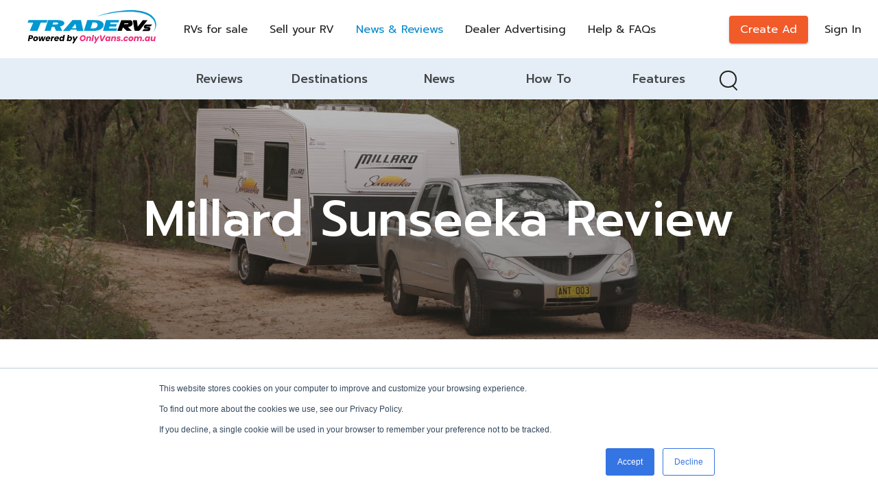

--- FILE ---
content_type: text/html; charset=utf-8
request_url: https://www.tradervs.com.au/news-reviews/4855-millard-sunseeka-review
body_size: 12090
content:
<!DOCTYPE html><html lang="en"><head><meta charSet="utf-8"/><meta name="viewport" content="minimum-scale=1, initial-scale=1, width=device-width, shrink-to-fit=no user-scalable=0"/><title>Millard Sunseeka Review | TradeRVs | The ultimate Trade Rvs marketplace</title><meta name="robots" content="index,follow"/><meta name="googlebot" content="index,follow"/><meta name="description" content="A family caravan, particularly great for those school holiday road trips or weekend getaways."/><meta property="og:title" content="Millard Sunseeka Review"/><meta property="og:description" content="A family caravan, particularly great for those school holiday road trips or weekend getaways."/><link rel="preload" as="image" imagesrcset="/_next/image?url=https%3A%2F%2Fapi.tradervs.com.au%2Frails%2Factive_storage%2Fblobs%2Fredirect%2FeyJfcmFpbHMiOnsibWVzc2FnZSI6IkJBaHBCSXh0U3dJPSIsImV4cCI6bnVsbCwicHVyIjoiYmxvYl9pZCJ9fQ%3D%3D--03af2de301b49044cd315a24b3106974a7fde12f%2Ff43d549b8e4adccc8d301ab05b5584ee&amp;w=16&amp;q=75 16w, /_next/image?url=https%3A%2F%2Fapi.tradervs.com.au%2Frails%2Factive_storage%2Fblobs%2Fredirect%2FeyJfcmFpbHMiOnsibWVzc2FnZSI6IkJBaHBCSXh0U3dJPSIsImV4cCI6bnVsbCwicHVyIjoiYmxvYl9pZCJ9fQ%3D%3D--03af2de301b49044cd315a24b3106974a7fde12f%2Ff43d549b8e4adccc8d301ab05b5584ee&amp;w=32&amp;q=75 32w, /_next/image?url=https%3A%2F%2Fapi.tradervs.com.au%2Frails%2Factive_storage%2Fblobs%2Fredirect%2FeyJfcmFpbHMiOnsibWVzc2FnZSI6IkJBaHBCSXh0U3dJPSIsImV4cCI6bnVsbCwicHVyIjoiYmxvYl9pZCJ9fQ%3D%3D--03af2de301b49044cd315a24b3106974a7fde12f%2Ff43d549b8e4adccc8d301ab05b5584ee&amp;w=48&amp;q=75 48w, /_next/image?url=https%3A%2F%2Fapi.tradervs.com.au%2Frails%2Factive_storage%2Fblobs%2Fredirect%2FeyJfcmFpbHMiOnsibWVzc2FnZSI6IkJBaHBCSXh0U3dJPSIsImV4cCI6bnVsbCwicHVyIjoiYmxvYl9pZCJ9fQ%3D%3D--03af2de301b49044cd315a24b3106974a7fde12f%2Ff43d549b8e4adccc8d301ab05b5584ee&amp;w=64&amp;q=75 64w, /_next/image?url=https%3A%2F%2Fapi.tradervs.com.au%2Frails%2Factive_storage%2Fblobs%2Fredirect%2FeyJfcmFpbHMiOnsibWVzc2FnZSI6IkJBaHBCSXh0U3dJPSIsImV4cCI6bnVsbCwicHVyIjoiYmxvYl9pZCJ9fQ%3D%3D--03af2de301b49044cd315a24b3106974a7fde12f%2Ff43d549b8e4adccc8d301ab05b5584ee&amp;w=96&amp;q=75 96w, /_next/image?url=https%3A%2F%2Fapi.tradervs.com.au%2Frails%2Factive_storage%2Fblobs%2Fredirect%2FeyJfcmFpbHMiOnsibWVzc2FnZSI6IkJBaHBCSXh0U3dJPSIsImV4cCI6bnVsbCwicHVyIjoiYmxvYl9pZCJ9fQ%3D%3D--03af2de301b49044cd315a24b3106974a7fde12f%2Ff43d549b8e4adccc8d301ab05b5584ee&amp;w=128&amp;q=75 128w, /_next/image?url=https%3A%2F%2Fapi.tradervs.com.au%2Frails%2Factive_storage%2Fblobs%2Fredirect%2FeyJfcmFpbHMiOnsibWVzc2FnZSI6IkJBaHBCSXh0U3dJPSIsImV4cCI6bnVsbCwicHVyIjoiYmxvYl9pZCJ9fQ%3D%3D--03af2de301b49044cd315a24b3106974a7fde12f%2Ff43d549b8e4adccc8d301ab05b5584ee&amp;w=256&amp;q=75 256w, /_next/image?url=https%3A%2F%2Fapi.tradervs.com.au%2Frails%2Factive_storage%2Fblobs%2Fredirect%2FeyJfcmFpbHMiOnsibWVzc2FnZSI6IkJBaHBCSXh0U3dJPSIsImV4cCI6bnVsbCwicHVyIjoiYmxvYl9pZCJ9fQ%3D%3D--03af2de301b49044cd315a24b3106974a7fde12f%2Ff43d549b8e4adccc8d301ab05b5584ee&amp;w=384&amp;q=75 384w, /_next/image?url=https%3A%2F%2Fapi.tradervs.com.au%2Frails%2Factive_storage%2Fblobs%2Fredirect%2FeyJfcmFpbHMiOnsibWVzc2FnZSI6IkJBaHBCSXh0U3dJPSIsImV4cCI6bnVsbCwicHVyIjoiYmxvYl9pZCJ9fQ%3D%3D--03af2de301b49044cd315a24b3106974a7fde12f%2Ff43d549b8e4adccc8d301ab05b5584ee&amp;w=640&amp;q=75 640w, /_next/image?url=https%3A%2F%2Fapi.tradervs.com.au%2Frails%2Factive_storage%2Fblobs%2Fredirect%2FeyJfcmFpbHMiOnsibWVzc2FnZSI6IkJBaHBCSXh0U3dJPSIsImV4cCI6bnVsbCwicHVyIjoiYmxvYl9pZCJ9fQ%3D%3D--03af2de301b49044cd315a24b3106974a7fde12f%2Ff43d549b8e4adccc8d301ab05b5584ee&amp;w=750&amp;q=75 750w, /_next/image?url=https%3A%2F%2Fapi.tradervs.com.au%2Frails%2Factive_storage%2Fblobs%2Fredirect%2FeyJfcmFpbHMiOnsibWVzc2FnZSI6IkJBaHBCSXh0U3dJPSIsImV4cCI6bnVsbCwicHVyIjoiYmxvYl9pZCJ9fQ%3D%3D--03af2de301b49044cd315a24b3106974a7fde12f%2Ff43d549b8e4adccc8d301ab05b5584ee&amp;w=828&amp;q=75 828w, /_next/image?url=https%3A%2F%2Fapi.tradervs.com.au%2Frails%2Factive_storage%2Fblobs%2Fredirect%2FeyJfcmFpbHMiOnsibWVzc2FnZSI6IkJBaHBCSXh0U3dJPSIsImV4cCI6bnVsbCwicHVyIjoiYmxvYl9pZCJ9fQ%3D%3D--03af2de301b49044cd315a24b3106974a7fde12f%2Ff43d549b8e4adccc8d301ab05b5584ee&amp;w=1080&amp;q=75 1080w, /_next/image?url=https%3A%2F%2Fapi.tradervs.com.au%2Frails%2Factive_storage%2Fblobs%2Fredirect%2FeyJfcmFpbHMiOnsibWVzc2FnZSI6IkJBaHBCSXh0U3dJPSIsImV4cCI6bnVsbCwicHVyIjoiYmxvYl9pZCJ9fQ%3D%3D--03af2de301b49044cd315a24b3106974a7fde12f%2Ff43d549b8e4adccc8d301ab05b5584ee&amp;w=1200&amp;q=75 1200w, /_next/image?url=https%3A%2F%2Fapi.tradervs.com.au%2Frails%2Factive_storage%2Fblobs%2Fredirect%2FeyJfcmFpbHMiOnsibWVzc2FnZSI6IkJBaHBCSXh0U3dJPSIsImV4cCI6bnVsbCwicHVyIjoiYmxvYl9pZCJ9fQ%3D%3D--03af2de301b49044cd315a24b3106974a7fde12f%2Ff43d549b8e4adccc8d301ab05b5584ee&amp;w=1920&amp;q=75 1920w, /_next/image?url=https%3A%2F%2Fapi.tradervs.com.au%2Frails%2Factive_storage%2Fblobs%2Fredirect%2FeyJfcmFpbHMiOnsibWVzc2FnZSI6IkJBaHBCSXh0U3dJPSIsImV4cCI6bnVsbCwicHVyIjoiYmxvYl9pZCJ9fQ%3D%3D--03af2de301b49044cd315a24b3106974a7fde12f%2Ff43d549b8e4adccc8d301ab05b5584ee&amp;w=2048&amp;q=75 2048w, /_next/image?url=https%3A%2F%2Fapi.tradervs.com.au%2Frails%2Factive_storage%2Fblobs%2Fredirect%2FeyJfcmFpbHMiOnsibWVzc2FnZSI6IkJBaHBCSXh0U3dJPSIsImV4cCI6bnVsbCwicHVyIjoiYmxvYl9pZCJ9fQ%3D%3D--03af2de301b49044cd315a24b3106974a7fde12f%2Ff43d549b8e4adccc8d301ab05b5584ee&amp;w=3840&amp;q=75 3840w" imagesizes="(max-width: 600px) 200px, 1920px"/><meta name="next-head-count" content="9"/><meta charSet="utf-8"/><meta http-equiv="X-UA-Compatible" content="IE=edge"/><link rel="manifest" href="/rv/manifest.json"/><link rel="icon" href="/rv/favicon-32x32.png"/><link rel="shortcut icon" href="/rv/favicon-32x32.png"/><link rel="mask-icon" href="/rv/safari-pinned-tab.svg?sprite" color="#154d5f"/><link rel="preconnect" href="https://www.googletagmanager.com" crossorigin=""/><link rel="dns-prefetch" href="https://www.googletagmanager.com"/><link rel="preconnect" href="https://www.google-analytics.com" crossorigin=""/><link rel="dns-prefetch" href="https://www.google-analytics.com"/><link rel="preconnect" href="https://www.facebook.com" crossorigin=""/><link rel="dns-prefetch" href="https://www.facebook.com"/><link rel="preconnect" href="https://www.hotjar.com/" crossorigin=""/><link rel="dns-prefetch" href="https://www.hotjar.com/"/><meta name="theme-color" content="#098ACB"/><meta name="apple-mobile-web-app-capable" content="yes"/><link rel="preconnect" href="https://fonts.gstatic.com" crossorigin /><noscript data-n-css=""></noscript><script defer="" nomodule="" src="https://assetss.tradervs.com.au/_next/static/chunks/polyfills-c67a75d1b6f99dc8.js"></script><script defer="" src="https://assetss.tradervs.com.au/_next/static/chunks/938.46cea3980556825f.js"></script><script src="https://assetss.tradervs.com.au/_next/static/chunks/webpack-6cbe5e420b197dc5.js" defer=""></script><script src="https://assetss.tradervs.com.au/_next/static/chunks/framework-560765ab0625ba27.js" defer=""></script><script src="https://assetss.tradervs.com.au/_next/static/chunks/main-fe2125ca6e023165.js" defer=""></script><script src="https://assetss.tradervs.com.au/_next/static/chunks/pages/_app-5c021e92908a805f.js" defer=""></script><script src="https://assetss.tradervs.com.au/_next/static/chunks/0f1ac474-9f828622293c7fcb.js" defer=""></script><script src="https://assetss.tradervs.com.au/_next/static/chunks/32-a7e921c3e8b7990f.js" defer=""></script><script src="https://assetss.tradervs.com.au/_next/static/chunks/9803-d0b161c21bab460c.js" defer=""></script><script src="https://assetss.tradervs.com.au/_next/static/chunks/4081-fcc16c487844fd4f.js" defer=""></script><script src="https://assetss.tradervs.com.au/_next/static/chunks/4515-b1e2a7df096579d3.js" defer=""></script><script src="https://assetss.tradervs.com.au/_next/static/chunks/7258-cd9e0d0782495eb4.js" defer=""></script><script src="https://assetss.tradervs.com.au/_next/static/chunks/2553-d1eb080ea2a3ba9d.js" defer=""></script><script src="https://assetss.tradervs.com.au/_next/static/chunks/653-0f40e207c56298a9.js" defer=""></script><script src="https://assetss.tradervs.com.au/_next/static/chunks/7928-c16ce1aea1d8cb3d.js" defer=""></script><script src="https://assetss.tradervs.com.au/_next/static/chunks/6151-4f3d245629ee43b2.js" defer=""></script><script src="https://assetss.tradervs.com.au/_next/static/chunks/3731-c5d091055c083431.js" defer=""></script><script src="https://assetss.tradervs.com.au/_next/static/chunks/634-da835e073e17a852.js" defer=""></script><script src="https://assetss.tradervs.com.au/_next/static/chunks/pages/news-reviews/%5Bslug%5D-8a654b98fab9c9b8.js" defer=""></script><script src="https://assetss.tradervs.com.au/_next/static/oKia22ruqMB_Sz1_oWWsg/_buildManifest.js" defer=""></script><script src="https://assetss.tradervs.com.au/_next/static/oKia22ruqMB_Sz1_oWWsg/_ssgManifest.js" defer=""></script><style id="jss-server-side">html {
  box-sizing: border-box;
  -webkit-font-smoothing: antialiased;
  -moz-osx-font-smoothing: grayscale;
}
*, *::before, *::after {
  box-sizing: inherit;
}
strong, b {
  font-weight: 700;
}
body {
  color: #232323;
  margin: 0;
  font-size: 16px;
  font-family: Nunito Sans, sans-serif;
  font-weight: 400;
  line-height: 1.5;
  background-color: #FFFFFF;
}
@media print {
  body {
    background-color: #fff;
  }
}
  body::backdrop {
    background-color: #FFFFFF;
  }
  html, body {
    margin: 0;
    display: flex;
    min-height: 100vh;
    font-family: Nunito Sans, sans-serif;
    flex-direction: column;
  }
  #__next {
    margin: 0;
    display: flex;
    overflow: hidden;
    position: relative;
    min-height: 100vh;
    flex-direction: column;
  }
  .full-image {
    width: 100%;
    height: 100%;
    object-fit: cover;
    object-position: center;
  }
  .dont-break-out {
    hyphens: auto;
    word-wrap: break-word;
    -ms-hyphens: auto;
    -moz-hyphens: auto;
    overflow-wrap: break-word;
    -webkit-hyphens: auto;
  }
  .next-image-container {
    display: flex;
    overflow: hidden;
    align-items: center;
    justify-content: center;
  }
  .next-image-container > div {
    min-width: 100%;
  }
  .line-clamp-2 {
    display: -webkit-box;
    overflow: hidden;
    -webkit-box-orient: vertical;
    -webkit-line-clamp: 2;
  }
  .format-parsed-text p {
    margin: 0;
  }
  .styled-scroll::-webkit-scrollbar, .styled-scroll *::-webkit-scrollbar {
    width: 4px;
    border-radius: 4px;
    background-color: #E9ECEE;
  }
  .styled-scroll::-webkit-scrollbar-thumb, .styled-scroll *::-webkit-scrollbar-thumb {
    border-radius: 4px;
    background-color: #C5CED5;
  }
  input[type="number"]::-webkit-outer-spin-button, input[type="number"]::-webkit-inner-spin-button {
    -webkit-appearance: none;
  }
  .MuiAutocomplete-popper {
    z-index: 1200 !important;
    overflow-wrap: anywhere;
  }
  .grecaptcha-badge {
    z-index: 9999;
    visibility: hidden;
  }
  .go318386747 {
    margin: 0 10px 0 0;
    justify-content: flex-start;
  }
  .toast {
    color: #fff;
    width: 320px;
    padding: 0;
    max-width: 600px;
    max-height: 800px;
    min-height: 64px;
    font-family: Nunito Sans, sans-serif;
    font-weight: 700;
    line-height: 1.5;
    border-radius: 5px;
  }
@media (max-width: 1200px) {
  .toast {
    margin: 5px 5px 5px 50px;
  }
}
  .toastButton {
    color: #fff;
    border: none;
    cursor: pointer;
    opacity: 0.7;
    outline: none;
    font-size: 22px;
    background: transparent;
    transition: 0.3s ease;
  }
  .toastSuccess {
    max-width: 600px;
    background-color: #07bc0c;
  }
  .toastError {
    background-color: #E74C3C;
  }
  .toastButton:hover {
    opacity: 1;
  }
  .toast__progress-bar {
    left: 0;
    width: 100%;
    bottom: 0;
    height: 5px;
    opacity: 0.7;
    z-index: 999;
    position: absolute;
    background-color: rgba(255, 255, 255, .8);
    transform-origin: left;
  }
  .toast__progress-bar--animated {
    animation: toast__trackProgress linear 1 forwards;
  }
  .toast__progress-bar--controlled {
    transition: transform 0.2s;
  }
  .toast__progress-bar--rtl {
    left: initial;
    right: 0;
    transform-origin: right;
  }
@keyframes toast__trackProgress {
  0% {
    transform: scaleX(1);
  }
  100% {
    transform: scaleX(0);
  }
}

  .jss5 {
    background-color: #F9FAFB;
  }
  .jss12 {  }
  .jss13 {
    display: none;
  }
  .jss15 {
    align-items: center;
    justify-content: space-between;
  }
  .jss16 {
    align-items: center;
  }
  .jss17 {  }
@media (min-width:0px) {
  .jss17 {
    margin-right: 0;
  }
}
@media (min-width:894px) {
  .jss17 {
    margin-right: 8px;
  }
}
  .jss20 {
    display: inline-flex;
  }
  .jss23 {  }
@media (min-width:0px) {
  .jss23 {
    display: none;
  }
}
@media (min-width:894px) {
  .jss23 {
    display: flex;
  }
}
  .jss24 {  }
@media (min-width:0px) {
  .jss24 {
    margin-left: 8px;
    margin-right: 8px;
  }
}
@media (min-width:1280px) {
  .jss24 {
    margin-left: 16px;
    margin-right: 16px;
  }
}
  .jss25 {
    display: inline-flex;
  }
  .jss27 {  }
@media (min-width:0px) {
  .jss27 {
    margin-left: 8px;
    margin-right: 8px;
  }
}
@media (min-width:1280px) {
  .jss27 {
    margin-left: 16px;
    margin-right: 16px;
  }
}
  .jss28 {
    display: inline-flex;
  }
  .jss30 {  }
@media (min-width:0px) {
  .jss30 {
    margin-left: 8px;
    margin-right: 8px;
  }
}
@media (min-width:1280px) {
  .jss30 {
    margin-left: 16px;
    margin-right: 16px;
  }
}
  .jss31 {
    display: inline-flex;
  }
  .jss33 {  }
@media (min-width:0px) {
  .jss33 {
    margin-left: 8px;
    margin-right: 8px;
  }
}
@media (min-width:1280px) {
  .jss33 {
    margin-left: 16px;
    margin-right: 16px;
  }
}
  .jss34 {
    display: inline-flex;
  }
  .jss36 {  }
@media (min-width:0px) {
  .jss36 {
    margin-left: 8px;
    margin-right: 8px;
  }
}
@media (min-width:1280px) {
  .jss36 {
    margin-left: 16px;
    margin-right: 16px;
  }
}
  .jss37 {
    display: inline-flex;
  }
  .jss39 {
    align-items: center;
  }
  .jss40 {  }
@media (min-width:0px) {
  .jss40 {
    margin-right: 16px;
  }
}
@media (min-width:1280px) {
  .jss40 {
    margin-right: 24px;
  }
}
  .jss48 {
    display: inline-flex;
    visibility: visible;
    align-items: center;
  }
  .jss51 {
    max-width: xl;
  }
  .jss53 {  }
  .jss59 {
    z-index: 0;
    position: relative;
  }
  .jss61 {
    width: 100%;
    height: 350px;
    position: relative;
  }
  .jss62 {
    display: flex;
    z-index: 10;
    flex-direction: column;
  }
  .jss64 {
    width: 100%;
    padding-top: 48px;
    background-color: #fff;
  }
@media (min-width:0px) {
  .jss64 {
    padding-bottom: 40px;
  }
}
@media (min-width:894px) {
  .jss64 {
    padding-bottom: 72px;
  }
}
  .jss65 {
    display: flex;
    align-items: center;
    margin-bottom: 32px;
    justify-content: space-between;
  }
  .jss66 {
    max-width: 780px;
  }
  .jss68 {
    display: flex;
    flex-wrap: wrap;
    margin-top: 16px;
  }
  .jss69 {
    width: 100%;
    height: 500px;
    margin: auto;
    display: flex;
    align-items: center;
    justify-content: center;
  }
  .MuiCircularProgress-root {
    display: inline-block;
  }
  .MuiCircularProgress-static {
    transition: transform 300ms cubic-bezier(0.4, 0, 0.2, 1) 0ms;
  }
  .MuiCircularProgress-indeterminate {
    animation: MuiCircularProgress-keyframes-circular-rotate 1.4s linear infinite;
  }
  .MuiCircularProgress-determinate {
    transition: transform 300ms cubic-bezier(0.4, 0, 0.2, 1) 0ms;
  }
  .MuiCircularProgress-colorPrimary {
    color: #098ACB;
  }
  .MuiCircularProgress-colorSecondary {
    color: #7A7558;
  }
  .MuiCircularProgress-svg {
    display: block;
  }
  .MuiCircularProgress-circle {
    stroke: currentColor;
  }
  .MuiCircularProgress-circleStatic {
    transition: stroke-dashoffset 300ms cubic-bezier(0.4, 0, 0.2, 1) 0ms;
  }
  .MuiCircularProgress-circleIndeterminate {
    animation: MuiCircularProgress-keyframes-circular-dash 1.4s ease-in-out infinite;
    stroke-dasharray: 80px, 200px;
    stroke-dashoffset: 0px;
  }
  .MuiCircularProgress-circleDeterminate {
    transition: stroke-dashoffset 300ms cubic-bezier(0.4, 0, 0.2, 1) 0ms;
  }
@keyframes MuiCircularProgress-keyframes-circular-rotate {
  0% {
    transform-origin: 50% 50%;
  }
  100% {
    transform: rotate(360deg);
  }
}
@keyframes MuiCircularProgress-keyframes-circular-dash {
  0% {
    stroke-dasharray: 1px, 200px;
    stroke-dashoffset: 0px;
  }
  50% {
    stroke-dasharray: 100px, 200px;
    stroke-dashoffset: -15px;
  }
  100% {
    stroke-dasharray: 100px, 200px;
    stroke-dashoffset: -125px;
  }
}
  .MuiCircularProgress-circleDisableShrink {
    animation: none;
  }
  .MuiPaper-root {
    color: #232323;
    transition: box-shadow 300ms cubic-bezier(0.4, 0, 0.2, 1) 0ms;
    background-color: #fff;
  }
  .MuiPaper-rounded {
    border-radius: 4px;
  }
  .MuiPaper-outlined {
    border: 1px solid rgba(0, 0, 0, 0.12);
  }
  .MuiPaper-elevation0 {
    box-shadow: none;
  }
  .MuiPaper-elevation1 {
    box-shadow: 0px 2px 1px -1px rgba(0,0,0,0.2),0px 1px 1px 0px rgba(0,0,0,0.14),0px 1px 3px 0px rgba(0,0,0,0.12);
  }
  .MuiPaper-elevation2 {
    box-shadow: 0px 3px 1px -2px rgba(0,0,0,0.2),0px 2px 2px 0px rgba(0,0,0,0.14),0px 1px 5px 0px rgba(0,0,0,0.12);
  }
  .MuiPaper-elevation3 {
    box-shadow: 0px 3px 3px -2px rgba(0,0,0,0.2),0px 3px 4px 0px rgba(0,0,0,0.14),0px 1px 8px 0px rgba(0,0,0,0.12);
  }
  .MuiPaper-elevation4 {
    box-shadow: 0px 2px 4px -1px rgba(0,0,0,0.2),0px 4px 5px 0px rgba(0,0,0,0.14),0px 1px 10px 0px rgba(0,0,0,0.12);
  }
  .MuiPaper-elevation5 {
    box-shadow: 0px 3px 5px -1px rgba(0,0,0,0.2),0px 5px 8px 0px rgba(0,0,0,0.14),0px 1px 14px 0px rgba(0,0,0,0.12);
  }
  .MuiPaper-elevation6 {
    box-shadow: 0px 3px 5px -1px rgba(0,0,0,0.2),0px 6px 10px 0px rgba(0,0,0,0.14),0px 1px 18px 0px rgba(0,0,0,0.12);
  }
  .MuiPaper-elevation7 {
    box-shadow: 0px 4px 5px -2px rgba(0,0,0,0.2),0px 7px 10px 1px rgba(0,0,0,0.14),0px 2px 16px 1px rgba(0,0,0,0.12);
  }
  .MuiPaper-elevation8 {
    box-shadow: 0px 5px 5px -3px rgba(0,0,0,0.2),0px 8px 10px 1px rgba(0,0,0,0.14),0px 3px 14px 2px rgba(0,0,0,0.12);
  }
  .MuiPaper-elevation9 {
    box-shadow: 0px 5px 6px -3px rgba(0,0,0,0.2),0px 9px 12px 1px rgba(0,0,0,0.14),0px 3px 16px 2px rgba(0,0,0,0.12);
  }
  .MuiPaper-elevation10 {
    box-shadow: 0px 6px 6px -3px rgba(0,0,0,0.2),0px 10px 14px 1px rgba(0,0,0,0.14),0px 4px 18px 3px rgba(0,0,0,0.12);
  }
  .MuiPaper-elevation11 {
    box-shadow: 0px 6px 7px -4px rgba(0,0,0,0.2),0px 11px 15px 1px rgba(0,0,0,0.14),0px 4px 20px 3px rgba(0,0,0,0.12);
  }
  .MuiPaper-elevation12 {
    box-shadow: 0px 7px 8px -4px rgba(0,0,0,0.2),0px 12px 17px 2px rgba(0,0,0,0.14),0px 5px 22px 4px rgba(0,0,0,0.12);
  }
  .MuiPaper-elevation13 {
    box-shadow: 0px 7px 8px -4px rgba(0,0,0,0.2),0px 13px 19px 2px rgba(0,0,0,0.14),0px 5px 24px 4px rgba(0,0,0,0.12);
  }
  .MuiPaper-elevation14 {
    box-shadow: 0px 7px 9px -4px rgba(0,0,0,0.2),0px 14px 21px 2px rgba(0,0,0,0.14),0px 5px 26px 4px rgba(0,0,0,0.12);
  }
  .MuiPaper-elevation15 {
    box-shadow: 0px 8px 9px -5px rgba(0,0,0,0.2),0px 15px 22px 2px rgba(0,0,0,0.14),0px 6px 28px 5px rgba(0,0,0,0.12);
  }
  .MuiPaper-elevation16 {
    box-shadow: 0px 8px 10px -5px rgba(0,0,0,0.2),0px 16px 24px 2px rgba(0,0,0,0.14),0px 6px 30px 5px rgba(0,0,0,0.12);
  }
  .MuiPaper-elevation17 {
    box-shadow: 0px 8px 11px -5px rgba(0,0,0,0.2),0px 17px 26px 2px rgba(0,0,0,0.14),0px 6px 32px 5px rgba(0,0,0,0.12);
  }
  .MuiPaper-elevation18 {
    box-shadow: 0px 9px 11px -5px rgba(0,0,0,0.2),0px 18px 28px 2px rgba(0,0,0,0.14),0px 7px 34px 6px rgba(0,0,0,0.12);
  }
  .MuiPaper-elevation19 {
    box-shadow: 0px 9px 12px -6px rgba(0,0,0,0.2),0px 19px 29px 2px rgba(0,0,0,0.14),0px 7px 36px 6px rgba(0,0,0,0.12);
  }
  .MuiPaper-elevation20 {
    box-shadow: 0px 10px 13px -6px rgba(0,0,0,0.2),0px 20px 31px 3px rgba(0,0,0,0.14),0px 8px 38px 7px rgba(0,0,0,0.12);
  }
  .MuiPaper-elevation21 {
    box-shadow: 0px 10px 13px -6px rgba(0,0,0,0.2),0px 21px 33px 3px rgba(0,0,0,0.14),0px 8px 40px 7px rgba(0,0,0,0.12);
  }
  .MuiPaper-elevation22 {
    box-shadow: 0px 10px 14px -6px rgba(0,0,0,0.2),0px 22px 35px 3px rgba(0,0,0,0.14),0px 8px 42px 7px rgba(0,0,0,0.12);
  }
  .MuiPaper-elevation23 {
    box-shadow: 0px 11px 14px -7px rgba(0,0,0,0.2),0px 23px 36px 3px rgba(0,0,0,0.14),0px 9px 44px 8px rgba(0,0,0,0.12);
  }
  .MuiPaper-elevation24 {
    box-shadow: 0px 11px 15px -7px rgba(0,0,0,0.2),0px 24px 38px 3px rgba(0,0,0,0.14),0px 9px 46px 8px rgba(0,0,0,0.12);
  }
  .MuiAppBar-root {
    width: 100%;
    display: flex;
    z-index: 1100;
    box-sizing: border-box;
    flex-shrink: 0;
    flex-direction: column;
  }
  .MuiAppBar-positionFixed {
    top: 0;
    left: auto;
    right: 0;
    position: fixed;
  }
@media print {
  .MuiAppBar-positionFixed {
    position: absolute;
  }
}
  .MuiAppBar-positionAbsolute {
    top: 0;
    left: auto;
    right: 0;
    position: absolute;
  }
  .MuiAppBar-positionSticky {
    top: 0;
    left: auto;
    right: 0;
    position: sticky;
  }
  .MuiAppBar-positionStatic {
    position: static;
  }
  .MuiAppBar-positionRelative {
    position: relative;
  }
  .MuiAppBar-colorDefault {
    color: rgba(0, 0, 0, 0.87);
    background-color: #f5f5f5;
  }
  .MuiAppBar-colorPrimary {
    color: #fff;
    background-color: #098ACB;
  }
  .MuiAppBar-colorSecondary {
    color: #fff;
    background-color: #7A7558;
  }
  .MuiAppBar-colorInherit {
    color: inherit;
  }
  .MuiAppBar-colorTransparent {
    color: inherit;
    background-color: transparent;
  }
@media (max-width:1279.95px) {
  .jss6 {
    height: 55px;
  }
}
@media (min-width:1280px) {
  .jss6 {
    height: 85px;
  }
}
  .jss7 {
    top: 0;
    left: 0;
    width: 100%;
    z-index: 2;
    box-shadow: none;
  }
  .jss7 .loggedLink, .jss7 .nav-link > a {
    position: relative;
    font-family: Prompt, sans-serif;
  }
  .jss7 .loggedLink::before, .jss7 .nav-link > a::before {
    left: 0;
    width: 20px;
    bottom: 1px;
    height: 2px;
    content: '';
    position: absolute;
    transform: translate3d(-100%,0,1px);
    background: transparent;
    transition: transform .5s cubic-bezier(.215,.61,.355,1);
    transform-origin: left;
  }
  .jss7 .loggedLink:hover::before, .jss7 .nav-link > a:hover::before {
    transform: translateZ(2px);
    background: #000;
  }
  .jss7 .btnHeader {
    height: 40px;
    font-size: 16px;
    background-color: #F15A29;
  }
@media (max-width:1279.95px) {
  .jss7 {
    z-index: 1299;
    background: #fff;
    box-shadow: 0px 2px 4px -1px rgba(0,0,0,0.2),0px 4px 5px 0px rgba(0,0,0,0.14),0px 1px 10px 0px rgba(0,0,0,0.12);
  }
}
@media (max-width:1279.95px) {
  .jss7 .header {
    height: 55px;
  }
}
@media (min-width:1280px) {
  .jss7 .header {
    height: 85px;
  }
  .jss7 .header .menuBtn {
    display: none;
  }
}
  .jss7 .btnHeader:hover {
    background-color: #fff;
  }
  .jss7 .btnHeader .textBtnHeader {
    color: #fff;
    font-size: 16px;
  }
  .jss7 .btnHeader .textBtnHeader:hover {
    color: #F15A29;
  }
  .jss7 .nav-link:last-child {
    margin-right: 0;
  }
  .jss8 .textBtnHeader {
    color: #fff;
  }
  .jss8 .loggedLink:hover::before, .jss8 .nav-link > a:hover::before {
    background: #fff;
  }
@media (min-width:1280px) {
  .jss8 {
    background: transparent;
  }
}
@media (min-width:1280px) {
  .jss8 .loggedLink, .jss8 .nav-link > a {
    color: #fff;
  }
}
@media (max-width:1279.95px) {
  .jss8 .btnHeader {
    border-color: #000;
  }
}
  .jss8 .btnHeader .textBtnHeader {
    color: #fff;
  }
  .jss8 .btnHeader:hover {
    background-color: #fff;
  }
  .jss8 .btnHeader:hover .textBtnHeader {
    color: #F15A29;
  }
@media (max-width:1279.95px) {
  .jss8 .btnHeader .textBtnHeader {
    color: #fff;
  }
}
  .jss9 {
    background: #fff;
  }
  .jss9 .nav-link > a:not(.active):hover, .jss9 .loggedLink {
    color: #232323;
  }
@media (min-width:1280px) {
  .jss10 {
    background: #fff;
    box-shadow: 0px 2px 4px -1px rgba(0,0,0,0.2),0px 4px 5px 0px rgba(0,0,0,0.14),0px 1px 10px 0px rgba(0,0,0,0.12);
    transition: background 0.5s ease;
  }
  .jss10 .loggedLink, .jss10 .nav-link > a {
    color: #232323;
  }
  .jss10 .textBtnHeader {
    color: #fff;
  }
  .jss10 .loggedLink:hover::before, .jss10 .nav-link > a:hover::before {
    background: #000;
  }
  .jss10 .btnHeader .textBtnHeader {
    color: #fff;
  }
}
@media (min-width:1280px) {
  .jss11 {
    box-shadow: 0px 2px 4px -1px rgba(0,0,0,0.2),0px 4px 5px 0px rgba(0,0,0,0.14),0px 1px 10px 0px rgba(0,0,0,0.12);
    transition: background 0.5s ease;
  }
}
  .MuiContainer-root {
    width: 100%;
    display: block;
    box-sizing: border-box;
    margin-left: auto;
    margin-right: auto;
    padding-left: 16px;
    padding-right: 16px;
  }
@media (min-width:600px) {
  .MuiContainer-root {
    padding-left: 24px;
    padding-right: 24px;
  }
}
  .MuiContainer-disableGutters {
    padding-left: 0;
    padding-right: 0;
  }
@media (min-width:600px) {
  .MuiContainer-fixed {
    max-width: 600px;
  }
}
@media (min-width:894px) {
  .MuiContainer-fixed {
    max-width: 894px;
  }
}
@media (min-width:1280px) {
  .MuiContainer-fixed {
    max-width: 1280px;
  }
}
@media (min-width:1440px) {
  .MuiContainer-fixed {
    max-width: 1440px;
  }
}
@media (min-width:0px) {
  .MuiContainer-maxWidthXs {
    max-width: 444px;
  }
}
@media (min-width:600px) {
  .MuiContainer-maxWidthSm {
    max-width: 600px;
  }
}
@media (min-width:894px) {
  .MuiContainer-maxWidthMd {
    max-width: 894px;
  }
}
@media (min-width:1280px) {
  .MuiContainer-maxWidthLg {
    max-width: 1280px;
  }
}
@media (min-width:1440px) {
  .MuiContainer-maxWidthXl {
    max-width: 1440px;
  }
}
  .MuiTypography-root {
    margin: 0;
  }
  .MuiTypography-body2 {
    font-size: 16px;
    font-family: Nunito Sans, sans-serif;
    font-weight: 400;
    line-height: 1.5;
  }
  .MuiTypography-body1 {
    font-size: 16px;
    font-family: Nunito Sans, sans-serif;
    font-weight: 400;
    line-height: 1.5;
  }
  .MuiTypography-caption {
    font-size: 0.75rem;
    font-family: Nunito Sans, sans-serif;
    font-weight: 400;
    line-height: 1.66;
  }
  .MuiTypography-button {
    font-size: 0.875rem;
    font-family: Nunito Sans, sans-serif;
    font-weight: 500;
    line-height: 1.75;
    text-transform: uppercase;
  }
  .MuiTypography-h1 {
    font-size: 72px;
    font-family: Nunito Sans, sans-serif;
    font-weight: 500;
    line-height: 1.167;
  }
@media (max-width:599.95px) {
  .MuiTypography-h1 {
    font-size: 36px;
  }
}
  .MuiTypography-h2 {
    font-size: 32px;
    font-family: Nunito Sans, sans-serif;
    font-weight: 500;
    line-height: 1.2;
  }
  .MuiTypography-h3 {
    font-size: 24px;
    font-family: Nunito Sans, sans-serif;
    font-weight: 500;
    line-height: 1.167;
  }
  .MuiTypography-h4 {
    font-size: 20px;
    font-family: Nunito Sans, sans-serif;
    font-weight: 500;
    line-height: 1.235;
  }
  .MuiTypography-h5 {
    font-size: 20px;
    font-family: Nunito Sans, sans-serif;
    font-weight: 400;
    line-height: 1.334;
  }
  .MuiTypography-h6 {
    font-size: 1.25rem;
    font-family: Nunito Sans, sans-serif;
    font-weight: 500;
    line-height: 1.6;
  }
  .MuiTypography-subtitle1 {
    font-size: 18px;
    font-family: Nunito Sans, sans-serif;
    font-weight: 400;
    line-height: 1.7;
  }
  .MuiTypography-subtitle2 {
    font-size: 0.875rem;
    font-family: Nunito Sans, sans-serif;
    font-weight: 500;
    line-height: 1.57;
  }
  .MuiTypography-overline {
    font-size: 0.75rem;
    font-family: Nunito Sans, sans-serif;
    font-weight: 400;
    line-height: 2.66;
    text-transform: uppercase;
  }
  .MuiTypography-srOnly {
    width: 1px;
    height: 1px;
    overflow: hidden;
    position: absolute;
  }
  .MuiTypography-alignLeft {
    text-align: left;
  }
  .MuiTypography-alignCenter {
    text-align: center;
  }
  .MuiTypography-alignRight {
    text-align: right;
  }
  .MuiTypography-alignJustify {
    text-align: justify;
  }
  .MuiTypography-noWrap {
    overflow: hidden;
    white-space: nowrap;
    text-overflow: ellipsis;
  }
  .MuiTypography-gutterBottom {
    margin-bottom: 0.35em;
  }
  .MuiTypography-paragraph {
    margin-bottom: 16px;
  }
  .MuiTypography-colorInherit {
    color: inherit;
  }
  .MuiTypography-colorPrimary {
    color: #098ACB;
  }
  .MuiTypography-colorSecondary {
    color: #7A7558;
  }
  .MuiTypography-colorTextPrimary {
    color: #232323;
  }
  .MuiTypography-colorTextSecondary {
    color: #808080;
  }
  .MuiTypography-colorError {
    color: #C8462A;
  }
  .MuiTypography-displayInline {
    display: inline;
  }
  .MuiTypography-displayBlock {
    display: block;
  }
  .MuiLink-underlineNone {
    text-decoration: none;
  }
  .MuiLink-underlineHover {
    text-decoration: none;
  }
  .MuiLink-underlineHover:hover {
    text-decoration: underline;
  }
  .MuiLink-underlineAlways {
    text-decoration: underline;
  }
  .MuiLink-button {
    border: 0;
    cursor: pointer;
    margin: 0;
    outline: 0;
    padding: 0;
    position: relative;
    user-select: none;
    border-radius: 0;
    vertical-align: middle;
    -moz-appearance: none;
    background-color: transparent;
    -webkit-appearance: none;
    -webkit-tap-highlight-color: transparent;
  }
  .MuiLink-button::-moz-focus-inner {
    border-style: none;
  }
  .MuiLink-button.Mui-focusVisible {
    outline: auto;
  }
  .MuiButtonBase-root {
    color: inherit;
    border: 0;
    cursor: pointer;
    margin: 0;
    display: inline-flex;
    outline: 0;
    padding: 0;
    position: relative;
    align-items: center;
    user-select: none;
    border-radius: 0;
    vertical-align: middle;
    -moz-appearance: none;
    justify-content: center;
    text-decoration: none;
    background-color: transparent;
    -webkit-appearance: none;
    -webkit-tap-highlight-color: transparent;
  }
  .MuiButtonBase-root::-moz-focus-inner {
    border-style: none;
  }
  .MuiButtonBase-root.Mui-disabled {
    cursor: default;
    pointer-events: none;
  }
@media print {
  .MuiButtonBase-root {
    color-adjust: exact;
  }
}
  .jss50 {
    color: inherit;
  }
  .MuiSvgIcon-root {
    fill: currentColor;
    width: 1em;
    height: 1em;
    display: inline-block;
    font-size: 1.5rem;
    transition: fill 200ms cubic-bezier(0.4, 0, 0.2, 1) 0ms;
    flex-shrink: 0;
    user-select: none;
  }
  .MuiSvgIcon-colorPrimary {
    color: #098ACB;
  }
  .MuiSvgIcon-colorSecondary {
    color: #7A7558;
  }
  .MuiSvgIcon-colorAction {
    color: rgba(0, 0, 0, 0.54);
  }
  .MuiSvgIcon-colorError {
    color: #C8462A;
  }
  .MuiSvgIcon-colorDisabled {
    color: rgba(0, 0, 0, 0.26);
  }
  .MuiSvgIcon-fontSizeInherit {
    font-size: inherit;
  }
  .MuiSvgIcon-fontSizeSmall {
    font-size: 1.25rem;
  }
  .MuiSvgIcon-fontSizeLarge {
    font-size: 2.1875rem;
  }
  .jss14 {
    display: flex;
  }

  .jss22 {
    font-size: 16px;
    font-family: Prompt, sans-serif;
    font-weight: 400;
  }
  .jss26 {
    font-size: 16px;
    font-family: Prompt, sans-serif;
    font-weight: 400;
  }
  .jss29 {
    font-size: 16px;
    font-family: Prompt, sans-serif;
    font-weight: 400;
  }
  .jss32 {
    font-size: 16px;
    font-family: Prompt, sans-serif;
    font-weight: 400;
  }
  .jss35 {
    font-size: 16px;
    font-family: Prompt, sans-serif;
    font-weight: 400;
  }
  .jss38 {
    font-size: 16px;
    font-family: Prompt, sans-serif;
    font-weight: 400;
  }
  .jss49 {
    font-size: 16px;
    white-space: nowrap;
    text-transform: none;
  }
  .jss63 {
    margin: auto;
    text-align: center;
    font-family: Prompt, sans-serif;
    font-weight: 500;
  }
  .jss67 {
    font-size: 30px;
    font-weight: 600;
    margin-bottom: 24px;
  }
  .jss19 {
    color: #232323;
    cursor: pointer;
    text-decoration: none;
  }
  .jss19:hover {
    color: #808080;
    text-decoration: none !important;
  }
  .jss19.active {
    color: #098ACB;
  }
  .jss19.footer {
    display: block;
    font-size: 14px;
    margin-left: 0;
    margin-bottom: 15px;
  }
  .jss19.footer:last-child {
    margin-bottom: 0;
  }
@media (min-width:1280px) {
  .jss18 {
    width: 220px;
    display: block;
  }
}
  .MuiIconButton-root {
    flex: 0 0 auto;
    color: rgba(0, 0, 0, 0.54);
    padding: 12px;
    overflow: visible;
    font-size: 1.5rem;
    text-align: center;
    transition: background-color 150ms cubic-bezier(0.4, 0, 0.2, 1) 0ms;
    border-radius: 50%;
  }
  .MuiIconButton-root:hover {
    background-color: rgba(0, 0, 0, 0.04);
  }
  .MuiIconButton-root.Mui-disabled {
    color: rgba(0, 0, 0, 0.26);
    background-color: transparent;
  }
@media (hover: none) {
  .MuiIconButton-root:hover {
    background-color: transparent;
  }
}
  .MuiIconButton-edgeStart {
    margin-left: -12px;
  }
  .MuiIconButton-sizeSmall.MuiIconButton-edgeStart {
    margin-left: -3px;
  }
  .MuiIconButton-edgeEnd {
    margin-right: -12px;
  }
  .MuiIconButton-sizeSmall.MuiIconButton-edgeEnd {
    margin-right: -3px;
  }
  .MuiIconButton-colorInherit {
    color: inherit;
  }
  .MuiIconButton-colorPrimary {
    color: #098ACB;
  }
  .MuiIconButton-colorPrimary:hover {
    background-color: rgba(9, 138, 203, 0.04);
  }
@media (hover: none) {
  .MuiIconButton-colorPrimary:hover {
    background-color: transparent;
  }
}
  .MuiIconButton-colorSecondary {
    color: #7A7558;
  }
  .MuiIconButton-colorSecondary:hover {
    background-color: rgba(122, 117, 88, 0.04);
  }
@media (hover: none) {
  .MuiIconButton-colorSecondary:hover {
    background-color: transparent;
  }
}
  .MuiIconButton-sizeSmall {
    padding: 3px;
    font-size: 1.125rem;
  }
  .MuiIconButton-label {
    width: 100%;
    display: flex;
    align-items: inherit;
    justify-content: inherit;
  }
  .MuiButton-root {
    color: #232323;
    padding: 6px 16px;
    font-size: 0.875rem;
    min-width: 64px;
    box-sizing: border-box;
    transition: background-color 250ms cubic-bezier(0.4, 0, 0.2, 1) 0ms,box-shadow 250ms cubic-bezier(0.4, 0, 0.2, 1) 0ms,border 250ms cubic-bezier(0.4, 0, 0.2, 1) 0ms;
    font-family: Prompt, sans-serif;
    font-weight: 400;
    line-height: 1.75;
    border-radius: 4px;
    text-transform: none;
  }
  .MuiButton-root:hover {
    text-decoration: none;
    background-color: rgba(35, 35, 35, 0.04);
  }
  .MuiButton-root.Mui-disabled {
    color: rgba(0, 0, 0, 0.26);
  }
@media(max-width: 900px) {
  .MuiButton-root {
    font-size: 16px;
    font-weight: 500;
  }
}
@media (hover: none) {
  .MuiButton-root:hover {
    background-color: transparent;
  }
}
  .MuiButton-root:hover.Mui-disabled {
    background-color: transparent;
  }
  .MuiButton-label {
    width: 100%;
    display: inherit;
    align-items: inherit;
    justify-content: inherit;
  }
  .MuiButton-text {
    padding: 6px 8px;
  }
  .MuiButton-textPrimary {
    color: #098ACB;
  }
  .MuiButton-textPrimary:hover {
    background-color: rgba(9, 138, 203, 0.04);
  }
@media (hover: none) {
  .MuiButton-textPrimary:hover {
    background-color: transparent;
  }
}
  .MuiButton-textSecondary {
    color: #7A7558;
  }
  .MuiButton-textSecondary:hover {
    background-color: rgba(122, 117, 88, 0.04);
  }
@media (hover: none) {
  .MuiButton-textSecondary:hover {
    background-color: transparent;
  }
}
  .MuiButton-outlined {
    border: 1px solid rgba(0, 0, 0, 0.23);
    padding: 5px 15px;
  }
  .MuiButton-outlined.Mui-disabled {
    border: 1px solid rgba(0, 0, 0, 0.12);
  }
  .MuiButton-outlinedPrimary {
    color: #098ACB;
    border: 1px solid rgba(9, 138, 203, 0.5);
  }
  .MuiButton-outlinedPrimary:hover {
    border: 1px solid #098ACB;
    background-color: rgba(9, 138, 203, 0.04);
  }
@media (hover: none) {
  .MuiButton-outlinedPrimary:hover {
    background-color: transparent;
  }
}
  .MuiButton-outlinedSecondary {
    color: #7A7558;
    border: 1px solid rgba(122, 117, 88, 0.5);
  }
  .MuiButton-outlinedSecondary:hover {
    border: 1px solid #7A7558;
    background-color: rgba(122, 117, 88, 0.04);
  }
  .MuiButton-outlinedSecondary.Mui-disabled {
    border: 1px solid rgba(0, 0, 0, 0.26);
  }
@media (hover: none) {
  .MuiButton-outlinedSecondary:hover {
    background-color: transparent;
  }
}
  .MuiButton-contained {
    color: rgba(0, 0, 0, 0.87);
    box-shadow: 0px 3px 1px -2px rgba(0,0,0,0.2),0px 2px 2px 0px rgba(0,0,0,0.14),0px 1px 5px 0px rgba(0,0,0,0.12);
    background-color: #e0e0e0;
  }
  .MuiButton-contained:hover {
    box-shadow: 0px 2px 4px -1px rgba(0,0,0,0.2),0px 4px 5px 0px rgba(0,0,0,0.14),0px 1px 10px 0px rgba(0,0,0,0.12);
    background-color: #d5d5d5;
  }
  .MuiButton-contained.Mui-focusVisible {
    box-shadow: 0px 3px 5px -1px rgba(0,0,0,0.2),0px 6px 10px 0px rgba(0,0,0,0.14),0px 1px 18px 0px rgba(0,0,0,0.12);
  }
  .MuiButton-contained:active {
    box-shadow: 0px 5px 5px -3px rgba(0,0,0,0.2),0px 8px 10px 1px rgba(0,0,0,0.14),0px 3px 14px 2px rgba(0,0,0,0.12);
  }
  .MuiButton-contained.Mui-disabled {
    color: rgba(0, 0, 0, 0.26);
    box-shadow: none;
    background-color: rgba(0, 0, 0, 0.12);
  }
@media (hover: none) {
  .MuiButton-contained:hover {
    box-shadow: 0px 3px 1px -2px rgba(0,0,0,0.2),0px 2px 2px 0px rgba(0,0,0,0.14),0px 1px 5px 0px rgba(0,0,0,0.12);
    background-color: #e0e0e0;
  }
}
  .MuiButton-contained:hover.Mui-disabled {
    background-color: rgba(0, 0, 0, 0.12);
  }
  .MuiButton-containedPrimary {
    color: #fff;
    background-color: #098ACB;
  }
  .MuiButton-containedPrimary:hover {
    background-color: rgb(6, 96, 142);
  }
@media (hover: none) {
  .MuiButton-containedPrimary:hover {
    background-color: #098ACB;
  }
}
  .MuiButton-containedSecondary {
    color: #fff;
    background-color: #7A7558;
  }
  .MuiButton-containedSecondary:hover {
    background-color: rgb(85, 81, 61);
  }
@media (hover: none) {
  .MuiButton-containedSecondary:hover {
    background-color: #7A7558;
  }
}
  .MuiButton-disableElevation {
    box-shadow: none;
  }
  .MuiButton-disableElevation:hover {
    box-shadow: none;
  }
  .MuiButton-disableElevation.Mui-focusVisible {
    box-shadow: none;
  }
  .MuiButton-disableElevation:active {
    box-shadow: none;
  }
  .MuiButton-disableElevation.Mui-disabled {
    box-shadow: none;
  }
  .MuiButton-colorInherit {
    color: inherit;
    border-color: currentColor;
  }
  .MuiButton-textSizeSmall {
    padding: 4px 5px;
    font-size: 0.8125rem;
  }
  .MuiButton-textSizeLarge {
    padding: 8px 11px;
    font-size: 0.9375rem;
  }
  .MuiButton-outlinedSizeSmall {
    padding: 3px 9px;
    font-size: 0.8125rem;
  }
  .MuiButton-outlinedSizeLarge {
    padding: 7px 21px;
    font-size: 0.9375rem;
  }
  .MuiButton-containedSizeSmall {
    padding: 4px 10px;
    font-size: 0.8125rem;
  }
  .MuiButton-containedSizeLarge {
    padding: 8px 22px;
    font-size: 0.9375rem;
  }
  .MuiButton-fullWidth {
    width: 100%;
  }
  .MuiButton-startIcon {
    display: inherit;
    margin-left: -4px;
    margin-right: 8px;
  }
  .MuiButton-startIcon.MuiButton-iconSizeSmall {
    margin-left: -2px;
  }
  .MuiButton-endIcon {
    display: inherit;
    margin-left: 8px;
    margin-right: -4px;
  }
  .MuiButton-endIcon.MuiButton-iconSizeSmall {
    margin-right: -2px;
  }
  .MuiButton-iconSizeSmall > *:first-child {
    font-size: 18px;
  }
  .MuiButton-iconSizeMedium > *:first-child {
    font-size: 20px;
  }
  .MuiButton-iconSizeLarge > *:first-child {
    font-size: 22px;
  }
  .jss43 {
    position: relative;
  }
  .jss44 {
    top: 50%;
    left: 50%;
    display: flex;
    position: absolute;
    transform: translate(-50%, -50%);
    align-items: center;
    justify-content: center;
  }
  .jss46 {
    pointer-events: auto;
  }
  .jss47 {
    color: ;
    background-color: ;
  }
  .jss47:hover {
    background-color: ;
  }

  .jss42 {  }
  .jss2 {
    display: flex;
    min-height: 100vh;
    flex-direction: column;
  }
  .jss3 {
    flex: 1;
    display: flex;
    position: relative;
    min-width: 0;
    flex-direction: column;
  }
  .jss4 {
    margin-bottom: 0;
  }
  .MuiGrid-container {
    width: 100%;
    display: flex;
    flex-wrap: wrap;
    box-sizing: border-box;
  }
  .MuiGrid-item {
    margin: 0;
    box-sizing: border-box;
  }
  .MuiGrid-zeroMinWidth {
    min-width: 0;
  }
  .MuiGrid-direction-xs-column {
    flex-direction: column;
  }
  .MuiGrid-direction-xs-column-reverse {
    flex-direction: column-reverse;
  }
  .MuiGrid-direction-xs-row-reverse {
    flex-direction: row-reverse;
  }
  .MuiGrid-wrap-xs-nowrap {
    flex-wrap: nowrap;
  }
  .MuiGrid-wrap-xs-wrap-reverse {
    flex-wrap: wrap-reverse;
  }
  .MuiGrid-align-items-xs-center {
    align-items: center;
  }
  .MuiGrid-align-items-xs-flex-start {
    align-items: flex-start;
  }
  .MuiGrid-align-items-xs-flex-end {
    align-items: flex-end;
  }
  .MuiGrid-align-items-xs-baseline {
    align-items: baseline;
  }
  .MuiGrid-align-content-xs-center {
    align-content: center;
  }
  .MuiGrid-align-content-xs-flex-start {
    align-content: flex-start;
  }
  .MuiGrid-align-content-xs-flex-end {
    align-content: flex-end;
  }
  .MuiGrid-align-content-xs-space-between {
    align-content: space-between;
  }
  .MuiGrid-align-content-xs-space-around {
    align-content: space-around;
  }
  .MuiGrid-justify-content-xs-center {
    justify-content: center;
  }
  .MuiGrid-justify-content-xs-flex-end {
    justify-content: flex-end;
  }
  .MuiGrid-justify-content-xs-space-between {
    justify-content: space-between;
  }
  .MuiGrid-justify-content-xs-space-around {
    justify-content: space-around;
  }
  .MuiGrid-justify-content-xs-space-evenly {
    justify-content: space-evenly;
  }
  .MuiGrid-spacing-xs-1 {
    width: calc(100% + 8px);
    margin: -4px;
  }
  .MuiGrid-spacing-xs-1 > .MuiGrid-item {
    padding: 4px;
  }
  .MuiGrid-spacing-xs-2 {
    width: calc(100% + 16px);
    margin: -8px;
  }
  .MuiGrid-spacing-xs-2 > .MuiGrid-item {
    padding: 8px;
  }
  .MuiGrid-spacing-xs-3 {
    width: calc(100% + 24px);
    margin: -12px;
  }
  .MuiGrid-spacing-xs-3 > .MuiGrid-item {
    padding: 12px;
  }
  .MuiGrid-spacing-xs-4 {
    width: calc(100% + 32px);
    margin: -16px;
  }
  .MuiGrid-spacing-xs-4 > .MuiGrid-item {
    padding: 16px;
  }
  .MuiGrid-spacing-xs-5 {
    width: calc(100% + 40px);
    margin: -20px;
  }
  .MuiGrid-spacing-xs-5 > .MuiGrid-item {
    padding: 20px;
  }
  .MuiGrid-spacing-xs-6 {
    width: calc(100% + 48px);
    margin: -24px;
  }
  .MuiGrid-spacing-xs-6 > .MuiGrid-item {
    padding: 24px;
  }
  .MuiGrid-spacing-xs-7 {
    width: calc(100% + 56px);
    margin: -28px;
  }
  .MuiGrid-spacing-xs-7 > .MuiGrid-item {
    padding: 28px;
  }
  .MuiGrid-spacing-xs-8 {
    width: calc(100% + 64px);
    margin: -32px;
  }
  .MuiGrid-spacing-xs-8 > .MuiGrid-item {
    padding: 32px;
  }
  .MuiGrid-spacing-xs-9 {
    width: calc(100% + 72px);
    margin: -36px;
  }
  .MuiGrid-spacing-xs-9 > .MuiGrid-item {
    padding: 36px;
  }
  .MuiGrid-spacing-xs-10 {
    width: calc(100% + 80px);
    margin: -40px;
  }
  .MuiGrid-spacing-xs-10 > .MuiGrid-item {
    padding: 40px;
  }
  .MuiGrid-grid-xs-auto {
    flex-grow: 0;
    max-width: none;
    flex-basis: auto;
  }
  .MuiGrid-grid-xs-true {
    flex-grow: 1;
    max-width: 100%;
    flex-basis: 0;
  }
  .MuiGrid-grid-xs-1 {
    flex-grow: 0;
    max-width: 8.333333%;
    flex-basis: 8.333333%;
  }
  .MuiGrid-grid-xs-2 {
    flex-grow: 0;
    max-width: 16.666667%;
    flex-basis: 16.666667%;
  }
  .MuiGrid-grid-xs-3 {
    flex-grow: 0;
    max-width: 25%;
    flex-basis: 25%;
  }
  .MuiGrid-grid-xs-4 {
    flex-grow: 0;
    max-width: 33.333333%;
    flex-basis: 33.333333%;
  }
  .MuiGrid-grid-xs-5 {
    flex-grow: 0;
    max-width: 41.666667%;
    flex-basis: 41.666667%;
  }
  .MuiGrid-grid-xs-6 {
    flex-grow: 0;
    max-width: 50%;
    flex-basis: 50%;
  }
  .MuiGrid-grid-xs-7 {
    flex-grow: 0;
    max-width: 58.333333%;
    flex-basis: 58.333333%;
  }
  .MuiGrid-grid-xs-8 {
    flex-grow: 0;
    max-width: 66.666667%;
    flex-basis: 66.666667%;
  }
  .MuiGrid-grid-xs-9 {
    flex-grow: 0;
    max-width: 75%;
    flex-basis: 75%;
  }
  .MuiGrid-grid-xs-10 {
    flex-grow: 0;
    max-width: 83.333333%;
    flex-basis: 83.333333%;
  }
  .MuiGrid-grid-xs-11 {
    flex-grow: 0;
    max-width: 91.666667%;
    flex-basis: 91.666667%;
  }
  .MuiGrid-grid-xs-12 {
    flex-grow: 0;
    max-width: 100%;
    flex-basis: 100%;
  }
@media (min-width:600px) {
  .MuiGrid-grid-sm-auto {
    flex-grow: 0;
    max-width: none;
    flex-basis: auto;
  }
  .MuiGrid-grid-sm-true {
    flex-grow: 1;
    max-width: 100%;
    flex-basis: 0;
  }
  .MuiGrid-grid-sm-1 {
    flex-grow: 0;
    max-width: 8.333333%;
    flex-basis: 8.333333%;
  }
  .MuiGrid-grid-sm-2 {
    flex-grow: 0;
    max-width: 16.666667%;
    flex-basis: 16.666667%;
  }
  .MuiGrid-grid-sm-3 {
    flex-grow: 0;
    max-width: 25%;
    flex-basis: 25%;
  }
  .MuiGrid-grid-sm-4 {
    flex-grow: 0;
    max-width: 33.333333%;
    flex-basis: 33.333333%;
  }
  .MuiGrid-grid-sm-5 {
    flex-grow: 0;
    max-width: 41.666667%;
    flex-basis: 41.666667%;
  }
  .MuiGrid-grid-sm-6 {
    flex-grow: 0;
    max-width: 50%;
    flex-basis: 50%;
  }
  .MuiGrid-grid-sm-7 {
    flex-grow: 0;
    max-width: 58.333333%;
    flex-basis: 58.333333%;
  }
  .MuiGrid-grid-sm-8 {
    flex-grow: 0;
    max-width: 66.666667%;
    flex-basis: 66.666667%;
  }
  .MuiGrid-grid-sm-9 {
    flex-grow: 0;
    max-width: 75%;
    flex-basis: 75%;
  }
  .MuiGrid-grid-sm-10 {
    flex-grow: 0;
    max-width: 83.333333%;
    flex-basis: 83.333333%;
  }
  .MuiGrid-grid-sm-11 {
    flex-grow: 0;
    max-width: 91.666667%;
    flex-basis: 91.666667%;
  }
  .MuiGrid-grid-sm-12 {
    flex-grow: 0;
    max-width: 100%;
    flex-basis: 100%;
  }
}
@media (min-width:894px) {
  .MuiGrid-grid-md-auto {
    flex-grow: 0;
    max-width: none;
    flex-basis: auto;
  }
  .MuiGrid-grid-md-true {
    flex-grow: 1;
    max-width: 100%;
    flex-basis: 0;
  }
  .MuiGrid-grid-md-1 {
    flex-grow: 0;
    max-width: 8.333333%;
    flex-basis: 8.333333%;
  }
  .MuiGrid-grid-md-2 {
    flex-grow: 0;
    max-width: 16.666667%;
    flex-basis: 16.666667%;
  }
  .MuiGrid-grid-md-3 {
    flex-grow: 0;
    max-width: 25%;
    flex-basis: 25%;
  }
  .MuiGrid-grid-md-4 {
    flex-grow: 0;
    max-width: 33.333333%;
    flex-basis: 33.333333%;
  }
  .MuiGrid-grid-md-5 {
    flex-grow: 0;
    max-width: 41.666667%;
    flex-basis: 41.666667%;
  }
  .MuiGrid-grid-md-6 {
    flex-grow: 0;
    max-width: 50%;
    flex-basis: 50%;
  }
  .MuiGrid-grid-md-7 {
    flex-grow: 0;
    max-width: 58.333333%;
    flex-basis: 58.333333%;
  }
  .MuiGrid-grid-md-8 {
    flex-grow: 0;
    max-width: 66.666667%;
    flex-basis: 66.666667%;
  }
  .MuiGrid-grid-md-9 {
    flex-grow: 0;
    max-width: 75%;
    flex-basis: 75%;
  }
  .MuiGrid-grid-md-10 {
    flex-grow: 0;
    max-width: 83.333333%;
    flex-basis: 83.333333%;
  }
  .MuiGrid-grid-md-11 {
    flex-grow: 0;
    max-width: 91.666667%;
    flex-basis: 91.666667%;
  }
  .MuiGrid-grid-md-12 {
    flex-grow: 0;
    max-width: 100%;
    flex-basis: 100%;
  }
}
@media (min-width:1280px) {
  .MuiGrid-grid-lg-auto {
    flex-grow: 0;
    max-width: none;
    flex-basis: auto;
  }
  .MuiGrid-grid-lg-true {
    flex-grow: 1;
    max-width: 100%;
    flex-basis: 0;
  }
  .MuiGrid-grid-lg-1 {
    flex-grow: 0;
    max-width: 8.333333%;
    flex-basis: 8.333333%;
  }
  .MuiGrid-grid-lg-2 {
    flex-grow: 0;
    max-width: 16.666667%;
    flex-basis: 16.666667%;
  }
  .MuiGrid-grid-lg-3 {
    flex-grow: 0;
    max-width: 25%;
    flex-basis: 25%;
  }
  .MuiGrid-grid-lg-4 {
    flex-grow: 0;
    max-width: 33.333333%;
    flex-basis: 33.333333%;
  }
  .MuiGrid-grid-lg-5 {
    flex-grow: 0;
    max-width: 41.666667%;
    flex-basis: 41.666667%;
  }
  .MuiGrid-grid-lg-6 {
    flex-grow: 0;
    max-width: 50%;
    flex-basis: 50%;
  }
  .MuiGrid-grid-lg-7 {
    flex-grow: 0;
    max-width: 58.333333%;
    flex-basis: 58.333333%;
  }
  .MuiGrid-grid-lg-8 {
    flex-grow: 0;
    max-width: 66.666667%;
    flex-basis: 66.666667%;
  }
  .MuiGrid-grid-lg-9 {
    flex-grow: 0;
    max-width: 75%;
    flex-basis: 75%;
  }
  .MuiGrid-grid-lg-10 {
    flex-grow: 0;
    max-width: 83.333333%;
    flex-basis: 83.333333%;
  }
  .MuiGrid-grid-lg-11 {
    flex-grow: 0;
    max-width: 91.666667%;
    flex-basis: 91.666667%;
  }
  .MuiGrid-grid-lg-12 {
    flex-grow: 0;
    max-width: 100%;
    flex-basis: 100%;
  }
}
@media (min-width:1440px) {
  .MuiGrid-grid-xl-auto {
    flex-grow: 0;
    max-width: none;
    flex-basis: auto;
  }
  .MuiGrid-grid-xl-true {
    flex-grow: 1;
    max-width: 100%;
    flex-basis: 0;
  }
  .MuiGrid-grid-xl-1 {
    flex-grow: 0;
    max-width: 8.333333%;
    flex-basis: 8.333333%;
  }
  .MuiGrid-grid-xl-2 {
    flex-grow: 0;
    max-width: 16.666667%;
    flex-basis: 16.666667%;
  }
  .MuiGrid-grid-xl-3 {
    flex-grow: 0;
    max-width: 25%;
    flex-basis: 25%;
  }
  .MuiGrid-grid-xl-4 {
    flex-grow: 0;
    max-width: 33.333333%;
    flex-basis: 33.333333%;
  }
  .MuiGrid-grid-xl-5 {
    flex-grow: 0;
    max-width: 41.666667%;
    flex-basis: 41.666667%;
  }
  .MuiGrid-grid-xl-6 {
    flex-grow: 0;
    max-width: 50%;
    flex-basis: 50%;
  }
  .MuiGrid-grid-xl-7 {
    flex-grow: 0;
    max-width: 58.333333%;
    flex-basis: 58.333333%;
  }
  .MuiGrid-grid-xl-8 {
    flex-grow: 0;
    max-width: 66.666667%;
    flex-basis: 66.666667%;
  }
  .MuiGrid-grid-xl-9 {
    flex-grow: 0;
    max-width: 75%;
    flex-basis: 75%;
  }
  .MuiGrid-grid-xl-10 {
    flex-grow: 0;
    max-width: 83.333333%;
    flex-basis: 83.333333%;
  }
  .MuiGrid-grid-xl-11 {
    flex-grow: 0;
    max-width: 91.666667%;
    flex-basis: 91.666667%;
  }
  .MuiGrid-grid-xl-12 {
    flex-grow: 0;
    max-width: 100%;
    flex-basis: 100%;
  }
}
  .jss52 {
    min-height: 60px;
    align-items: center;
    justify-content: center;
    background-color: #E5EEF6;
  }
@media (max-width:893.95px) {
  .jss52 {
    min-height: 260px;
  }
}
  .jss60 {
    left: 50%;
    right: 50%;
    width: 100vw;
    position: relative;
    margin-left: -50vw;
    margin-right: -50vw;
  }
  .jss56 {
    top: 0;
    left: 0;
    right: 0;
    position: absolute;
  }
  .jss56::after {
    top: 0;
    left: 0;
    right: 0;
    bottom: 0;
    content: '';
    z-index: 1;
    position: absolute;
  }
  .jss57 {
    height: 350px;
  }
  .jss58 {  }
  .jss58::after {
    background: linear-gradient(180deg, rgba(35, 35, 35, 0.3) 0%, rgba(35, 35, 35, 0.6) 100%);
  }
@media (max-width:599.95px) {
  .jss1 {
    justify-content: center;
  }
}</style><style data-href="https://fonts.googleapis.com/css2?family=Prompt:wght@400;500;700&family=Nunito+Sans:wght@400;600;700;800&display=swap&display=swap">@font-face{font-family:'Nunito Sans';font-style:normal;font-weight:400;font-stretch:normal;font-display:swap;src:url(https://fonts.gstatic.com/s/nunitosans/v19/pe1mMImSLYBIv1o4X1M8ce2xCx3yop4tQpF_MeTm0lfGWVpNn64CL7U8upHZIbMV51Q42ptCp5F5bxqqtQ1yiU4G1ilntw.woff) format('woff')}@font-face{font-family:'Nunito Sans';font-style:normal;font-weight:600;font-stretch:normal;font-display:swap;src:url(https://fonts.gstatic.com/s/nunitosans/v19/pe1mMImSLYBIv1o4X1M8ce2xCx3yop4tQpF_MeTm0lfGWVpNn64CL7U8upHZIbMV51Q42ptCp5F5bxqqtQ1yiU4GCC5ntw.woff) format('woff')}@font-face{font-family:'Nunito Sans';font-style:normal;font-weight:700;font-stretch:normal;font-display:swap;src:url(https://fonts.gstatic.com/s/nunitosans/v19/pe1mMImSLYBIv1o4X1M8ce2xCx3yop4tQpF_MeTm0lfGWVpNn64CL7U8upHZIbMV51Q42ptCp5F5bxqqtQ1yiU4GMS5ntw.woff) format('woff')}@font-face{font-family:'Nunito Sans';font-style:normal;font-weight:800;font-stretch:normal;font-display:swap;src:url(https://fonts.gstatic.com/s/nunitosans/v19/pe1mMImSLYBIv1o4X1M8ce2xCx3yop4tQpF_MeTm0lfGWVpNn64CL7U8upHZIbMV51Q42ptCp5F5bxqqtQ1yiU4GVi5ntw.woff) format('woff')}@font-face{font-family:'Prompt';font-style:normal;font-weight:400;font-display:swap;src:url(https://fonts.gstatic.com/s/prompt/v12/-W__XJnvUD7dzB26ZA.woff) format('woff')}@font-face{font-family:'Prompt';font-style:normal;font-weight:500;font-display:swap;src:url(https://fonts.gstatic.com/s/prompt/v12/-W_8XJnvUD7dzB2Ck_k4bQ.woff) format('woff')}@font-face{font-family:'Prompt';font-style:normal;font-weight:700;font-display:swap;src:url(https://fonts.gstatic.com/s/prompt/v12/-W_8XJnvUD7dzB2C2_84bQ.woff) format('woff')}@font-face{font-family:'Nunito Sans';font-style:normal;font-weight:400;font-stretch:100%;font-display:swap;src:url(https://fonts.gstatic.com/s/nunitosans/v19/pe0TMImSLYBIv1o4X1M8ce2xCx3yop4tQpF_MeTm0lfGWVpNn64CL7U8upHZIbMV51Q42ptCp7t4R-tQKr51pE8.woff2) format('woff2');unicode-range:U+0460-052F,U+1C80-1C8A,U+20B4,U+2DE0-2DFF,U+A640-A69F,U+FE2E-FE2F}@font-face{font-family:'Nunito Sans';font-style:normal;font-weight:400;font-stretch:100%;font-display:swap;src:url(https://fonts.gstatic.com/s/nunitosans/v19/pe0TMImSLYBIv1o4X1M8ce2xCx3yop4tQpF_MeTm0lfGWVpNn64CL7U8upHZIbMV51Q42ptCp7txR-tQKr51pE8.woff2) format('woff2');unicode-range:U+0301,U+0400-045F,U+0490-0491,U+04B0-04B1,U+2116}@font-face{font-family:'Nunito Sans';font-style:normal;font-weight:400;font-stretch:100%;font-display:swap;src:url(https://fonts.gstatic.com/s/nunitosans/v19/pe0TMImSLYBIv1o4X1M8ce2xCx3yop4tQpF_MeTm0lfGWVpNn64CL7U8upHZIbMV51Q42ptCp7t6R-tQKr51pE8.woff2) format('woff2');unicode-range:U+0102-0103,U+0110-0111,U+0128-0129,U+0168-0169,U+01A0-01A1,U+01AF-01B0,U+0300-0301,U+0303-0304,U+0308-0309,U+0323,U+0329,U+1EA0-1EF9,U+20AB}@font-face{font-family:'Nunito Sans';font-style:normal;font-weight:400;font-stretch:100%;font-display:swap;src:url(https://fonts.gstatic.com/s/nunitosans/v19/pe0TMImSLYBIv1o4X1M8ce2xCx3yop4tQpF_MeTm0lfGWVpNn64CL7U8upHZIbMV51Q42ptCp7t7R-tQKr51pE8.woff2) format('woff2');unicode-range:U+0100-02BA,U+02BD-02C5,U+02C7-02CC,U+02CE-02D7,U+02DD-02FF,U+0304,U+0308,U+0329,U+1D00-1DBF,U+1E00-1E9F,U+1EF2-1EFF,U+2020,U+20A0-20AB,U+20AD-20C0,U+2113,U+2C60-2C7F,U+A720-A7FF}@font-face{font-family:'Nunito Sans';font-style:normal;font-weight:400;font-stretch:100%;font-display:swap;src:url(https://fonts.gstatic.com/s/nunitosans/v19/pe0TMImSLYBIv1o4X1M8ce2xCx3yop4tQpF_MeTm0lfGWVpNn64CL7U8upHZIbMV51Q42ptCp7t1R-tQKr51.woff2) format('woff2');unicode-range:U+0000-00FF,U+0131,U+0152-0153,U+02BB-02BC,U+02C6,U+02DA,U+02DC,U+0304,U+0308,U+0329,U+2000-206F,U+20AC,U+2122,U+2191,U+2193,U+2212,U+2215,U+FEFF,U+FFFD}@font-face{font-family:'Nunito Sans';font-style:normal;font-weight:600;font-stretch:100%;font-display:swap;src:url(https://fonts.gstatic.com/s/nunitosans/v19/pe0TMImSLYBIv1o4X1M8ce2xCx3yop4tQpF_MeTm0lfGWVpNn64CL7U8upHZIbMV51Q42ptCp7t4R-tQKr51pE8.woff2) format('woff2');unicode-range:U+0460-052F,U+1C80-1C8A,U+20B4,U+2DE0-2DFF,U+A640-A69F,U+FE2E-FE2F}@font-face{font-family:'Nunito Sans';font-style:normal;font-weight:600;font-stretch:100%;font-display:swap;src:url(https://fonts.gstatic.com/s/nunitosans/v19/pe0TMImSLYBIv1o4X1M8ce2xCx3yop4tQpF_MeTm0lfGWVpNn64CL7U8upHZIbMV51Q42ptCp7txR-tQKr51pE8.woff2) format('woff2');unicode-range:U+0301,U+0400-045F,U+0490-0491,U+04B0-04B1,U+2116}@font-face{font-family:'Nunito Sans';font-style:normal;font-weight:600;font-stretch:100%;font-display:swap;src:url(https://fonts.gstatic.com/s/nunitosans/v19/pe0TMImSLYBIv1o4X1M8ce2xCx3yop4tQpF_MeTm0lfGWVpNn64CL7U8upHZIbMV51Q42ptCp7t6R-tQKr51pE8.woff2) format('woff2');unicode-range:U+0102-0103,U+0110-0111,U+0128-0129,U+0168-0169,U+01A0-01A1,U+01AF-01B0,U+0300-0301,U+0303-0304,U+0308-0309,U+0323,U+0329,U+1EA0-1EF9,U+20AB}@font-face{font-family:'Nunito Sans';font-style:normal;font-weight:600;font-stretch:100%;font-display:swap;src:url(https://fonts.gstatic.com/s/nunitosans/v19/pe0TMImSLYBIv1o4X1M8ce2xCx3yop4tQpF_MeTm0lfGWVpNn64CL7U8upHZIbMV51Q42ptCp7t7R-tQKr51pE8.woff2) format('woff2');unicode-range:U+0100-02BA,U+02BD-02C5,U+02C7-02CC,U+02CE-02D7,U+02DD-02FF,U+0304,U+0308,U+0329,U+1D00-1DBF,U+1E00-1E9F,U+1EF2-1EFF,U+2020,U+20A0-20AB,U+20AD-20C0,U+2113,U+2C60-2C7F,U+A720-A7FF}@font-face{font-family:'Nunito Sans';font-style:normal;font-weight:600;font-stretch:100%;font-display:swap;src:url(https://fonts.gstatic.com/s/nunitosans/v19/pe0TMImSLYBIv1o4X1M8ce2xCx3yop4tQpF_MeTm0lfGWVpNn64CL7U8upHZIbMV51Q42ptCp7t1R-tQKr51.woff2) format('woff2');unicode-range:U+0000-00FF,U+0131,U+0152-0153,U+02BB-02BC,U+02C6,U+02DA,U+02DC,U+0304,U+0308,U+0329,U+2000-206F,U+20AC,U+2122,U+2191,U+2193,U+2212,U+2215,U+FEFF,U+FFFD}@font-face{font-family:'Nunito Sans';font-style:normal;font-weight:700;font-stretch:100%;font-display:swap;src:url(https://fonts.gstatic.com/s/nunitosans/v19/pe0TMImSLYBIv1o4X1M8ce2xCx3yop4tQpF_MeTm0lfGWVpNn64CL7U8upHZIbMV51Q42ptCp7t4R-tQKr51pE8.woff2) format('woff2');unicode-range:U+0460-052F,U+1C80-1C8A,U+20B4,U+2DE0-2DFF,U+A640-A69F,U+FE2E-FE2F}@font-face{font-family:'Nunito Sans';font-style:normal;font-weight:700;font-stretch:100%;font-display:swap;src:url(https://fonts.gstatic.com/s/nunitosans/v19/pe0TMImSLYBIv1o4X1M8ce2xCx3yop4tQpF_MeTm0lfGWVpNn64CL7U8upHZIbMV51Q42ptCp7txR-tQKr51pE8.woff2) format('woff2');unicode-range:U+0301,U+0400-045F,U+0490-0491,U+04B0-04B1,U+2116}@font-face{font-family:'Nunito Sans';font-style:normal;font-weight:700;font-stretch:100%;font-display:swap;src:url(https://fonts.gstatic.com/s/nunitosans/v19/pe0TMImSLYBIv1o4X1M8ce2xCx3yop4tQpF_MeTm0lfGWVpNn64CL7U8upHZIbMV51Q42ptCp7t6R-tQKr51pE8.woff2) format('woff2');unicode-range:U+0102-0103,U+0110-0111,U+0128-0129,U+0168-0169,U+01A0-01A1,U+01AF-01B0,U+0300-0301,U+0303-0304,U+0308-0309,U+0323,U+0329,U+1EA0-1EF9,U+20AB}@font-face{font-family:'Nunito Sans';font-style:normal;font-weight:700;font-stretch:100%;font-display:swap;src:url(https://fonts.gstatic.com/s/nunitosans/v19/pe0TMImSLYBIv1o4X1M8ce2xCx3yop4tQpF_MeTm0lfGWVpNn64CL7U8upHZIbMV51Q42ptCp7t7R-tQKr51pE8.woff2) format('woff2');unicode-range:U+0100-02BA,U+02BD-02C5,U+02C7-02CC,U+02CE-02D7,U+02DD-02FF,U+0304,U+0308,U+0329,U+1D00-1DBF,U+1E00-1E9F,U+1EF2-1EFF,U+2020,U+20A0-20AB,U+20AD-20C0,U+2113,U+2C60-2C7F,U+A720-A7FF}@font-face{font-family:'Nunito Sans';font-style:normal;font-weight:700;font-stretch:100%;font-display:swap;src:url(https://fonts.gstatic.com/s/nunitosans/v19/pe0TMImSLYBIv1o4X1M8ce2xCx3yop4tQpF_MeTm0lfGWVpNn64CL7U8upHZIbMV51Q42ptCp7t1R-tQKr51.woff2) format('woff2');unicode-range:U+0000-00FF,U+0131,U+0152-0153,U+02BB-02BC,U+02C6,U+02DA,U+02DC,U+0304,U+0308,U+0329,U+2000-206F,U+20AC,U+2122,U+2191,U+2193,U+2212,U+2215,U+FEFF,U+FFFD}@font-face{font-family:'Nunito Sans';font-style:normal;font-weight:800;font-stretch:100%;font-display:swap;src:url(https://fonts.gstatic.com/s/nunitosans/v19/pe0TMImSLYBIv1o4X1M8ce2xCx3yop4tQpF_MeTm0lfGWVpNn64CL7U8upHZIbMV51Q42ptCp7t4R-tQKr51pE8.woff2) format('woff2');unicode-range:U+0460-052F,U+1C80-1C8A,U+20B4,U+2DE0-2DFF,U+A640-A69F,U+FE2E-FE2F}@font-face{font-family:'Nunito Sans';font-style:normal;font-weight:800;font-stretch:100%;font-display:swap;src:url(https://fonts.gstatic.com/s/nunitosans/v19/pe0TMImSLYBIv1o4X1M8ce2xCx3yop4tQpF_MeTm0lfGWVpNn64CL7U8upHZIbMV51Q42ptCp7txR-tQKr51pE8.woff2) format('woff2');unicode-range:U+0301,U+0400-045F,U+0490-0491,U+04B0-04B1,U+2116}@font-face{font-family:'Nunito Sans';font-style:normal;font-weight:800;font-stretch:100%;font-display:swap;src:url(https://fonts.gstatic.com/s/nunitosans/v19/pe0TMImSLYBIv1o4X1M8ce2xCx3yop4tQpF_MeTm0lfGWVpNn64CL7U8upHZIbMV51Q42ptCp7t6R-tQKr51pE8.woff2) format('woff2');unicode-range:U+0102-0103,U+0110-0111,U+0128-0129,U+0168-0169,U+01A0-01A1,U+01AF-01B0,U+0300-0301,U+0303-0304,U+0308-0309,U+0323,U+0329,U+1EA0-1EF9,U+20AB}@font-face{font-family:'Nunito Sans';font-style:normal;font-weight:800;font-stretch:100%;font-display:swap;src:url(https://fonts.gstatic.com/s/nunitosans/v19/pe0TMImSLYBIv1o4X1M8ce2xCx3yop4tQpF_MeTm0lfGWVpNn64CL7U8upHZIbMV51Q42ptCp7t7R-tQKr51pE8.woff2) format('woff2');unicode-range:U+0100-02BA,U+02BD-02C5,U+02C7-02CC,U+02CE-02D7,U+02DD-02FF,U+0304,U+0308,U+0329,U+1D00-1DBF,U+1E00-1E9F,U+1EF2-1EFF,U+2020,U+20A0-20AB,U+20AD-20C0,U+2113,U+2C60-2C7F,U+A720-A7FF}@font-face{font-family:'Nunito Sans';font-style:normal;font-weight:800;font-stretch:100%;font-display:swap;src:url(https://fonts.gstatic.com/s/nunitosans/v19/pe0TMImSLYBIv1o4X1M8ce2xCx3yop4tQpF_MeTm0lfGWVpNn64CL7U8upHZIbMV51Q42ptCp7t1R-tQKr51.woff2) format('woff2');unicode-range:U+0000-00FF,U+0131,U+0152-0153,U+02BB-02BC,U+02C6,U+02DA,U+02DC,U+0304,U+0308,U+0329,U+2000-206F,U+20AC,U+2122,U+2191,U+2193,U+2212,U+2215,U+FEFF,U+FFFD}@font-face{font-family:'Prompt';font-style:normal;font-weight:400;font-display:swap;src:url(https://fonts.gstatic.com/s/prompt/v12/-W__XJnvUD7dzB2KdNodREEje60k.woff2) format('woff2');unicode-range:U+02D7,U+0303,U+0331,U+0E01-0E5B,U+200C-200D,U+25CC}@font-face{font-family:'Prompt';font-style:normal;font-weight:400;font-display:swap;src:url(https://fonts.gstatic.com/s/prompt/v12/-W__XJnvUD7dzB2Kb9odREEje60k.woff2) format('woff2');unicode-range:U+0102-0103,U+0110-0111,U+0128-0129,U+0168-0169,U+01A0-01A1,U+01AF-01B0,U+0300-0301,U+0303-0304,U+0308-0309,U+0323,U+0329,U+1EA0-1EF9,U+20AB}@font-face{font-family:'Prompt';font-style:normal;font-weight:400;font-display:swap;src:url(https://fonts.gstatic.com/s/prompt/v12/-W__XJnvUD7dzB2KbtodREEje60k.woff2) format('woff2');unicode-range:U+0100-02BA,U+02BD-02C5,U+02C7-02CC,U+02CE-02D7,U+02DD-02FF,U+0304,U+0308,U+0329,U+1D00-1DBF,U+1E00-1E9F,U+1EF2-1EFF,U+2020,U+20A0-20AB,U+20AD-20C0,U+2113,U+2C60-2C7F,U+A720-A7FF}@font-face{font-family:'Prompt';font-style:normal;font-weight:400;font-display:swap;src:url(https://fonts.gstatic.com/s/prompt/v12/-W__XJnvUD7dzB2KYNodREEjew.woff2) format('woff2');unicode-range:U+0000-00FF,U+0131,U+0152-0153,U+02BB-02BC,U+02C6,U+02DA,U+02DC,U+0304,U+0308,U+0329,U+2000-206F,U+20AC,U+2122,U+2191,U+2193,U+2212,U+2215,U+FEFF,U+FFFD}@font-face{font-family:'Prompt';font-style:normal;font-weight:500;font-display:swap;src:url(https://fonts.gstatic.com/s/prompt/v12/-W_8XJnvUD7dzB2Ck_kIfWMuUZctdhow.woff2) format('woff2');unicode-range:U+02D7,U+0303,U+0331,U+0E01-0E5B,U+200C-200D,U+25CC}@font-face{font-family:'Prompt';font-style:normal;font-weight:500;font-display:swap;src:url(https://fonts.gstatic.com/s/prompt/v12/-W_8XJnvUD7dzB2Ck_kIZmMuUZctdhow.woff2) format('woff2');unicode-range:U+0102-0103,U+0110-0111,U+0128-0129,U+0168-0169,U+01A0-01A1,U+01AF-01B0,U+0300-0301,U+0303-0304,U+0308-0309,U+0323,U+0329,U+1EA0-1EF9,U+20AB}@font-face{font-family:'Prompt';font-style:normal;font-weight:500;font-display:swap;src:url(https://fonts.gstatic.com/s/prompt/v12/-W_8XJnvUD7dzB2Ck_kIZ2MuUZctdhow.woff2) format('woff2');unicode-range:U+0100-02BA,U+02BD-02C5,U+02C7-02CC,U+02CE-02D7,U+02DD-02FF,U+0304,U+0308,U+0329,U+1D00-1DBF,U+1E00-1E9F,U+1EF2-1EFF,U+2020,U+20A0-20AB,U+20AD-20C0,U+2113,U+2C60-2C7F,U+A720-A7FF}@font-face{font-family:'Prompt';font-style:normal;font-weight:500;font-display:swap;src:url(https://fonts.gstatic.com/s/prompt/v12/-W_8XJnvUD7dzB2Ck_kIaWMuUZctdg.woff2) format('woff2');unicode-range:U+0000-00FF,U+0131,U+0152-0153,U+02BB-02BC,U+02C6,U+02DA,U+02DC,U+0304,U+0308,U+0329,U+2000-206F,U+20AC,U+2122,U+2191,U+2193,U+2212,U+2215,U+FEFF,U+FFFD}@font-face{font-family:'Prompt';font-style:normal;font-weight:700;font-display:swap;src:url(https://fonts.gstatic.com/s/prompt/v12/-W_8XJnvUD7dzB2C2_8IfWMuUZctdhow.woff2) format('woff2');unicode-range:U+02D7,U+0303,U+0331,U+0E01-0E5B,U+200C-200D,U+25CC}@font-face{font-family:'Prompt';font-style:normal;font-weight:700;font-display:swap;src:url(https://fonts.gstatic.com/s/prompt/v12/-W_8XJnvUD7dzB2C2_8IZmMuUZctdhow.woff2) format('woff2');unicode-range:U+0102-0103,U+0110-0111,U+0128-0129,U+0168-0169,U+01A0-01A1,U+01AF-01B0,U+0300-0301,U+0303-0304,U+0308-0309,U+0323,U+0329,U+1EA0-1EF9,U+20AB}@font-face{font-family:'Prompt';font-style:normal;font-weight:700;font-display:swap;src:url(https://fonts.gstatic.com/s/prompt/v12/-W_8XJnvUD7dzB2C2_8IZ2MuUZctdhow.woff2) format('woff2');unicode-range:U+0100-02BA,U+02BD-02C5,U+02C7-02CC,U+02CE-02D7,U+02DD-02FF,U+0304,U+0308,U+0329,U+1D00-1DBF,U+1E00-1E9F,U+1EF2-1EFF,U+2020,U+20A0-20AB,U+20AD-20C0,U+2113,U+2C60-2C7F,U+A720-A7FF}@font-face{font-family:'Prompt';font-style:normal;font-weight:700;font-display:swap;src:url(https://fonts.gstatic.com/s/prompt/v12/-W_8XJnvUD7dzB2C2_8IaWMuUZctdg.woff2) format('woff2');unicode-range:U+0000-00FF,U+0131,U+0152-0153,U+02BB-02BC,U+02C6,U+02DA,U+02DC,U+0304,U+0308,U+0329,U+2000-206F,U+20AC,U+2122,U+2191,U+2193,U+2212,U+2215,U+FEFF,U+FFFD}</style></head><body><div><svg xmlns="http://www.w3.org/2000/svg" xmlns:xlink="http://www.w3.org/1999/xlink" style="position: absolute; width: 0; height: 0" aria-hidden="true" id="__SVG_SPRITE_NODE__"></svg></div><div id="__next" data-reactroot=""><div style="position:fixed;z-index:9999;top:100px;left:16px;right:16px;bottom:16px;pointer-events:none"></div><div class="MuiBox-root jss5 jss2"><div class="MuiBox-root jss12 jss6"><div class="MuiBox-root jss13"><nav itemscope="" itemType="http://schema.org/SiteNavigationElement"><ul><li><a itemProp="url" href="/search"><span itemProp="name">RVs for sale</span></a></li><li><a itemProp="url" href="/package"><span itemProp="name">Sell your RV</span></a></li><li><a itemProp="url" href="/news-reviews"><span itemProp="name">News &amp; Reviews</span></a></li><li><a itemProp="url" href="/advertise-with-us"><span itemProp="name">Dealer Advertising</span></a></li><li><a itemProp="url" href="/help"><span itemProp="name">Help &amp; FAQs</span></a></li></ul></nav></div><header class="MuiPaper-root MuiAppBar-root MuiAppBar-positionFixed MuiAppBar-colorPrimary jss7 jss9 mui-fixed MuiPaper-elevation4" style="z-index:1299"><div class="MuiContainer-root MuiContainer-maxWidthXl"><div class="MuiBox-root jss15 jss14 header"><div class="MuiBox-root jss16 jss14"><div class="MuiBox-root jss17 header__logo"><a class="MuiTypography-root MuiLink-root MuiLink-underlineHover jss19 active jss18 MuiTypography-colorPrimary" href="/"><div class="MuiBox-root jss20"><p class="MuiTypography-root jss21 jss22 MuiTypography-body1"></p></div></a></div><div class="MuiBox-root jss23 header__navLinks"><div class="MuiBox-root jss24 nav-link"><a class="MuiTypography-root MuiLink-root MuiLink-underlineHover jss19 MuiTypography-colorPrimary" href="/search"><div class="MuiBox-root jss25"><p class="MuiTypography-root jss21 jss26 MuiTypography-body1">RVs for sale</p></div></a></div><div class="MuiBox-root jss27 nav-link"><a class="MuiTypography-root MuiLink-root MuiLink-underlineHover jss19 MuiTypography-colorPrimary" href="/package"><div class="MuiBox-root jss28"><p class="MuiTypography-root jss21 jss29 MuiTypography-body1">Sell your RV</p></div></a></div><div class="MuiBox-root jss30 nav-link"><a class="MuiTypography-root MuiLink-root MuiLink-underlineHover jss19 active MuiTypography-colorPrimary" href="/news-reviews"><div class="MuiBox-root jss31"><p class="MuiTypography-root jss21 jss32 MuiTypography-body1">News &amp; Reviews</p></div></a></div><div class="MuiBox-root jss33 nav-link"><a class="MuiTypography-root MuiLink-root MuiLink-underlineHover jss19 MuiTypography-colorPrimary" href="/advertise-with-us"><div class="MuiBox-root jss34"><p class="MuiTypography-root jss21 jss35 MuiTypography-body1">Dealer Advertising</p></div></a></div><div class="MuiBox-root jss36 nav-link"><a class="MuiTypography-root MuiLink-root MuiLink-underlineHover jss19 MuiTypography-colorPrimary" href="/help"><div class="MuiBox-root jss37"><p class="MuiTypography-root jss21 jss38 MuiTypography-body1">Help &amp; FAQs</p></div></a></div></div></div><div class="MuiBox-root jss39 jss14"><div class="MuiBox-root jss40"><button class="MuiButtonBase-root MuiButton-root MuiButton-contained jss41 jss42 btnHeader MuiButton-containedPrimary" tabindex="0" type="button"><span class="MuiButton-label"><span class="MuiBox-root jss48"><div class="jss21 jss49 textBtnHeader" color="textPrimary">Create Ad</div></span></span></button></div><a class="MuiTypography-root MuiLink-root MuiLink-underlineNone loggedLink MuiTypography-colorTextPrimary" href="/auth/sign-in">Sign In</a><button class="MuiButtonBase-root MuiIconButton-root menuBtn" tabindex="0" type="button" aria-label="open drawer"><span class="MuiIconButton-label"><svg class="MuiSvgIcon-root" focusable="false" viewBox="0 0 24 24" aria-hidden="true"><path d="M3 18h18v-2H3v2zm0-5h18v-2H3v2zm0-7v2h18V6H3z"></path></svg></span></button></div></div></div></header></div><main class="MuiBox-root jss51 jss3 jss4" id="main"><div class="MuiBox-root jss53 jss14 jss52"></div><div class="MuiBox-root jss59 jss54"><section class="jss60" style="z-index:-1"><div class="MuiBox-root jss61 jss56 jss58"><span style="box-sizing:border-box;display:block;overflow:hidden;width:initial;height:initial;background:none;opacity:1;border:0;margin:0;padding:0;position:absolute;top:0;left:0;bottom:0;right:0"><img alt="Millard Sunseeka 1700" sizes="(max-width: 600px) 200px, 1920px" srcSet="/_next/image?url=https%3A%2F%2Fapi.tradervs.com.au%2Frails%2Factive_storage%2Fblobs%2Fredirect%2FeyJfcmFpbHMiOnsibWVzc2FnZSI6IkJBaHBCSXh0U3dJPSIsImV4cCI6bnVsbCwicHVyIjoiYmxvYl9pZCJ9fQ%3D%3D--03af2de301b49044cd315a24b3106974a7fde12f%2Ff43d549b8e4adccc8d301ab05b5584ee&amp;w=16&amp;q=75 16w, /_next/image?url=https%3A%2F%2Fapi.tradervs.com.au%2Frails%2Factive_storage%2Fblobs%2Fredirect%2FeyJfcmFpbHMiOnsibWVzc2FnZSI6IkJBaHBCSXh0U3dJPSIsImV4cCI6bnVsbCwicHVyIjoiYmxvYl9pZCJ9fQ%3D%3D--03af2de301b49044cd315a24b3106974a7fde12f%2Ff43d549b8e4adccc8d301ab05b5584ee&amp;w=32&amp;q=75 32w, /_next/image?url=https%3A%2F%2Fapi.tradervs.com.au%2Frails%2Factive_storage%2Fblobs%2Fredirect%2FeyJfcmFpbHMiOnsibWVzc2FnZSI6IkJBaHBCSXh0U3dJPSIsImV4cCI6bnVsbCwicHVyIjoiYmxvYl9pZCJ9fQ%3D%3D--03af2de301b49044cd315a24b3106974a7fde12f%2Ff43d549b8e4adccc8d301ab05b5584ee&amp;w=48&amp;q=75 48w, /_next/image?url=https%3A%2F%2Fapi.tradervs.com.au%2Frails%2Factive_storage%2Fblobs%2Fredirect%2FeyJfcmFpbHMiOnsibWVzc2FnZSI6IkJBaHBCSXh0U3dJPSIsImV4cCI6bnVsbCwicHVyIjoiYmxvYl9pZCJ9fQ%3D%3D--03af2de301b49044cd315a24b3106974a7fde12f%2Ff43d549b8e4adccc8d301ab05b5584ee&amp;w=64&amp;q=75 64w, /_next/image?url=https%3A%2F%2Fapi.tradervs.com.au%2Frails%2Factive_storage%2Fblobs%2Fredirect%2FeyJfcmFpbHMiOnsibWVzc2FnZSI6IkJBaHBCSXh0U3dJPSIsImV4cCI6bnVsbCwicHVyIjoiYmxvYl9pZCJ9fQ%3D%3D--03af2de301b49044cd315a24b3106974a7fde12f%2Ff43d549b8e4adccc8d301ab05b5584ee&amp;w=96&amp;q=75 96w, /_next/image?url=https%3A%2F%2Fapi.tradervs.com.au%2Frails%2Factive_storage%2Fblobs%2Fredirect%2FeyJfcmFpbHMiOnsibWVzc2FnZSI6IkJBaHBCSXh0U3dJPSIsImV4cCI6bnVsbCwicHVyIjoiYmxvYl9pZCJ9fQ%3D%3D--03af2de301b49044cd315a24b3106974a7fde12f%2Ff43d549b8e4adccc8d301ab05b5584ee&amp;w=128&amp;q=75 128w, /_next/image?url=https%3A%2F%2Fapi.tradervs.com.au%2Frails%2Factive_storage%2Fblobs%2Fredirect%2FeyJfcmFpbHMiOnsibWVzc2FnZSI6IkJBaHBCSXh0U3dJPSIsImV4cCI6bnVsbCwicHVyIjoiYmxvYl9pZCJ9fQ%3D%3D--03af2de301b49044cd315a24b3106974a7fde12f%2Ff43d549b8e4adccc8d301ab05b5584ee&amp;w=256&amp;q=75 256w, /_next/image?url=https%3A%2F%2Fapi.tradervs.com.au%2Frails%2Factive_storage%2Fblobs%2Fredirect%2FeyJfcmFpbHMiOnsibWVzc2FnZSI6IkJBaHBCSXh0U3dJPSIsImV4cCI6bnVsbCwicHVyIjoiYmxvYl9pZCJ9fQ%3D%3D--03af2de301b49044cd315a24b3106974a7fde12f%2Ff43d549b8e4adccc8d301ab05b5584ee&amp;w=384&amp;q=75 384w, /_next/image?url=https%3A%2F%2Fapi.tradervs.com.au%2Frails%2Factive_storage%2Fblobs%2Fredirect%2FeyJfcmFpbHMiOnsibWVzc2FnZSI6IkJBaHBCSXh0U3dJPSIsImV4cCI6bnVsbCwicHVyIjoiYmxvYl9pZCJ9fQ%3D%3D--03af2de301b49044cd315a24b3106974a7fde12f%2Ff43d549b8e4adccc8d301ab05b5584ee&amp;w=640&amp;q=75 640w, /_next/image?url=https%3A%2F%2Fapi.tradervs.com.au%2Frails%2Factive_storage%2Fblobs%2Fredirect%2FeyJfcmFpbHMiOnsibWVzc2FnZSI6IkJBaHBCSXh0U3dJPSIsImV4cCI6bnVsbCwicHVyIjoiYmxvYl9pZCJ9fQ%3D%3D--03af2de301b49044cd315a24b3106974a7fde12f%2Ff43d549b8e4adccc8d301ab05b5584ee&amp;w=750&amp;q=75 750w, /_next/image?url=https%3A%2F%2Fapi.tradervs.com.au%2Frails%2Factive_storage%2Fblobs%2Fredirect%2FeyJfcmFpbHMiOnsibWVzc2FnZSI6IkJBaHBCSXh0U3dJPSIsImV4cCI6bnVsbCwicHVyIjoiYmxvYl9pZCJ9fQ%3D%3D--03af2de301b49044cd315a24b3106974a7fde12f%2Ff43d549b8e4adccc8d301ab05b5584ee&amp;w=828&amp;q=75 828w, /_next/image?url=https%3A%2F%2Fapi.tradervs.com.au%2Frails%2Factive_storage%2Fblobs%2Fredirect%2FeyJfcmFpbHMiOnsibWVzc2FnZSI6IkJBaHBCSXh0U3dJPSIsImV4cCI6bnVsbCwicHVyIjoiYmxvYl9pZCJ9fQ%3D%3D--03af2de301b49044cd315a24b3106974a7fde12f%2Ff43d549b8e4adccc8d301ab05b5584ee&amp;w=1080&amp;q=75 1080w, /_next/image?url=https%3A%2F%2Fapi.tradervs.com.au%2Frails%2Factive_storage%2Fblobs%2Fredirect%2FeyJfcmFpbHMiOnsibWVzc2FnZSI6IkJBaHBCSXh0U3dJPSIsImV4cCI6bnVsbCwicHVyIjoiYmxvYl9pZCJ9fQ%3D%3D--03af2de301b49044cd315a24b3106974a7fde12f%2Ff43d549b8e4adccc8d301ab05b5584ee&amp;w=1200&amp;q=75 1200w, /_next/image?url=https%3A%2F%2Fapi.tradervs.com.au%2Frails%2Factive_storage%2Fblobs%2Fredirect%2FeyJfcmFpbHMiOnsibWVzc2FnZSI6IkJBaHBCSXh0U3dJPSIsImV4cCI6bnVsbCwicHVyIjoiYmxvYl9pZCJ9fQ%3D%3D--03af2de301b49044cd315a24b3106974a7fde12f%2Ff43d549b8e4adccc8d301ab05b5584ee&amp;w=1920&amp;q=75 1920w, /_next/image?url=https%3A%2F%2Fapi.tradervs.com.au%2Frails%2Factive_storage%2Fblobs%2Fredirect%2FeyJfcmFpbHMiOnsibWVzc2FnZSI6IkJBaHBCSXh0U3dJPSIsImV4cCI6bnVsbCwicHVyIjoiYmxvYl9pZCJ9fQ%3D%3D--03af2de301b49044cd315a24b3106974a7fde12f%2Ff43d549b8e4adccc8d301ab05b5584ee&amp;w=2048&amp;q=75 2048w, /_next/image?url=https%3A%2F%2Fapi.tradervs.com.au%2Frails%2Factive_storage%2Fblobs%2Fredirect%2FeyJfcmFpbHMiOnsibWVzc2FnZSI6IkJBaHBCSXh0U3dJPSIsImV4cCI6bnVsbCwicHVyIjoiYmxvYl9pZCJ9fQ%3D%3D--03af2de301b49044cd315a24b3106974a7fde12f%2Ff43d549b8e4adccc8d301ab05b5584ee&amp;w=3840&amp;q=75 3840w" src="/_next/image?url=https%3A%2F%2Fapi.tradervs.com.au%2Frails%2Factive_storage%2Fblobs%2Fredirect%2FeyJfcmFpbHMiOnsibWVzc2FnZSI6IkJBaHBCSXh0U3dJPSIsImV4cCI6bnVsbCwicHVyIjoiYmxvYl9pZCJ9fQ%3D%3D--03af2de301b49044cd315a24b3106974a7fde12f%2Ff43d549b8e4adccc8d301ab05b5584ee&amp;w=3840&amp;q=75" decoding="async" data-nimg="fill" style="position:absolute;top:0;left:0;bottom:0;right:0;box-sizing:border-box;padding:0;border:none;margin:auto;display:block;width:0;height:0;min-width:100%;max-width:100%;min-height:100%;max-height:100%;object-fit:cover;object-position:center"/></span></div></section><div class="MuiBox-root jss62 jss55 jss57"><h1 class="MuiTypography-root jss21 jss63 MuiTypography-h1" style="color:white">Millard Sunseeka Review</h1></div></div><section class="MuiBox-root jss64"><div class="MuiContainer-root MuiContainer-maxWidthXl"><div class="MuiBox-root jss65"></div><div class="MuiGrid-root MuiGrid-container MuiGrid-spacing-xs-3"><div class="MuiGrid-root MuiGrid-item MuiGrid-grid-xs-12 MuiGrid-grid-md-8 MuiGrid-grid-lg-8"><div class="MuiBox-root jss66"><p class="MuiTypography-root jss21 jss67 MuiTypography-body1"></p><p>Based in the Sydney region, Millard makes a wide range of caravans, pop-tops and slide-ons. Many of its caravans are large and well-appointed. But, for the budget conscious traveller, there is also a selection of less-costly vans, such as the Sunseeka 1700 model. </p><p><br/></p><div><h2><span style="text-decoration:underline">Measuring up</span></h2><div class="MuiBox-root jss68 jss1"></div></div><h3>I liked...</h3><ul><li>Creative design</li><li>Nice timber finish inside</li><li>Dinette with versatile seating</li><li> Moulded front boot</li><li> Good external storage</li></ul><h3>I would have liked...</h3><ul><li>12V point or 5V USB built-in charger</li><li>Shelf near the bed</li></ul></div></div><div class="MuiGrid-root MuiGrid-item MuiGrid-grid-xs-12 MuiGrid-grid-sm-12 MuiGrid-grid-md-4 MuiGrid-grid-lg-4" style="min-width:320px"></div><div class="MuiGrid-root MuiGrid-item MuiGrid-grid-xs-12"><div class="MuiBox-root jss69"><div class="MuiCircularProgress-root MuiCircularProgress-colorPrimary MuiCircularProgress-indeterminate" style="width:100px;height:100px" role="progressbar"><svg class="MuiCircularProgress-svg" viewBox="22 22 44 44"><circle class="MuiCircularProgress-circle MuiCircularProgress-circleIndeterminate" cx="44" cy="44" r="20.2" fill="none" stroke-width="3.6"></circle></svg></div></div></div></div></div></section></main><div><div style="min-height:425px;width:100%"></div></div></div></div><div id="listing-enquire"></div><div id="modal-root"></div><script id="__NEXT_DATA__" type="application/json">{"props":{"pageProps":{"data":{"id":"4855","page_title":"Millard Sunseeka Review","content_name":"Millard Sunseeka Review","author":"MALCOLM STREET","primary_image_url":"https://api.tradervs.com.au/rails/active_storage/blobs/redirect/eyJfcmFpbHMiOnsibWVzc2FnZSI6IkJBaHBCSXh0U3dJPSIsImV4cCI6bnVsbCwicHVyIjoiYmxvYl9pZCJ9fQ==--03af2de301b49044cd315a24b3106974a7fde12f/f43d549b8e4adccc8d301ab05b5584ee","primary_image_alt":"Millard Sunseeka 1700","article_short_summary":"Millard Sunseeka Review","publish_date":"2014-10-14T05:32:38","article_has_geo_location":false,"article_latitude":null,"article_longitude":null,"article_type":2,"content_body_print":"\u003cp\u003eBased in the Sydney region, Millard makes a wide range of caravans, pop-tops and slide-ons. Many of its caravans are large and well-appointed. But, for the budget conscious traveller, there is also a selection of less-costly vans, such as the Sunseeka 1700 model.\u0026nbsp;\u003c/p\u003e\u003cp\u003e\u003cbr\u003e\u003c/p\u003e\u003ch2\u003e\u003cspan style=\"text-decoration: underline;\"\u003eMeasuring up\u003c/span\u003e\u003c/h2\u003e\u003ch3\u003eI liked...\u003c/h3\u003e\u003cul\u003e\u003cli\u003eCreative design\u003c/li\u003e\u003cli\u003eNice timber finish inside\u003c/li\u003e\u003cli\u003eDinette with versatile seating\u003c/li\u003e\u003cli\u003e\u0026nbsp;Moulded front boot\u003c/li\u003e\u003cli\u003e\u0026nbsp;Good external storage\u003c/li\u003e\u003c/ul\u003e\u003ch3\u003eI would have liked...\u003c/h3\u003e\u003cul\u003e\u003cli\u003e12V point or 5V USB built-in charger\u003c/li\u003e\u003cli\u003eShelf near the bed\u003c/li\u003e\u003c/ul\u003e","content_body_web":"\u003cp\u003eBased in the Sydney region, Millard makes a wide range of caravans, pop-tops and slide-ons. Many of its caravans are large and well-appointed. But, for the budget conscious traveller, there is also a selection of less-costly vans, such as the Sunseeka 1700 model.\u0026nbsp;\u003c/p\u003e\u003cp\u003e\u003cbr\u003e\u003c/p\u003e\u003ch2\u003e\u003cspan style=\"text-decoration: underline;\"\u003eMeasuring up\u003c/span\u003e\u003c/h2\u003e\u003ch3\u003eI liked...\u003c/h3\u003e\u003cul\u003e\u003cli\u003eCreative design\u003c/li\u003e\u003cli\u003eNice timber finish inside\u003c/li\u003e\u003cli\u003eDinette with versatile seating\u003c/li\u003e\u003cli\u003e\u0026nbsp;Moulded front boot\u003c/li\u003e\u003cli\u003e\u0026nbsp;Good external storage\u003c/li\u003e\u003c/ul\u003e\u003ch3\u003eI would have liked...\u003c/h3\u003e\u003cul\u003e\u003cli\u003e12V point or 5V USB built-in charger\u003c/li\u003e\u003cli\u003eShelf near the bed\u003c/li\u003e\u003c/ul\u003e","content_url":"https://www.tradervs.com.au/caravan-reviews/1410/millard-sunseeka-review","external_links":[],"featured_article":false,"include_seo_map":null,"is_article_locked":null,"last_updated":"2019-01-21T10:10:58.000+11:00","meta_description":"A family caravan, particularly great for those school holiday road trips or weekend getaways.","meta_title":"Millard Sunseeka Review","photographer":"MALCOLM STREET","primary_image_include_in_article":true,"sub_heading":null,"video_copyright":null,"created_at":"2023-09-26T00:29:18.732+10:00","updated_at":"2025-01-30T03:27:09.795+11:00","video_id":null,"keywords":["Millard Sunseeka 1700"," review and test ","Millard Review","Caravan "],"categories":[1],"images":[{"id":37960962,"signed_id":"eyJfcmFpbHMiOnsibWVzc2FnZSI6IkJBaHBCRTZPUXdJPSIsImV4cCI6bnVsbCwicHVyIjoiYmxvYl9pZCJ9fQ==--3fc04de7f74f99bd4375b8aea6155f06a41eda0a","feature_image":false,"from_content":null,"image_alt":null,"image_caption":null,"image_is_active":true,"show_image_caption":false,"url":"https://api.tradervs.com.au/rails/active_storage/blobs/redirect/eyJfcmFpbHMiOnsibWVzc2FnZSI6IkJBaHBCRTZPUXdJPSIsImV4cCI6bnVsbCwicHVyIjoiYmxvYl9pZCJ9fQ==--3fc04de7f74f99bd4375b8aea6155f06a41eda0a/06a72a2ef0dd878326ab70d3f016fbda"},{"id":37960963,"signed_id":"eyJfcmFpbHMiOnsibWVzc2FnZSI6IkJBaHBCRStPUXdJPSIsImV4cCI6bnVsbCwicHVyIjoiYmxvYl9pZCJ9fQ==--9c877a041fe9a5ef2682f0fc05fdbb64bc94e8a4","feature_image":false,"from_content":null,"image_alt":null,"image_caption":null,"image_is_active":true,"show_image_caption":false,"url":"https://api.tradervs.com.au/rails/active_storage/blobs/redirect/eyJfcmFpbHMiOnsibWVzc2FnZSI6IkJBaHBCRStPUXdJPSIsImV4cCI6bnVsbCwicHVyIjoiYmxvYl9pZCJ9fQ==--9c877a041fe9a5ef2682f0fc05fdbb64bc94e8a4/cc8f95a1b7312edca29b0a3d61319fb8"},{"id":38460539,"signed_id":"eyJfcmFpbHMiOnsibWVzc2FnZSI6IkJBaHBCSW91U3dJPSIsImV4cCI6bnVsbCwicHVyIjoiYmxvYl9pZCJ9fQ==--50dc52fbd5db65bfc5dc76770f660000de73bd97","feature_image":null,"from_content":true,"image_alt":null,"image_caption":null,"image_is_active":null,"show_image_caption":null,"url":"https://api.tradervs.com.au/rails/active_storage/blobs/redirect/eyJfcmFpbHMiOnsibWVzc2FnZSI6IkJBaHBCSW91U3dJPSIsImV4cCI6bnVsbCwicHVyIjoiYmxvYl9pZCJ9fQ==--50dc52fbd5db65bfc5dc76770f660000de73bd97/9a39947baeeffa9c35d9f75e8550b142"},{"id":38476669,"signed_id":"eyJfcmFpbHMiOnsibWVzc2FnZSI6IkJBaHBCSXh0U3dJPSIsImV4cCI6bnVsbCwicHVyIjoiYmxvYl9pZCJ9fQ==--03af2de301b49044cd315a24b3106974a7fde12f","feature_image":null,"from_content":true,"image_alt":null,"image_caption":null,"image_is_active":null,"show_image_caption":null,"url":"https://api.tradervs.com.au/rails/active_storage/blobs/redirect/eyJfcmFpbHMiOnsibWVzc2FnZSI6IkJBaHBCSXh0U3dJPSIsImV4cCI6bnVsbCwicHVyIjoiYmxvYl9pZCJ9fQ==--03af2de301b49044cd315a24b3106974a7fde12f/f43d549b8e4adccc8d301ab05b5584ee"}]}},"__N_SSP":true},"page":"/news-reviews/[slug]","query":{"slug":"4855-millard-sunseeka-review"},"buildId":"oKia22ruqMB_Sz1_oWWsg","assetPrefix":"https://assetss.tradervs.com.au","isFallback":false,"dynamicIds":[20938],"gssp":true,"scriptLoader":[]}</script><noscript>This website requires JavaScript</noscript></body></html>

--- FILE ---
content_type: text/html; charset=utf-8
request_url: https://www.google.com/recaptcha/api2/anchor?ar=1&k=6LfsOk0rAAAAAO3duUeiHfs6U2qqrDFsI6tGpF1v&co=aHR0cHM6Ly93d3cudHJhZGVydnMuY29tLmF1OjQ0Mw..&hl=en&v=PoyoqOPhxBO7pBk68S4YbpHZ&size=invisible&anchor-ms=20000&execute-ms=30000&cb=wwxr351x2dfy
body_size: 48771
content:
<!DOCTYPE HTML><html dir="ltr" lang="en"><head><meta http-equiv="Content-Type" content="text/html; charset=UTF-8">
<meta http-equiv="X-UA-Compatible" content="IE=edge">
<title>reCAPTCHA</title>
<style type="text/css">
/* cyrillic-ext */
@font-face {
  font-family: 'Roboto';
  font-style: normal;
  font-weight: 400;
  font-stretch: 100%;
  src: url(//fonts.gstatic.com/s/roboto/v48/KFO7CnqEu92Fr1ME7kSn66aGLdTylUAMa3GUBHMdazTgWw.woff2) format('woff2');
  unicode-range: U+0460-052F, U+1C80-1C8A, U+20B4, U+2DE0-2DFF, U+A640-A69F, U+FE2E-FE2F;
}
/* cyrillic */
@font-face {
  font-family: 'Roboto';
  font-style: normal;
  font-weight: 400;
  font-stretch: 100%;
  src: url(//fonts.gstatic.com/s/roboto/v48/KFO7CnqEu92Fr1ME7kSn66aGLdTylUAMa3iUBHMdazTgWw.woff2) format('woff2');
  unicode-range: U+0301, U+0400-045F, U+0490-0491, U+04B0-04B1, U+2116;
}
/* greek-ext */
@font-face {
  font-family: 'Roboto';
  font-style: normal;
  font-weight: 400;
  font-stretch: 100%;
  src: url(//fonts.gstatic.com/s/roboto/v48/KFO7CnqEu92Fr1ME7kSn66aGLdTylUAMa3CUBHMdazTgWw.woff2) format('woff2');
  unicode-range: U+1F00-1FFF;
}
/* greek */
@font-face {
  font-family: 'Roboto';
  font-style: normal;
  font-weight: 400;
  font-stretch: 100%;
  src: url(//fonts.gstatic.com/s/roboto/v48/KFO7CnqEu92Fr1ME7kSn66aGLdTylUAMa3-UBHMdazTgWw.woff2) format('woff2');
  unicode-range: U+0370-0377, U+037A-037F, U+0384-038A, U+038C, U+038E-03A1, U+03A3-03FF;
}
/* math */
@font-face {
  font-family: 'Roboto';
  font-style: normal;
  font-weight: 400;
  font-stretch: 100%;
  src: url(//fonts.gstatic.com/s/roboto/v48/KFO7CnqEu92Fr1ME7kSn66aGLdTylUAMawCUBHMdazTgWw.woff2) format('woff2');
  unicode-range: U+0302-0303, U+0305, U+0307-0308, U+0310, U+0312, U+0315, U+031A, U+0326-0327, U+032C, U+032F-0330, U+0332-0333, U+0338, U+033A, U+0346, U+034D, U+0391-03A1, U+03A3-03A9, U+03B1-03C9, U+03D1, U+03D5-03D6, U+03F0-03F1, U+03F4-03F5, U+2016-2017, U+2034-2038, U+203C, U+2040, U+2043, U+2047, U+2050, U+2057, U+205F, U+2070-2071, U+2074-208E, U+2090-209C, U+20D0-20DC, U+20E1, U+20E5-20EF, U+2100-2112, U+2114-2115, U+2117-2121, U+2123-214F, U+2190, U+2192, U+2194-21AE, U+21B0-21E5, U+21F1-21F2, U+21F4-2211, U+2213-2214, U+2216-22FF, U+2308-230B, U+2310, U+2319, U+231C-2321, U+2336-237A, U+237C, U+2395, U+239B-23B7, U+23D0, U+23DC-23E1, U+2474-2475, U+25AF, U+25B3, U+25B7, U+25BD, U+25C1, U+25CA, U+25CC, U+25FB, U+266D-266F, U+27C0-27FF, U+2900-2AFF, U+2B0E-2B11, U+2B30-2B4C, U+2BFE, U+3030, U+FF5B, U+FF5D, U+1D400-1D7FF, U+1EE00-1EEFF;
}
/* symbols */
@font-face {
  font-family: 'Roboto';
  font-style: normal;
  font-weight: 400;
  font-stretch: 100%;
  src: url(//fonts.gstatic.com/s/roboto/v48/KFO7CnqEu92Fr1ME7kSn66aGLdTylUAMaxKUBHMdazTgWw.woff2) format('woff2');
  unicode-range: U+0001-000C, U+000E-001F, U+007F-009F, U+20DD-20E0, U+20E2-20E4, U+2150-218F, U+2190, U+2192, U+2194-2199, U+21AF, U+21E6-21F0, U+21F3, U+2218-2219, U+2299, U+22C4-22C6, U+2300-243F, U+2440-244A, U+2460-24FF, U+25A0-27BF, U+2800-28FF, U+2921-2922, U+2981, U+29BF, U+29EB, U+2B00-2BFF, U+4DC0-4DFF, U+FFF9-FFFB, U+10140-1018E, U+10190-1019C, U+101A0, U+101D0-101FD, U+102E0-102FB, U+10E60-10E7E, U+1D2C0-1D2D3, U+1D2E0-1D37F, U+1F000-1F0FF, U+1F100-1F1AD, U+1F1E6-1F1FF, U+1F30D-1F30F, U+1F315, U+1F31C, U+1F31E, U+1F320-1F32C, U+1F336, U+1F378, U+1F37D, U+1F382, U+1F393-1F39F, U+1F3A7-1F3A8, U+1F3AC-1F3AF, U+1F3C2, U+1F3C4-1F3C6, U+1F3CA-1F3CE, U+1F3D4-1F3E0, U+1F3ED, U+1F3F1-1F3F3, U+1F3F5-1F3F7, U+1F408, U+1F415, U+1F41F, U+1F426, U+1F43F, U+1F441-1F442, U+1F444, U+1F446-1F449, U+1F44C-1F44E, U+1F453, U+1F46A, U+1F47D, U+1F4A3, U+1F4B0, U+1F4B3, U+1F4B9, U+1F4BB, U+1F4BF, U+1F4C8-1F4CB, U+1F4D6, U+1F4DA, U+1F4DF, U+1F4E3-1F4E6, U+1F4EA-1F4ED, U+1F4F7, U+1F4F9-1F4FB, U+1F4FD-1F4FE, U+1F503, U+1F507-1F50B, U+1F50D, U+1F512-1F513, U+1F53E-1F54A, U+1F54F-1F5FA, U+1F610, U+1F650-1F67F, U+1F687, U+1F68D, U+1F691, U+1F694, U+1F698, U+1F6AD, U+1F6B2, U+1F6B9-1F6BA, U+1F6BC, U+1F6C6-1F6CF, U+1F6D3-1F6D7, U+1F6E0-1F6EA, U+1F6F0-1F6F3, U+1F6F7-1F6FC, U+1F700-1F7FF, U+1F800-1F80B, U+1F810-1F847, U+1F850-1F859, U+1F860-1F887, U+1F890-1F8AD, U+1F8B0-1F8BB, U+1F8C0-1F8C1, U+1F900-1F90B, U+1F93B, U+1F946, U+1F984, U+1F996, U+1F9E9, U+1FA00-1FA6F, U+1FA70-1FA7C, U+1FA80-1FA89, U+1FA8F-1FAC6, U+1FACE-1FADC, U+1FADF-1FAE9, U+1FAF0-1FAF8, U+1FB00-1FBFF;
}
/* vietnamese */
@font-face {
  font-family: 'Roboto';
  font-style: normal;
  font-weight: 400;
  font-stretch: 100%;
  src: url(//fonts.gstatic.com/s/roboto/v48/KFO7CnqEu92Fr1ME7kSn66aGLdTylUAMa3OUBHMdazTgWw.woff2) format('woff2');
  unicode-range: U+0102-0103, U+0110-0111, U+0128-0129, U+0168-0169, U+01A0-01A1, U+01AF-01B0, U+0300-0301, U+0303-0304, U+0308-0309, U+0323, U+0329, U+1EA0-1EF9, U+20AB;
}
/* latin-ext */
@font-face {
  font-family: 'Roboto';
  font-style: normal;
  font-weight: 400;
  font-stretch: 100%;
  src: url(//fonts.gstatic.com/s/roboto/v48/KFO7CnqEu92Fr1ME7kSn66aGLdTylUAMa3KUBHMdazTgWw.woff2) format('woff2');
  unicode-range: U+0100-02BA, U+02BD-02C5, U+02C7-02CC, U+02CE-02D7, U+02DD-02FF, U+0304, U+0308, U+0329, U+1D00-1DBF, U+1E00-1E9F, U+1EF2-1EFF, U+2020, U+20A0-20AB, U+20AD-20C0, U+2113, U+2C60-2C7F, U+A720-A7FF;
}
/* latin */
@font-face {
  font-family: 'Roboto';
  font-style: normal;
  font-weight: 400;
  font-stretch: 100%;
  src: url(//fonts.gstatic.com/s/roboto/v48/KFO7CnqEu92Fr1ME7kSn66aGLdTylUAMa3yUBHMdazQ.woff2) format('woff2');
  unicode-range: U+0000-00FF, U+0131, U+0152-0153, U+02BB-02BC, U+02C6, U+02DA, U+02DC, U+0304, U+0308, U+0329, U+2000-206F, U+20AC, U+2122, U+2191, U+2193, U+2212, U+2215, U+FEFF, U+FFFD;
}
/* cyrillic-ext */
@font-face {
  font-family: 'Roboto';
  font-style: normal;
  font-weight: 500;
  font-stretch: 100%;
  src: url(//fonts.gstatic.com/s/roboto/v48/KFO7CnqEu92Fr1ME7kSn66aGLdTylUAMa3GUBHMdazTgWw.woff2) format('woff2');
  unicode-range: U+0460-052F, U+1C80-1C8A, U+20B4, U+2DE0-2DFF, U+A640-A69F, U+FE2E-FE2F;
}
/* cyrillic */
@font-face {
  font-family: 'Roboto';
  font-style: normal;
  font-weight: 500;
  font-stretch: 100%;
  src: url(//fonts.gstatic.com/s/roboto/v48/KFO7CnqEu92Fr1ME7kSn66aGLdTylUAMa3iUBHMdazTgWw.woff2) format('woff2');
  unicode-range: U+0301, U+0400-045F, U+0490-0491, U+04B0-04B1, U+2116;
}
/* greek-ext */
@font-face {
  font-family: 'Roboto';
  font-style: normal;
  font-weight: 500;
  font-stretch: 100%;
  src: url(//fonts.gstatic.com/s/roboto/v48/KFO7CnqEu92Fr1ME7kSn66aGLdTylUAMa3CUBHMdazTgWw.woff2) format('woff2');
  unicode-range: U+1F00-1FFF;
}
/* greek */
@font-face {
  font-family: 'Roboto';
  font-style: normal;
  font-weight: 500;
  font-stretch: 100%;
  src: url(//fonts.gstatic.com/s/roboto/v48/KFO7CnqEu92Fr1ME7kSn66aGLdTylUAMa3-UBHMdazTgWw.woff2) format('woff2');
  unicode-range: U+0370-0377, U+037A-037F, U+0384-038A, U+038C, U+038E-03A1, U+03A3-03FF;
}
/* math */
@font-face {
  font-family: 'Roboto';
  font-style: normal;
  font-weight: 500;
  font-stretch: 100%;
  src: url(//fonts.gstatic.com/s/roboto/v48/KFO7CnqEu92Fr1ME7kSn66aGLdTylUAMawCUBHMdazTgWw.woff2) format('woff2');
  unicode-range: U+0302-0303, U+0305, U+0307-0308, U+0310, U+0312, U+0315, U+031A, U+0326-0327, U+032C, U+032F-0330, U+0332-0333, U+0338, U+033A, U+0346, U+034D, U+0391-03A1, U+03A3-03A9, U+03B1-03C9, U+03D1, U+03D5-03D6, U+03F0-03F1, U+03F4-03F5, U+2016-2017, U+2034-2038, U+203C, U+2040, U+2043, U+2047, U+2050, U+2057, U+205F, U+2070-2071, U+2074-208E, U+2090-209C, U+20D0-20DC, U+20E1, U+20E5-20EF, U+2100-2112, U+2114-2115, U+2117-2121, U+2123-214F, U+2190, U+2192, U+2194-21AE, U+21B0-21E5, U+21F1-21F2, U+21F4-2211, U+2213-2214, U+2216-22FF, U+2308-230B, U+2310, U+2319, U+231C-2321, U+2336-237A, U+237C, U+2395, U+239B-23B7, U+23D0, U+23DC-23E1, U+2474-2475, U+25AF, U+25B3, U+25B7, U+25BD, U+25C1, U+25CA, U+25CC, U+25FB, U+266D-266F, U+27C0-27FF, U+2900-2AFF, U+2B0E-2B11, U+2B30-2B4C, U+2BFE, U+3030, U+FF5B, U+FF5D, U+1D400-1D7FF, U+1EE00-1EEFF;
}
/* symbols */
@font-face {
  font-family: 'Roboto';
  font-style: normal;
  font-weight: 500;
  font-stretch: 100%;
  src: url(//fonts.gstatic.com/s/roboto/v48/KFO7CnqEu92Fr1ME7kSn66aGLdTylUAMaxKUBHMdazTgWw.woff2) format('woff2');
  unicode-range: U+0001-000C, U+000E-001F, U+007F-009F, U+20DD-20E0, U+20E2-20E4, U+2150-218F, U+2190, U+2192, U+2194-2199, U+21AF, U+21E6-21F0, U+21F3, U+2218-2219, U+2299, U+22C4-22C6, U+2300-243F, U+2440-244A, U+2460-24FF, U+25A0-27BF, U+2800-28FF, U+2921-2922, U+2981, U+29BF, U+29EB, U+2B00-2BFF, U+4DC0-4DFF, U+FFF9-FFFB, U+10140-1018E, U+10190-1019C, U+101A0, U+101D0-101FD, U+102E0-102FB, U+10E60-10E7E, U+1D2C0-1D2D3, U+1D2E0-1D37F, U+1F000-1F0FF, U+1F100-1F1AD, U+1F1E6-1F1FF, U+1F30D-1F30F, U+1F315, U+1F31C, U+1F31E, U+1F320-1F32C, U+1F336, U+1F378, U+1F37D, U+1F382, U+1F393-1F39F, U+1F3A7-1F3A8, U+1F3AC-1F3AF, U+1F3C2, U+1F3C4-1F3C6, U+1F3CA-1F3CE, U+1F3D4-1F3E0, U+1F3ED, U+1F3F1-1F3F3, U+1F3F5-1F3F7, U+1F408, U+1F415, U+1F41F, U+1F426, U+1F43F, U+1F441-1F442, U+1F444, U+1F446-1F449, U+1F44C-1F44E, U+1F453, U+1F46A, U+1F47D, U+1F4A3, U+1F4B0, U+1F4B3, U+1F4B9, U+1F4BB, U+1F4BF, U+1F4C8-1F4CB, U+1F4D6, U+1F4DA, U+1F4DF, U+1F4E3-1F4E6, U+1F4EA-1F4ED, U+1F4F7, U+1F4F9-1F4FB, U+1F4FD-1F4FE, U+1F503, U+1F507-1F50B, U+1F50D, U+1F512-1F513, U+1F53E-1F54A, U+1F54F-1F5FA, U+1F610, U+1F650-1F67F, U+1F687, U+1F68D, U+1F691, U+1F694, U+1F698, U+1F6AD, U+1F6B2, U+1F6B9-1F6BA, U+1F6BC, U+1F6C6-1F6CF, U+1F6D3-1F6D7, U+1F6E0-1F6EA, U+1F6F0-1F6F3, U+1F6F7-1F6FC, U+1F700-1F7FF, U+1F800-1F80B, U+1F810-1F847, U+1F850-1F859, U+1F860-1F887, U+1F890-1F8AD, U+1F8B0-1F8BB, U+1F8C0-1F8C1, U+1F900-1F90B, U+1F93B, U+1F946, U+1F984, U+1F996, U+1F9E9, U+1FA00-1FA6F, U+1FA70-1FA7C, U+1FA80-1FA89, U+1FA8F-1FAC6, U+1FACE-1FADC, U+1FADF-1FAE9, U+1FAF0-1FAF8, U+1FB00-1FBFF;
}
/* vietnamese */
@font-face {
  font-family: 'Roboto';
  font-style: normal;
  font-weight: 500;
  font-stretch: 100%;
  src: url(//fonts.gstatic.com/s/roboto/v48/KFO7CnqEu92Fr1ME7kSn66aGLdTylUAMa3OUBHMdazTgWw.woff2) format('woff2');
  unicode-range: U+0102-0103, U+0110-0111, U+0128-0129, U+0168-0169, U+01A0-01A1, U+01AF-01B0, U+0300-0301, U+0303-0304, U+0308-0309, U+0323, U+0329, U+1EA0-1EF9, U+20AB;
}
/* latin-ext */
@font-face {
  font-family: 'Roboto';
  font-style: normal;
  font-weight: 500;
  font-stretch: 100%;
  src: url(//fonts.gstatic.com/s/roboto/v48/KFO7CnqEu92Fr1ME7kSn66aGLdTylUAMa3KUBHMdazTgWw.woff2) format('woff2');
  unicode-range: U+0100-02BA, U+02BD-02C5, U+02C7-02CC, U+02CE-02D7, U+02DD-02FF, U+0304, U+0308, U+0329, U+1D00-1DBF, U+1E00-1E9F, U+1EF2-1EFF, U+2020, U+20A0-20AB, U+20AD-20C0, U+2113, U+2C60-2C7F, U+A720-A7FF;
}
/* latin */
@font-face {
  font-family: 'Roboto';
  font-style: normal;
  font-weight: 500;
  font-stretch: 100%;
  src: url(//fonts.gstatic.com/s/roboto/v48/KFO7CnqEu92Fr1ME7kSn66aGLdTylUAMa3yUBHMdazQ.woff2) format('woff2');
  unicode-range: U+0000-00FF, U+0131, U+0152-0153, U+02BB-02BC, U+02C6, U+02DA, U+02DC, U+0304, U+0308, U+0329, U+2000-206F, U+20AC, U+2122, U+2191, U+2193, U+2212, U+2215, U+FEFF, U+FFFD;
}
/* cyrillic-ext */
@font-face {
  font-family: 'Roboto';
  font-style: normal;
  font-weight: 900;
  font-stretch: 100%;
  src: url(//fonts.gstatic.com/s/roboto/v48/KFO7CnqEu92Fr1ME7kSn66aGLdTylUAMa3GUBHMdazTgWw.woff2) format('woff2');
  unicode-range: U+0460-052F, U+1C80-1C8A, U+20B4, U+2DE0-2DFF, U+A640-A69F, U+FE2E-FE2F;
}
/* cyrillic */
@font-face {
  font-family: 'Roboto';
  font-style: normal;
  font-weight: 900;
  font-stretch: 100%;
  src: url(//fonts.gstatic.com/s/roboto/v48/KFO7CnqEu92Fr1ME7kSn66aGLdTylUAMa3iUBHMdazTgWw.woff2) format('woff2');
  unicode-range: U+0301, U+0400-045F, U+0490-0491, U+04B0-04B1, U+2116;
}
/* greek-ext */
@font-face {
  font-family: 'Roboto';
  font-style: normal;
  font-weight: 900;
  font-stretch: 100%;
  src: url(//fonts.gstatic.com/s/roboto/v48/KFO7CnqEu92Fr1ME7kSn66aGLdTylUAMa3CUBHMdazTgWw.woff2) format('woff2');
  unicode-range: U+1F00-1FFF;
}
/* greek */
@font-face {
  font-family: 'Roboto';
  font-style: normal;
  font-weight: 900;
  font-stretch: 100%;
  src: url(//fonts.gstatic.com/s/roboto/v48/KFO7CnqEu92Fr1ME7kSn66aGLdTylUAMa3-UBHMdazTgWw.woff2) format('woff2');
  unicode-range: U+0370-0377, U+037A-037F, U+0384-038A, U+038C, U+038E-03A1, U+03A3-03FF;
}
/* math */
@font-face {
  font-family: 'Roboto';
  font-style: normal;
  font-weight: 900;
  font-stretch: 100%;
  src: url(//fonts.gstatic.com/s/roboto/v48/KFO7CnqEu92Fr1ME7kSn66aGLdTylUAMawCUBHMdazTgWw.woff2) format('woff2');
  unicode-range: U+0302-0303, U+0305, U+0307-0308, U+0310, U+0312, U+0315, U+031A, U+0326-0327, U+032C, U+032F-0330, U+0332-0333, U+0338, U+033A, U+0346, U+034D, U+0391-03A1, U+03A3-03A9, U+03B1-03C9, U+03D1, U+03D5-03D6, U+03F0-03F1, U+03F4-03F5, U+2016-2017, U+2034-2038, U+203C, U+2040, U+2043, U+2047, U+2050, U+2057, U+205F, U+2070-2071, U+2074-208E, U+2090-209C, U+20D0-20DC, U+20E1, U+20E5-20EF, U+2100-2112, U+2114-2115, U+2117-2121, U+2123-214F, U+2190, U+2192, U+2194-21AE, U+21B0-21E5, U+21F1-21F2, U+21F4-2211, U+2213-2214, U+2216-22FF, U+2308-230B, U+2310, U+2319, U+231C-2321, U+2336-237A, U+237C, U+2395, U+239B-23B7, U+23D0, U+23DC-23E1, U+2474-2475, U+25AF, U+25B3, U+25B7, U+25BD, U+25C1, U+25CA, U+25CC, U+25FB, U+266D-266F, U+27C0-27FF, U+2900-2AFF, U+2B0E-2B11, U+2B30-2B4C, U+2BFE, U+3030, U+FF5B, U+FF5D, U+1D400-1D7FF, U+1EE00-1EEFF;
}
/* symbols */
@font-face {
  font-family: 'Roboto';
  font-style: normal;
  font-weight: 900;
  font-stretch: 100%;
  src: url(//fonts.gstatic.com/s/roboto/v48/KFO7CnqEu92Fr1ME7kSn66aGLdTylUAMaxKUBHMdazTgWw.woff2) format('woff2');
  unicode-range: U+0001-000C, U+000E-001F, U+007F-009F, U+20DD-20E0, U+20E2-20E4, U+2150-218F, U+2190, U+2192, U+2194-2199, U+21AF, U+21E6-21F0, U+21F3, U+2218-2219, U+2299, U+22C4-22C6, U+2300-243F, U+2440-244A, U+2460-24FF, U+25A0-27BF, U+2800-28FF, U+2921-2922, U+2981, U+29BF, U+29EB, U+2B00-2BFF, U+4DC0-4DFF, U+FFF9-FFFB, U+10140-1018E, U+10190-1019C, U+101A0, U+101D0-101FD, U+102E0-102FB, U+10E60-10E7E, U+1D2C0-1D2D3, U+1D2E0-1D37F, U+1F000-1F0FF, U+1F100-1F1AD, U+1F1E6-1F1FF, U+1F30D-1F30F, U+1F315, U+1F31C, U+1F31E, U+1F320-1F32C, U+1F336, U+1F378, U+1F37D, U+1F382, U+1F393-1F39F, U+1F3A7-1F3A8, U+1F3AC-1F3AF, U+1F3C2, U+1F3C4-1F3C6, U+1F3CA-1F3CE, U+1F3D4-1F3E0, U+1F3ED, U+1F3F1-1F3F3, U+1F3F5-1F3F7, U+1F408, U+1F415, U+1F41F, U+1F426, U+1F43F, U+1F441-1F442, U+1F444, U+1F446-1F449, U+1F44C-1F44E, U+1F453, U+1F46A, U+1F47D, U+1F4A3, U+1F4B0, U+1F4B3, U+1F4B9, U+1F4BB, U+1F4BF, U+1F4C8-1F4CB, U+1F4D6, U+1F4DA, U+1F4DF, U+1F4E3-1F4E6, U+1F4EA-1F4ED, U+1F4F7, U+1F4F9-1F4FB, U+1F4FD-1F4FE, U+1F503, U+1F507-1F50B, U+1F50D, U+1F512-1F513, U+1F53E-1F54A, U+1F54F-1F5FA, U+1F610, U+1F650-1F67F, U+1F687, U+1F68D, U+1F691, U+1F694, U+1F698, U+1F6AD, U+1F6B2, U+1F6B9-1F6BA, U+1F6BC, U+1F6C6-1F6CF, U+1F6D3-1F6D7, U+1F6E0-1F6EA, U+1F6F0-1F6F3, U+1F6F7-1F6FC, U+1F700-1F7FF, U+1F800-1F80B, U+1F810-1F847, U+1F850-1F859, U+1F860-1F887, U+1F890-1F8AD, U+1F8B0-1F8BB, U+1F8C0-1F8C1, U+1F900-1F90B, U+1F93B, U+1F946, U+1F984, U+1F996, U+1F9E9, U+1FA00-1FA6F, U+1FA70-1FA7C, U+1FA80-1FA89, U+1FA8F-1FAC6, U+1FACE-1FADC, U+1FADF-1FAE9, U+1FAF0-1FAF8, U+1FB00-1FBFF;
}
/* vietnamese */
@font-face {
  font-family: 'Roboto';
  font-style: normal;
  font-weight: 900;
  font-stretch: 100%;
  src: url(//fonts.gstatic.com/s/roboto/v48/KFO7CnqEu92Fr1ME7kSn66aGLdTylUAMa3OUBHMdazTgWw.woff2) format('woff2');
  unicode-range: U+0102-0103, U+0110-0111, U+0128-0129, U+0168-0169, U+01A0-01A1, U+01AF-01B0, U+0300-0301, U+0303-0304, U+0308-0309, U+0323, U+0329, U+1EA0-1EF9, U+20AB;
}
/* latin-ext */
@font-face {
  font-family: 'Roboto';
  font-style: normal;
  font-weight: 900;
  font-stretch: 100%;
  src: url(//fonts.gstatic.com/s/roboto/v48/KFO7CnqEu92Fr1ME7kSn66aGLdTylUAMa3KUBHMdazTgWw.woff2) format('woff2');
  unicode-range: U+0100-02BA, U+02BD-02C5, U+02C7-02CC, U+02CE-02D7, U+02DD-02FF, U+0304, U+0308, U+0329, U+1D00-1DBF, U+1E00-1E9F, U+1EF2-1EFF, U+2020, U+20A0-20AB, U+20AD-20C0, U+2113, U+2C60-2C7F, U+A720-A7FF;
}
/* latin */
@font-face {
  font-family: 'Roboto';
  font-style: normal;
  font-weight: 900;
  font-stretch: 100%;
  src: url(//fonts.gstatic.com/s/roboto/v48/KFO7CnqEu92Fr1ME7kSn66aGLdTylUAMa3yUBHMdazQ.woff2) format('woff2');
  unicode-range: U+0000-00FF, U+0131, U+0152-0153, U+02BB-02BC, U+02C6, U+02DA, U+02DC, U+0304, U+0308, U+0329, U+2000-206F, U+20AC, U+2122, U+2191, U+2193, U+2212, U+2215, U+FEFF, U+FFFD;
}

</style>
<link rel="stylesheet" type="text/css" href="https://www.gstatic.com/recaptcha/releases/PoyoqOPhxBO7pBk68S4YbpHZ/styles__ltr.css">
<script nonce="mFB639P9L8ckOhv_HgldeQ" type="text/javascript">window['__recaptcha_api'] = 'https://www.google.com/recaptcha/api2/';</script>
<script type="text/javascript" src="https://www.gstatic.com/recaptcha/releases/PoyoqOPhxBO7pBk68S4YbpHZ/recaptcha__en.js" nonce="mFB639P9L8ckOhv_HgldeQ">
      
    </script></head>
<body><div id="rc-anchor-alert" class="rc-anchor-alert"></div>
<input type="hidden" id="recaptcha-token" value="[base64]">
<script type="text/javascript" nonce="mFB639P9L8ckOhv_HgldeQ">
      recaptcha.anchor.Main.init("[\x22ainput\x22,[\x22bgdata\x22,\x22\x22,\[base64]/[base64]/[base64]/[base64]/[base64]/[base64]/KGcoTywyNTMsTy5PKSxVRyhPLEMpKTpnKE8sMjUzLEMpLE8pKSxsKSksTykpfSxieT1mdW5jdGlvbihDLE8sdSxsKXtmb3IobD0odT1SKEMpLDApO08+MDtPLS0pbD1sPDw4fFooQyk7ZyhDLHUsbCl9LFVHPWZ1bmN0aW9uKEMsTyl7Qy5pLmxlbmd0aD4xMDQ/[base64]/[base64]/[base64]/[base64]/[base64]/[base64]/[base64]\\u003d\x22,\[base64]\x22,\x22XsKew4oaw6fChcO0S8Onwpd+OsK3KMK1eWJaw7HDrynDjsK/wpbCpHfDvl/[base64]/w7jCsnpjNGBtcXzDmCErLMOeTFXCncOgW8OcwpN+DcK9wq7CpMOAw6TCkD/CnngXLCIaFmc/w6jDkCtbWD3CgWhUwp7CqMOiw6ZTA8O/[base64]/DrzLDkkvCjsOMwr9KOzTCqmMRwpxaw79Jw6FcJMOgDx1aw4XCgsKQw63CuDLCkgjCnU3ClW7CmCBhV8O2OUdCGsK4wr7DgRw7w7PCqjjDq8KXJsKHP0XDmcK6w6LCpyvDgTI+w5zCnxMRQ0Fdwr9YKcOJBsK3w6PCjH7CjVLCpcKNWMKDFRpeQiYWw6/DmMKxw7LCrWNQWwTDsBg4AsO3ZAF7cjPDl0zDtwoSwqYbwqAxaMKTwoJ1w4U7wpl+eMO/U3E9FR/CoVzCpzUtVwQpQxLDmMK0w4k7w7fDo8OQw5tMwrnCqsKZEitmwqzChwrCtXxVW8OJcsKqwrDCmsKAworCsMOjXWzDrMOjb3/DnCFSaGhwwqd5wqAkw6fCucKkwrXCscKHwrEfTjjDs1kHw4rCksKjeQZCw5lVw41nw6bCmsKxw6rDrcO+WiRXwrwLwo9caQTCt8K/w6YhwrZ4wr9vQQLDoMK5FDcoKAvCqMKXNsOmwrDDgMOjWsKmw4ICAsK+wqwxwr3CscK4XVlfwq0hw7VmwrEcw7XDpsKQdMKSwpBycCTCpGM0w6QLfT0Uwq0jw4XDusO5wrbDsMKew7wHwrhNDFHDnMKMwpfDuF7CsMOjYsKww4/ChcKnbcKHCsOkdCrDocK/RE7Dh8KhIsObdmvCk8OAd8OMw7BvQcKNw4rCg217wo8AfjsWwp7DsG3DrsO9wq3DiMKrKx9/w4vDhsObwpnCh0HCpCFRwp9tRcOcNMKLwqLCucK/wpfCt3PCu8OmW8KQCsK0wovDtl5uNG5kXcKlXsKlAcKDwo/CuMOdw7cQw65Ww6XCvAgCwrPCimPDg0vCtXjClE8Jw5/CncKpEcKUwrtfXwN6wpXCrcOCAXjCsUt7wqsyw6dDAsKdK25wZsK6GErDpD8iwpMjwoPDgsOHLcKlBMORwo1Mw5/CksKWWsKufMKAdMO8BUoUw4XCisKqEynCh1vDisKNUXQSdiUfMyDCucK5N8Ozw69iJsOow6tuIVDChH7Cs27CiVTCosOsfVPCoMOIOcK3w5cSc8KYFkLCncKiDg0BC8K8MSZEw5tobsOaIy/DpMOCwrXCritdbsOAdj0Fwowtw63ChMKFAsKMT8OWw70HworDq8KUw5PDgkktN8OAw7VvwpfDknMSw4jDrjrCkcKrwqY6wq/Ch1TCqw1Xw65CeMKbw67Co2bDusKfwpnDmsOzw44VJcOuwrACLsKrTMKVY8KiwpvDmRR8w6F6bmoQCnUobBzDmcKXFyrDlMKvXMOnw7TCqh3DlMKDYRxjJsONaRc8YcO/GhvDuhoBGMKbw4jCv8Keb0/DjDjCo8OfwpjCmsO0ZMKww6zDuQnClsK8wr5uwqEPTizDpnVGwqVZwp4dOGZSw6fCocKrFMKZZAvDlxI2woHDisKcw4TDgB4bw7LDtcOfBcKjeRRYc0PDonk/PcKgwrvCoGM8L2ZbWgbCthTDth1QwpwxKEfCnhbDoGB5PcOiwq7CvTHCg8OLbF5Ow4NFJGBiw4zCi8Olw6wJwp4Yw6FrwqLDqRk9MkrCkGl8cMK1N8OlwrvCpBvCuTPCvzQZDcKwwqdrVR/CjMKHw4HCj3PCisOqw5XDuVp1JgTDphvDkMKHwoJuwovChSl3wpTDhhYgwoLDqxcpL8K0TsKmBsKywpdUw7vDkMOLNWTDoxbDjHTCs1vDr07DtFzCoBTCssKmQ8KKIMKDQ8KiSnnDiCJHwpXDgXEsHR4XdQzCkGvDtx/DssK0SmgxwqM2w60Aw6nDnMOYJ0cOw6vDuMKwwoLDrcOIwpHDn8KkV2bCsQdNIMK3wp3DhFcrwpt7U0fCgwtJw5TCvMKmazPCpcKLWsOyw7HDnyw8MsOtwpTCoRdkOcO4w5ssw7Jiw5fDmzLDrzUBA8O/w44Ew5YUw4MeRMOVcxjDlsKRw5o5fcKHT8KkEm/[base64]/CqFgvK8KAw4gfwp/CqwVdwpnDjhPCj8OMwqjDqcOhw4PCnsKewq5ybsKODRjCssOtNcK5X8KCwpQ6w6LDtVgbwoLDg19xw4fDp1NyUh/DvnHCgcK3wr3DtcO/[base64]/CujXDuw1ASk/DkwzDuXEwA0HDkCfCtcKRwp3DnMKUw6MNGsO7aMO+w4DDvRvClF/CpjTCnUTDrEjDqMKuw7VbwqRVw4ZITDbCisOPwr3DucK7w4HCvFrDrcKyw75BESw1w5wFw6EbVSHCkcODwrMEwrN5YijDrsK2QsOjZkA/woNVN1XCgMKowq3Dm8OreF/CtAHCn8OSdMOdC8KtwojCosK2DQZmwqDCusORKMK2BWTDqXnCl8Opw443IEXDng/CisOyw6bCghc6NcOJwp4awrgvw44GeDEQABQmwpzDhx0MUMKQwoxzw5g7w7LCs8OZw6TCuk5swpoPwpcjaRZ0wqd/[base64]/DrsKGw5fCl8O9HxLCgyvDsVHDom1KMcOCJQgDwqPCk8OCBsKFGngGE8KDw7oIw6rDgMOHUMKAbU3Dqj/CisK4HMKvC8K9w7Iww7LChxYdRcKXw7Quwodwwqpyw7NRw6gzwp3DrcOve13Dg19UFTjDinPCgB9kYQJZwr4Xw7HCj8O/wr4WfMKKGnF5MMOGHsKLVMKDwqg/[base64]/wprDtEbCungyMMO/aHfDmMKIOH7DtMK4NcKzwpxSKnrCrhRZXT7Dik5rwohwwobDqU8Lw5sCHcK/S3AfEcOUw5IEwrNSTCdOBsOpw4I1X8K4QcKOYsOUbAjCkMOYw4V4w5nDu8OZw6HDicOfFCHDgMKxK8O/M8KJEHzDnCXDvcOjw57Cu8ODw7Z6w7HDgMOtwrrCpcO9XSVuD8Oow5pqw7bCgHIlJmnDq34XYcOIw73DnsOdw7w0dsKeHcKYQMKmw7rDpCxWNsOQw6XDol/[base64]/[base64]/w5zCrMOBwqvCnMKKYsOrw4k/wqLDiMOVwptFwqwVw7HDq3pXQxvDgMKGccKdw5pJSMOTCcKzSgzDrMOSH3cEwpTClMKtR8KjPVjDmFXCj8KNV8KlMsOzWcKowroUw6/Dkld2wqMgdMOcwoHDtcOcXhYkw7PChMOhdMKLclgZwrRLc8KEwrlvG8KVHsOtwpI8w67ColEPA8KGYsO4BUXDk8OxXMOXw7jDslASMS5pA0AbIQMuw4TDmhZlTsOrw6zDk8KMw6/DncOQTcOOwqrDg8OJw5TDnyJhS8O5RULDqcOVw4kqwrnDtcKxG8OdXUbDhEvCiDddw53ChMKNw6dINWE/AMOoHmnCn8KgwojDuUppVsOubCHDnn9nw53ChsKGSTDDvHx5wpfClx/Cki4KEHXDlU4eO14lC8Kmw5PDpybDk8KVemQ/wqR4wqrCmEsZO8OZNhnDmCgrw6fCrHkmRMKMw7XDgjhrXh3Cs8K6eAkVOCXCgX52woUOw5c4UnlawqQFKcOdfcKNEgY4Lnd7w4LCpcKrYyzDiAoDbSLCpyRkBcOmVsKBw4J1d2JEw7YSw5/CuzTCgsKpwo5ZM1fDoMObD3bCqQt7w5ApChZQJBxlwpXDg8OZw5nChMKxw4rDjR/[base64]/CmSh3w6LDusKqw5tJXsOOwrvDs8KwwoPDlH/ChgxMXT3Cn8ODay86wpVgwox6w53Dqw4ZFsKdTkI+ZFPCoMKQwojDqzpSw4txJVYhXSFDw7heFBwFw7Nww5QxeBBvwrrDgcOzw7TCp8OEwoNVMMKzwq7CnsOGbT/DpGTDm8OMA8OUIMONw6vDisK9BF9dbQ3CuFQ7McOWd8KDWm8EVWc6w65zwoPCq8OnZB4TScKGwrbDqMOyLMOcwr/[base64]/DpCE/w7xJEsKPdcKaO2fDi8KjwqU0CsKPXzsbQMK8wqRMw7vCmUDDrcOIw78Odkgvw6UlSHBiwrxMVMOQCUHDpsKnSULCn8KkFcKeGDnCsQDDr8OZw7LClMKYIztowp9Dwpc2EHlyZsKdKsKpw7DCgMOAPkPDqsOhwoo9woAswpVzwqfCksOZSMOaw6bCm2rChU/CvcK1KcKOGCozw4zDl8K6wpLChwY5w7zCusKswrc8CcOiRsOQfcO4DD9uT8KYw43Cn2R/[base64]/[base64]/[base64]/MMO9w6RFIMKAbzEKfCjDrn/DocKCw7FOHnPDqANEVA5PVR4/[base64]/w5/[base64]/DksO/w7NEwoDDkw8zMjBowqjDmUfCqRZxZHxDB8OcDsOwdH/DjsOHMEs4ZRnDtGLDkcOvw44qwonDq8KXwp4pw50tw4TCvwzCqcKCZwrCqm/DqWIUw7HCk8K8w5tMBsO+w4bCgncEw5XCgMKCwrQPw5DCimR0PMOXYgfDl8KMZMKLw70+w7QgH37DgsK9IjvCtHJJwqA7E8OpwrvDnTDCjcKqwqpfw7zDqSo6wrQPw4rDkkrDrl/DucKvw4fCuw/CtMKwwovCgcOHwoA9w43CswsLfxRJwoFqJcKjbsKXM8OUwrJVXizDtEPCr1DDtcKDCxnDsMKxwqbCtisTw6LCrMOaJSvCgWFHQsKObRrDnFM1PFdXGMOiIFo/[base64]/Cok5MMDFEIkrChVA7OivCs8OPCg9iw7Z7w6JXX18pQsO0wrTCpkbDhcOHeADCjcKDBExHwrlmwrtgUMKJZ8OBwpYMwo7CjsOjw4UZwodKwqoQKiLDskLCncKJIm9sw77CqjnCp8KcwpIJGMOPw43ClXQreMK/[base64]/[base64]/AnvCgF8sYMOTFldzQMKDE8Kxwo3Ck8OAw4DDnU4KSMOMwo/Dr8OlaArCpmY1woHDvcOPQ8KIOn5nw5/DuiojVDNbwqghwocZBsOZD8K0OTvDlsKJIH3DiMOPNn3DmsKaHH8IExE3IcKXwqQXTG9WwrFWMizCs1IhAC9rU181JmXDscODw7rCnMO7YcKiNEPDombDnsK9WMKXw73DiAgGMD4vw63DhcOiZDbDm8KXw54VScOMwqhCwo7CtTTDlsO5bAEQPQ4/[base64]/[base64]/CosOQQMKNw4LCmlVZwpUrbMK/w50Mw6x0woLDtMOgNsK2woA3wo1BTXbDncORwrDDjkIPwp7DhMOmF8OWwoYNwrHDmm/CrMKhw5zCo8OGEh3DkC3DicO5w6Myw7LDvcKlwrldw540UE7DplvDjGDCscONZMKww70zOAnDpsOYw7hmIBDDl8KVw6vDhD3CjsODw4XDosOeS2dpeMK8FATCkcOGwqEXLMOvwo1uwrM0wqXCssKHVTTCk8KDTHUgf8Kew4JPTGtwH2HCgXzDp1QJw5V/wrBmeB4HKsKrwpAjCXDCiTHDsDciw4tqABfCvcOpf37DocKBIULDrsKTw5BsBWIMcAwhEDjCjcOqw6HCnUjCmcO/c8OrwrMSwqIubcOxwoFHwp7Ch8OZBsKvw4x+wrVMYsK/[base64]/Dmyl+X8OLwrDDnsORdgs5wrcAwqfDmyTCokMbwpEZbMOtAjR1w6nDul/CmR1tcUjClhFJfcK/LsOVwr7Dt080woFZXsOpw4bCkcK6CcKZw6vDh8K7w5NPw6UbZcKBwo3DncKMNilnVcO/TcOgH8KlwqNqeVhAwrEew5EsbAgOMDbDlnlnE8KnZHZDU0s8w7Z/KcKIw4zCucOrM10gw7JSYMKNMcObwq0NQELCpkccU8KQeBzDm8OTLsONwqJHB8Oxw4fDiBIkw7AZw5J7bMKoE1XChsOYO8O6wrnCt8Oswow5b03CtX/DlWwMwrIMwqHCi8KDQ23CpsO0PWHCh8OXAMKMByLDlCVZw5FHwp7CvzoKD8OyIyoYwpoZNMKFwpPDjFrCn0zDtDvCoMOnwr/DtsK1bcOzSkckw75Ca0xkfMOmbkrCq8KeCcK1w74cGD/DmyEOaWXDssKkw4IbTMKbay5Uw64xw4Y1wq51w6XCmnbCvMOyOBMlSsO/dMOtYMKZZUpOwqXDnk4Jw7A9RwHDiMOMwpMCdmZZw6IgwrjCrMKmF8KzGDIoZGzDgsKUS8O+TMOycXcnIk3DqsKwFsOEw7LDqwLDt1Vkf1LDkDIAYmoAw4zDkj/DgC7DrELCpMO5wpvDjsOyHsOVC8OHwqVPaUpZU8K4w5DCmMK0VcOfc1NndMOKw7VJw6nDnWJGw5zDlMOUwqAkwo9OwoTCgALDvh/DslrCksOiQMKqWAVGwrLDk2fCrRAqUhnCoyLCtMK9woHDrMOFR29iwoDCmMKkYVDCpMKnw7ZRw5oSd8K/IsO8O8O1woALf8Knwq9Qw4fCn1xDAW9ZJcOpwphCKMOObQAODU0rfsKnQMOXwo8mw60+woJ/esOwGMKvJsOwf1nCvjFpwpdCw4nCnMOATAl3XcKJwpYaE0jDtnLCrAXDtR5CcR3DqR9scMKkJsOwW1XCiMOiw5PDgknDpcOOw7FcbXB/wr9ywq7DvnUSw7vDllZWIj7DvcOYKjZCwoV+woMVwpTCsQBjwobDqMKLHVQVMQZ0w7siwq/CogUNWMKrWSQTwrvCpsODXMOPZl7Co8ORCsK4w4bDr8OaPBhyX18/w7bCoEITwqvCoMObwofCl8KUPwzDk29cXXIXw6PDsMKoVh18wq/[base64]/bDkqEyoKcAnDk1rCskbDjT4cw5JBwpJzwrVWDgc2OcKHfxxJw4tCFAzCicKCI1PCgcOFYMKObMOiwrLCt8KKw4ogw5AXwrArbsOaccK1w7rDn8OWwrJmDMKjw7x+wpfCrcOGBMOFwrtnwo4We1NtNToLw5/CoMK1S8O5w5cNw7jDm8KTG8OLw5/ClDvCmXTDshQ0w5M3LMO0wo7DncKkw63DjTHDtQ4aG8OxXRh9w4fDsMKRecOCw5xUw41owovDnCbDjMOaG8OocgV+wqxawpgPEmhBwoFFw4HDgQIKw70FIcKXwqbCkMOhw4tzOsOTYSRcw54wWcORw6/DsAzDrT08PR1iwpskwrXDgsKYw4/[base64]/wqIsw61/w4vDqsOcw4FATFXDpcOTwobDpkHDs8O0WsKvw7TDq0TCqlfCi8Osw4rDkCNMAsKuOSXCuUbDr8O3w4HCtTE4anrCgW/Dr8K6LcK0w6HDpAnCom3Cuidgw4jCucKUc2nCox8GYw/[base64]/CgsO6CHzDtjU5w5/DmsO1w51cw4xXw4JIKcO1wr5rw6jDoWHDtE4XYR4nwpLDlsO5fcOWecKMasKNw6vDtELChn7DncKZYGVTfF3DhxJ6MsK3WAURN8KZSsKvUlA/[base64]/w6jDnWN+wpzCpXfCpUjCmMOiSj7Dl17DghsPfDrClsKOdxFRw53DrwnDtDfCog5Lw6fDu8KHwqTDjm5qw4gidMOSNcOHw4DCmsO2fcKNZcOpwr3DiMKRKsK9IcOkVcOGwpnDm8K3w481w5DDsj0Wwr1Fw6Ugwrk9wqrDpQfDvC7DjcOOwq/CnW8NwrfDi8O/J3U/wofDoVzCpQLDsUXDvERgwowSw7Upw78BKTlOMXplPMOSNMObwosqw6nCqhZDIDwrw7vCtsKjPMKdYBIMw7nDlsOFw73ChcOYwq0Rw4jDsMOFJsK8w67CiMOhaw4jwpjCkWzCnw3Cmk7CvjHCs3TCn2sCXn8DwpVEwp/[base64]/Dh8Ozw4jCrsK8woQ5w59QM8KWJVrCv8Oqw783wqbCmWfChFk3wpPDnXIbc8K+w7HCqUZOwpcJA8KKw5ZJDgZZWxNmSMKiU1IQXsOTwrNXVV9iwpxfworDhcO5TsO0w5PCtB/DvsOLT8K4wrMOM8Kow4h0w4oEZ8O/O8OqaUnDu3HDnHvDjsOISMOKw75eccK0w64WE8OgMcOIWCTDkMOaEjDCmXDDsMKeQQrCuQ9zwrcmw5TCnMKDfxjCoMKgw5V4w6nCmVLDkSHCp8KGexV5ccOgd8KWwoPDpsKNGMOIJTN1IAMQwqDCjVLCnMK0wr/CpcKiCsKhMFPDixJIwr7Dv8Onwo/Dh8KIOQXCnkUdwpHCtsOdw4FPcCPCtCgkw4pSwqHDqgFpH8KFcC3CrMOKwp9bRFJDScKpw407w7fDkcKIw6Rmwp3CmiJuw5AgPsOUVMOvwrZrw4rDnsKkwqTCjm0GBRfDpFxROsOOw5PDiT8/NcOAEMK3wq/Co2JDZUHDs8OmMSjCgGN6a8OOw5jDp8Knbk3DkGTCv8KmO8OdW3rDsMOvYcObwpTDkjhPwpbChcOlfcOKT8O1wrjCsgR+XjvDsQjCszVXw6cDw5vCkMK7H8KDR8KTwpxsDnBtwqPChMKMw6XCssOLwqMlLjRFGcOXB8K0wqdPUztnwolbw7DDncOIw7IawpzDpVIww4/[base64]/DnMOQCcO6XTxLDcOhw7QUwrLDsATCnHwhw4rDpcOiJsO2TCTDpDIvw5AHwoTCn8K/UnLDumA9N8KCwovDvMOBHsO7w7HDuArDj00GDMKBcQouf8K2ccOnwrVaw49wwr/DmMO5wqfCulMzw5rDgGNvUsO+wpU2FMKCCU4rc8O4w7XDocORw7nCilfCn8K2wrbDmV/DlFLDqkHDqMK6PU3CvzzCignDqxxhw61Two5rwqbDhT0AwobCoHhfw4bDgz/CpXLCsBDDkMKdw4QTw4bDosKaFQ7Ck0LDkQNmB3nDocKBw6jCvsO9EcKnw5wRwqPDrTQBw57CvEd9Y8K1w4nCgMK9P8KawoM2wpHDkcOvTsKYwrPCvynCuMOfJSVlChRDw4/Cjx7CksKcwpVaw6DDk8KLwpPCu8KGw4sQAg4bwpwUwpYqBggoXMKqIXjCgwpKRMOBw7sPw4R9wpTDpB3CscKnNgXDn8KOwqVfw6U1I8OlwqfCvVhwCsKVwrVGYmXCslZSw4TCqTnDvsOYIsKnKcOeEcOhw6g/[base64]/DpsKtIMOOZVYnwovCtmIawqkEwrEywqDCmg7DhMKSOsKhw7cSaRo/NMOUY8KFLnLCplhvw6o8TF5ywrbCmcObZELCjmnCu8KSKxPDvsO/RhVnWcK2w4TCjCZ/w7rDmcKZw6LCi1Jvf8KsYisxWS8iw5QNQ1YMWsKBw41qZW16FkXCg8O9w5zChsKmw4dDfRE7wpTCuQzCozHDl8O9wqM/[base64]/bcOrMxkpwrPCocKCwrZew4jDg8OwKFLCuyrClU8THcKkw4wBwo7Cv3EQSH4xF2k+wptbPXlRfMOmKVNBC3fCjsOuKcKcwqPCj8OXw5LDkF5/PcKNw4HDlz0YYMOnw5kYSn/[base64]/[base64]/Q8Kswq4/[base64]/Dm8OIXMKbC8KSTgVUMQJyAzjCjsOBw7bCuDzDgcKBwp1ne8ONwp9AFcKfdsOkO8OzBnDDuDTDi8OtSUXDvMKBJlgRUsKqBwZldMKrBwvDkMOqw7lPw4nDlcKzwqcfw687wp/DoCbDvUjCtsOZDsKkU0zCg8KoCW3CjsKdEMOTw4Afw7VJTU4+wrkRPVbDnMKMw5jDvABfw6h2NsKaEcO7H8Klwrw3I1Nqw7fDrcKJGMK+w6XCj8KDYFVIfsKOw7zDiMKGw7/CgsKuEkfCj8KJw4zCrEzCpB/[base64]/Du8ONwr4/EMKmVXl+AMKdGQtRMhRJdsKxNXfCvDfCrz9ZM03ChUg4w6l3wqItwozCr8KKwoPCpcKAXsKYbV/DnwnCrwYIPMOHWsKDFHI1w6zDg3FDdcOMwohCwpcowo5awrcWw6DDgcOwYMKpSMONYXVHwo9nw5tpw4fDh3BhO2rDq3lNbE1Nw5FbPlcEwph+BS3DkMKeN189B1Uzw7zCgkBTfMK4w44tw5TCrMO6HAhzwpHDiTdowqVmFUzCvkB/bcOZw69pw6fCkcO1VcO6GDzDpnZOwrzCs8KEXgVdw4PCq1UJw4jDj27Dp8KNw5w2J8KPwqZFQcOxNRDDrC5swq1Ow7sdwpLCjDHCjsKSJ0jDtQnDhx/DqAzCglpqwpk6QnTCl2PCvWcyJsKKw6HDh8KAA1zCukpmw4nDlMOpwrR5EnLDuMKPHsKPIMOMwqBBQzXDs8K0My3Cu8KFWF1nQcKuw7nCpk3Cr8KHw5vCgnrCq0FYworChcOQQMKmw7DChsK+w7LCt2/ClwwJFcOYGUHCoFDDinEpFcKCMhMTw60OOiZOOcO5wqbCu8O+XcKuw5fDsXg8wqouwozChRfDlcOmwqNuwq/Dj0LDjBTDvFxvZsOGB1vCqCLDuh3ClsOUw4wBw6zDhsOIHnLCtTQfw7R4d8OGI0TDgm49e3HDvcKScWoHwrluw51dwoMvwod0WMKVJsOBw6Yzwqk4F8KNKsOawqs7w5/DonJxwqddwp/[base64]/wonCrXXDlMO7wqwbfsKPw4nCkxvCksKrTcOcw6JCGcKfw63DjH7DvljCtsKWwrXCnTnDscKwB8OMw7XCkysYE8K0wpVNR8OueTNAbcK2w64rwp5Iw4HDiXhUwpTDnit1cXt4NMKRKnU8HlzCoEdCW0x3HCRNYhnDoG/DuR/CgW3DqcOlOkXDrQnDvC5aw4vCj1opwpULwp/CjF3DvnldeHXDvWAuwoLDrnTDm8O7KFDDgUAbwoZ4DRrCu8KKw4p7w6PCjjB1GiUfwr0jcsOwQl/CuMOrwqVpfcKfAcKxwo8BwqlmwppBw6zCjcOZUTjDuDPCvMO6dsK5w6Efw67CgcOVw6jCgQ/CmF/[base64]/CrgRocEhABMOgKR02w6rDvxTDosOwwr7Cs8O5w4zDqDPDmSE9wqPDkkLDiVl9w5PCk8Kcf8KEw53DiMK2w4YRwpJSw4rClFt+w6hhw5MVWcOfwrLDt8OANMKvwqjCoTzCk8KEw4TCrMKfdEzCrcOjw51ew7Mbw4Irw4JAw7jDv1/CisObw5HDgcKjw4bDqcONw7RKwqjDhDvDpl0YwpLDsyzCg8OTDCxAUhDDuV3CqlEfCWpjw7LCs8KlwpjDmcKIA8OABB4Kw5Ziw7pKw6jDkcKcw5l1OcOEdQVgNMOVw5Qdw4h9SCV+w54hdsOowoMOw7rCl8OxwrE9woPDvcO/XcOoLsOyb8K9w4nCjcO8wqYkZTA+ckI1OcK2w6bDscKAwqTCp8OJw5Vsw7M5LHMfXWrCiCp5w6lxFsOTwqnDmjPDu8KbAxTCk8KRw6jCtcOTDsO5w57DgMOpw5jCvUjCt0I3wrzCkcOMwqJnw6E2w6zCpsK8w6EYCcKmM8KpTMK/w43DvkQ/XmYvw4HCuysCwrfCnsO+w4RMHMO8w5NTw4PCgsKcwoJVwoYVDAMMc8KGwrRKw7pdH1/DtcKeNwAIw7sJDRLClcOCw4tUfsKZwrXDn2sgwopRw6nCkGjDlW9lw5nDvh08XhxSGjZEXsKVwrIuw5IrUMOwwrdxw5xsRBDChcKXw5pAw69HDcO0w7PDrzIUw6XDs3zDgAFCNHQGw6MOQ8O/[base64]/Tk8GwrUQZ8KBTwfDujIUZcOgJ8KzcMKMYMO3w5nDhcOFw7DCq8K7IsOLLsOJw4PCsgYMwp3DtQzDhMKuZkrChAklNcO1WsOCwqvChioOYMKlK8OZwqlySsOnTQUuXyrCrAcNw4TDnsKhw64/wp8fJXo7BTHCg2PDucK/w4AtWW9twr3DpRTDjVVAZVcOc8OwwrAUAxdWO8ODw6nDosO0VMK6w4xfH0MeEcOYw5MQNcKlw57Dj8OUIMOPID1/wrDCl0PDicO/BxfCrMOAXjUsw6XDj0PDiG/DllANwrZswoYEw49lwpfCpALCpTLDgQhvw5o2w6MWw63Du8KVwqPChcOAQ1/Dr8OMGgY/w5cKwqt5wqELw5sXJWJ+w77DvMOPw4XCtcK7woVLWGNewrd9W3/CvsKpwq/CiMKPwpgYwowzI14XOzkpdkR2w4BJwrfChMKdwobCrRfDmsKuwrzDhHV4w4tVw7B3w4/DvDjDgMKWw4bCtMOuw77CnR0+QcKKB8KZw5N1IMK/w7/Dv8KTIcOHZMKcwqbCu1UMw51rw4fDs8KvL8OHFmzCncO1w4tLw6/[base64]/ClsO+fG/ChsKBFGXCmBjDpFbDjMO6w73CnD1UwotgWR9+RMKBC0jCkAcEQTfCn8K8worCjcK0Ih3CiMOBw4gAD8Kgw5LDkMOJw7bCr8KJVMO9wqpaw7BPwprClcKpw6PDi8KWwrfDnMKRwpnChGNCFR7Ck8OwZcKqOGN4woxEwpPCscK7w6bDrR/CssKTw57DmShqBXITJHDCtEvDjMOyw4BswqwxLcKMwpXCtcO1w6kCw7Fyw64bwpx6wo1AJcOGB8OhI8OoSMOMw4kPT8KVXMOGw77DrSzCosKKPnDDtMKzw584w5pIZ2VqUCfDom1hwrnCh8O1Jm4zw5HDgw/DijtOQsKlYxx9RGJDLMKmdWFcEsOjLcODfkrDpMODSWLCi8K6wpxAJlLDucKpw67DhETDqHnDoUtew6bCkcKPLMOfX8KUVVrDjMO/QcOWwr/CsizCpnVmwo3CtsK0w6fCvXHDmynDo8OHCcKyO1dgHcKnw4rDu8KOwphqw47CusOhUMO/w5xWwoAwVSnDq8Krw7YxDDZhwrYBPz7CpX3Coj3CokpPw4AqDcKkwqfDn0lQwp9TJk3DliTChcO/JE5gwqMCS8Khw5xqW8KRw4U6MnvChGDDnjNswrHCrsKGw6obw5lvLzPDlsOYwo/CrBRrw5fDjyDCgsO3BkgBw4VbCsKTw59/FMKRccKNY8O8wq/DpsKWw64sIsKjwqh4N0vDiDoBJSjDpCVldsKYFcOtPAo+w5Vawo3DscOeRcOVw4HDncOQe8KyWsOaY8KRwovDvX/DpD0jShYiwozCqsK2K8K4w7DCpMKnJ1sjYHVwEMO2ZUfDnsOBCmHCrGoqeMKjwrbDvcOTw5ZOecO6PMKSwpdOw708YXTCr8Omw4/[base64]/CqSHCj8OMw6tzwqIhIMOcNg3CtmlSwq/CmsOvwqvCkArCgX1DLcOsXMOfFMO/WMOCXFfCo1QaBxBtcEjClEhAwqLCjsK3YcK5w5BUOcOVDMK+AMK/SUh1SjtcPzDDrmdTwq15w7/[base64]/[base64]/w7wuTMOqMcKkwqh/[base64]/DjnFJw7bDrMO3dcK4T8KgFF9Zwod+w6Euw4EjOnYNZE/CviHDjMOPF2kxw4/[base64]/CrwE9w6JDPibDl8OawpvDncKyw4/DhBF+wrrCpsKUK8KTw4lOw4dsMcOmw65gGcKIwoPDvEPCgMKVw5XDghQ1P8ONwoFOPxXDo8KSC2fDm8OQEARqcDzDu2XCsktzw7EEasKlZ8OAw6DCssK/AEzDisOiwo3DgcKkw7x+w6JdWsKUwo3CnMKew4bDhRTChMKlIR5XXmvDgMONwowgGn4Zw7rDikFbGsKmw5cyHcKyBhjDoinCr0TCgUdJA23CvMOowr8RH8O0Qm3CqcOjNi5gw4/DosObwrTDqGnCmHJKw5h1bMKHFcKRVTUvw5zCtVzDv8KGDWbDpDBFw7TDgcO9wpYiBsK/b1DCuMOpZTHCjDE2aMOEPsKRwq7Dl8KdbMKuYcOJAVhQwrrCiMK2wpfDrsKdITbCvcOzwpZvesKlw4LDm8OxwodWFVDCr8OODAAkRCXDmsKFw7LCtsK1TGojcsKPMcOVwoQdwq0FY1nDg8O3wr4WwrzCvkvDkUfDksKhTcKuYTMjLsKEwoA/wpDDkSrDicOFbcOGVBvDjsO/[base64]/[base64]/CicO+QizDiMOswqzCjWzCjzZbw4jCsMKkC8KZwqfCvsOUw4x8woJ7AcO8IcOcFcOawoPClMKNw77DgEnCuQPDj8O0TMKYw4jCrMOYDcOmwrN4WyTClUjDgi9Vw6rCvglmw4nDiMKNFMKPYcO3BQ/[base64]/[base64]/DuMKYV8O8XcKewrXDsW4CQFHDhkXDiMOtwqfCinnCtMOpMSPCo8Ktw49gdy/[base64]/DqMKUCErCmC0ma8OyK37DjiwHFl4cFcKbwonCjMOfwoZWCFHCnsKAYT9Jw4s/Il/[base64]/CnsKxw4nCgsO8eCrDncOkARjCnAlbEMKPw6o3amxZIjQVw71Nw7A8U30lwp7DtsO4dFLDrT5aY8KUbVDDisK2f8O8wqQVRUjDs8OdJFnCo8KsX01CecOFNMKdGsK0wojCkMOMw5UsJMOEGMOMw6sDKFXDtMKDdXnCsj1Owogjw61FSGHCj1hnwqINaD/CiiXChsOYw7Ulw6FhLcKvCcKbe8Orc8Kbw6rDiMOmw5XCk0k1w759BXNncQkwIcK+f8KHf8KTQ8KIWyYCw6UWwqXCiMKWLsOVfMOPw4FoNcOgwpAOw4nCvsOVwrhzw4cdwrfDjQMnXCHDk8OYW8KKwqfDosK/[base64]/DmijDm8K0wrrCvDjCjRMzXGZXw5TCqjrDmT97LsOfbMO3w6sUNMOmw4nCtMKWB8OKMndtORoZRcKFb8KnwpZ7Ox3DqcO0wqAkOCwdwpxyUgDCvVDDlnYiw6rDl8KeDgnCtiMxccOEEcO3w6HDrSU4w7lJw6/CkTVjDsK6wqXCm8ONwrfDjsKIwrRzEsK0woEHwoHCmQZkd1o/MsKgwrzDhsOuwo/CvcOhLk0rXUxlI8OAwo5bw4kJwqDCpcOEwoXCsHFYwoFjwqbDr8KZw5PDlcKBeQsBwrlJHh4Rw6zDhTJrw4BPwr/DusOuwrZvZCprTsOswrJLwqYHFBFzX8KHw6sHaQondRLDnnTCiVdYw4nColzCuMOcK143R8Kkwr/[base64]/Dl2keCMOKYcOPTXwYGXvDklwTSHLDkz0sw5B2wo7Cj8OSUsOswpDCqcO2wrjCmnpdA8KpdmnChiYTwofCgcKkUm0BQMKhwpUkw7IGMTPDp8KvXcO+QVzCgB/DpsKHw7lhD1sfD2s9w5FmwqZVwrfCnsKew6HCt0bCuh1QF8Kiwpk4dQDCuMOMw5V8JiMYwo0wKcO+UgDCqlk0w4PDuBPCp186ZjMSOybDticWwo/DkMOLJh9YEsOHwqRETMK9wrfDtXQNSXYmdMKQd8KCw43CnsOswqg/w6bDiRPDpsKSwrYsw5Jpw6ddZWjDjXwHw6vClmnDvMKmVMKWwoUUw5HCi8K8ZcO2SMKkwo9EVErCujpZeMKzXMOzRcK/wrgiAUHCu8O4aMKdw5jDgcObwrsxBwR0woPCusKdJMOzwqkJYX7DnCHCnMOXf8OXAyUsw5/DoMK2w40VacO5woJvGcOuw6FNG8Oiw6VPUsK5QxQpw7duw57CnsKAwqjChMKyE8O/wqTCgXd9w57Cln7CucK8JsKCN8OpwoAQUsK/[base64]/[base64]/Cl8O/[base64]/DgMOGPMKcfsOAw7gVCsO+McKQw4BWw73CksKkw5XDoAzDscOEb8KkeRNLZwbDpsO3HsOOwr3CicKQwpV6w5rCoAwmJFfClTQyRV0oFn0Rw709CMKmw4psN1/ClzXDrMKewpUIwrkxCMOSFBLDnTchLcKpYjwFw5zCh8KVMcKMdHtHw75LCXXCkcO8Yx/DkhVCwrTCv8Ofw6kqw67Dv8KXVMOJS1/DpWDCs8OLw6jCu10dwpnCicO2wonDjBYXwqpaw7EoX8KlJsKhwobDsDZ9w5Q9wrHDmigvwp7DosKJVw3DjMOVIMKeAhkRJ1rCkTF9w6LDvsO/[base64]/w7DDo0xrwoJMCMOkVkvCmg3CtlZ6FlFOwpNvwpDCigt1w5lawqE/BjLDrsKLQcO9wpXDjxMkYSExTF3DrMKNw73DkcKawrdcXMKhNzBOwprDlTxDw77DtMKDOXDDoMK4wqI4PXvCiS5Rw7oKw4LCngRrV8KqZlJOwqkELMOVw7IOwp8aS8O9dsO1w61KMArDp0TCpMKKJ8OYJ8KwK8OLw7/Ck8O1wpVlw5vCrkY3w5DCkQ3CkVMQw7dOHsOIGBvDhMK9woXDi8O2OMKhRsKWSls8w7c7wr1NVMKSw7PDkzbCv3t3N8ONKMKTw7PDq8KdwpzCq8K/[base64]/w4bCmArDpFXCrEbCpGzDuMKYEFEFwrEYw6PDnhPCucO4w4opwq9qJ8O6wpTDnMKEwrDChD0uwrbDm8OtDxgIwo3CqAVka1BCw4vCkEgwG2nCkT/Cj23CjcO7wqbDimrDj3bDkcKaBm5QwqTCp8KoworDgMOiL8Kfwqw/WSzDgTMWwofDtF0ETsKNUcKRTQ3Dv8OdCMOiXsKjwpFewpLCkQHCq8KRdcKWfMOpwowPKsO6w4wHwoHDncOqdG8qX8Kww5B/cMKbdybDicOkwq11TcO6w5/CnjzCuB14wpUuwqtfX8KBcsKsERPDglJAUMK/wrHDs8K3w7LDssKmwp3DgTbCkk3DncKdwpfClcOcw6jCsXnChsKCL8KjNXLDtcO6w7DDl8O9wq7DnMOow6gWMMOPwp1TEBAswrlywqQ5M8O5wrjCqB3DucKDw6TCqcKEL1VAwqg3wp/CqsOww78dF8OjBWDDpMKkwo/CqsOOw5XCkgLDnBzCisORw6bDr8ODwqdfwq5cEMOvwoVfw4hVGMOSw6EKA8Kxw5lHN8K8wqs4wrthw6nDjlnDrEvChDbCv8OhH8Kyw7N6worDhcOkA8OKLi4pKMOqV0tsLsOvHsKrFcOpM8KH\x22],null,[\x22conf\x22,null,\x226LfsOk0rAAAAAO3duUeiHfs6U2qqrDFsI6tGpF1v\x22,0,null,null,null,1,[21,125,63,73,95,87,41,43,42,83,102,105,109,121],[1017145,420],0,null,null,null,null,0,null,0,null,700,1,null,0,\[base64]/76lBhnEnQkZnOKMAhk\\u003d\x22,0,0,null,null,1,null,0,0,null,null,null,0],\x22https://www.tradervs.com.au:443\x22,null,[3,1,1],null,null,null,1,3600,[\x22https://www.google.com/intl/en/policies/privacy/\x22,\x22https://www.google.com/intl/en/policies/terms/\x22],\x22P0bOOmB0hSShwb0SfOEA562b8MzIiWFxuKS7CHJtPOo\\u003d\x22,1,0,null,1,1768667075869,0,0,[208],null,[155,240,203,77],\x22RC-ZTlWwAFgnYA3Aw\x22,null,null,null,null,null,\x220dAFcWeA6CRjLDli-2PtN7TLQ7TxXt-U6km9H3dBnXf6LbxZeqPBZhC18Q9D6Y0geVwEsOX2XAq5cRJXHeX0ThSTRxlNeiDWDETw\x22,1768749875752]");
    </script></body></html>

--- FILE ---
content_type: text/javascript
request_url: https://assetss.tradervs.com.au/_next/static/chunks/2553-d1eb080ea2a3ba9d.js
body_size: 7909
content:
(self.webpackChunk_N_E=self.webpackChunk_N_E||[]).push([[2553],{79742:function(t,r){"use strict";r.byteLength=function(t){var r=u(t),e=r[0],n=r[1];return 3*(e+n)/4-n},r.toByteArray=function(t){var r,e,o=u(t),f=o[0],s=o[1],a=new i(function(t,r,e){return 3*(r+e)/4-e}(0,f,s)),h=0,l=s>0?f-4:f;for(e=0;e<l;e+=4)r=n[t.charCodeAt(e)]<<18|n[t.charCodeAt(e+1)]<<12|n[t.charCodeAt(e+2)]<<6|n[t.charCodeAt(e+3)],a[h++]=r>>16&255,a[h++]=r>>8&255,a[h++]=255&r;2===s&&(r=n[t.charCodeAt(e)]<<2|n[t.charCodeAt(e+1)]>>4,a[h++]=255&r);1===s&&(r=n[t.charCodeAt(e)]<<10|n[t.charCodeAt(e+1)]<<4|n[t.charCodeAt(e+2)]>>2,a[h++]=r>>8&255,a[h++]=255&r);return a},r.fromByteArray=function(t){for(var r,n=t.length,i=n%3,o=[],f=16383,s=0,u=n-i;s<u;s+=f)o.push(a(t,s,s+f>u?u:s+f));1===i?(r=t[n-1],o.push(e[r>>2]+e[r<<4&63]+"==")):2===i&&(r=(t[n-2]<<8)+t[n-1],o.push(e[r>>10]+e[r>>4&63]+e[r<<2&63]+"="));return o.join("")};for(var e=[],n=[],i="undefined"!==typeof Uint8Array?Uint8Array:Array,o="ABCDEFGHIJKLMNOPQRSTUVWXYZabcdefghijklmnopqrstuvwxyz0123456789+/",f=0,s=o.length;f<s;++f)e[f]=o[f],n[o.charCodeAt(f)]=f;function u(t){var r=t.length;if(r%4>0)throw new Error("Invalid string. Length must be a multiple of 4");var e=t.indexOf("=");return-1===e&&(e=r),[e,e===r?0:4-e%4]}function a(t,r,n){for(var i,o,f=[],s=r;s<n;s+=3)i=(t[s]<<16&16711680)+(t[s+1]<<8&65280)+(255&t[s+2]),f.push(e[(o=i)>>18&63]+e[o>>12&63]+e[o>>6&63]+e[63&o]);return f.join("")}n["-".charCodeAt(0)]=62,n["_".charCodeAt(0)]=63},48764:function(t,r,e){"use strict";var n=e(79742),i=e(80645),o="function"===typeof Symbol&&"function"===typeof Symbol.for?Symbol.for("nodejs.util.inspect.custom"):null;r.Buffer=u,r.SlowBuffer=function(t){+t!=t&&(t=0);return u.alloc(+t)},r.INSPECT_MAX_BYTES=50;var f=2147483647;function s(t){if(t>f)throw new RangeError('The value "'+t+'" is invalid for option "size"');var r=new Uint8Array(t);return Object.setPrototypeOf(r,u.prototype),r}function u(t,r,e){if("number"===typeof t){if("string"===typeof r)throw new TypeError('The "string" argument must be of type string. Received type number');return l(t)}return a(t,r,e)}function a(t,r,e){if("string"===typeof t)return function(t,r){"string"===typeof r&&""!==r||(r="utf8");if(!u.isEncoding(r))throw new TypeError("Unknown encoding: "+r);var e=0|g(t,r),n=s(e),i=n.write(t,r);i!==e&&(n=n.slice(0,i));return n}(t,r);if(ArrayBuffer.isView(t))return function(t){if(F(t,Uint8Array)){var r=new Uint8Array(t);return p(r.buffer,r.byteOffset,r.byteLength)}return c(t)}(t);if(null==t)throw new TypeError("The first argument must be one of type string, Buffer, ArrayBuffer, Array, or Array-like Object. Received type "+typeof t);if(F(t,ArrayBuffer)||t&&F(t.buffer,ArrayBuffer))return p(t,r,e);if("undefined"!==typeof SharedArrayBuffer&&(F(t,SharedArrayBuffer)||t&&F(t.buffer,SharedArrayBuffer)))return p(t,r,e);if("number"===typeof t)throw new TypeError('The "value" argument must not be of type number. Received type number');var n=t.valueOf&&t.valueOf();if(null!=n&&n!==t)return u.from(n,r,e);var i=function(t){if(u.isBuffer(t)){var r=0|y(t.length),e=s(r);return 0===e.length||t.copy(e,0,0,r),e}if(void 0!==t.length)return"number"!==typeof t.length||Y(t.length)?s(0):c(t);if("Buffer"===t.type&&Array.isArray(t.data))return c(t.data)}(t);if(i)return i;if("undefined"!==typeof Symbol&&null!=Symbol.toPrimitive&&"function"===typeof t[Symbol.toPrimitive])return u.from(t[Symbol.toPrimitive]("string"),r,e);throw new TypeError("The first argument must be one of type string, Buffer, ArrayBuffer, Array, or Array-like Object. Received type "+typeof t)}function h(t){if("number"!==typeof t)throw new TypeError('"size" argument must be of type number');if(t<0)throw new RangeError('The value "'+t+'" is invalid for option "size"')}function l(t){return h(t),s(t<0?0:0|y(t))}function c(t){for(var r=t.length<0?0:0|y(t.length),e=s(r),n=0;n<r;n+=1)e[n]=255&t[n];return e}function p(t,r,e){if(r<0||t.byteLength<r)throw new RangeError('"offset" is outside of buffer bounds');if(t.byteLength<r+(e||0))throw new RangeError('"length" is outside of buffer bounds');var n;return n=void 0===r&&void 0===e?new Uint8Array(t):void 0===e?new Uint8Array(t,r):new Uint8Array(t,r,e),Object.setPrototypeOf(n,u.prototype),n}function y(t){if(t>=f)throw new RangeError("Attempt to allocate Buffer larger than maximum size: 0x"+f.toString(16)+" bytes");return 0|t}function g(t,r){if(u.isBuffer(t))return t.length;if(ArrayBuffer.isView(t)||F(t,ArrayBuffer))return t.byteLength;if("string"!==typeof t)throw new TypeError('The "string" argument must be one of type string, Buffer, or ArrayBuffer. Received type '+typeof t);var e=t.length,n=arguments.length>2&&!0===arguments[2];if(!n&&0===e)return 0;for(var i=!1;;)switch(r){case"ascii":case"latin1":case"binary":return e;case"utf8":case"utf-8":return j(t).length;case"ucs2":case"ucs-2":case"utf16le":case"utf-16le":return 2*e;case"hex":return e>>>1;case"base64":return z(t).length;default:if(i)return n?-1:j(t).length;r=(""+r).toLowerCase(),i=!0}}function d(t,r,e){var n=!1;if((void 0===r||r<0)&&(r=0),r>this.length)return"";if((void 0===e||e>this.length)&&(e=this.length),e<=0)return"";if((e>>>=0)<=(r>>>=0))return"";for(t||(t="utf8");;)switch(t){case"hex":return I(this,r,e);case"utf8":case"utf-8":return C(this,r,e);case"ascii":return N(this,r,e);case"latin1":case"binary":return L(this,r,e);case"base64":return T(this,r,e);case"ucs2":case"ucs-2":case"utf16le":case"utf-16le":return O(this,r,e);default:if(n)throw new TypeError("Unknown encoding: "+t);t=(t+"").toLowerCase(),n=!0}}function w(t,r,e){var n=t[r];t[r]=t[e],t[e]=n}function v(t,r,e,n,i){if(0===t.length)return-1;if("string"===typeof e?(n=e,e=0):e>2147483647?e=2147483647:e<-2147483648&&(e=-2147483648),Y(e=+e)&&(e=i?0:t.length-1),e<0&&(e=t.length+e),e>=t.length){if(i)return-1;e=t.length-1}else if(e<0){if(!i)return-1;e=0}if("string"===typeof r&&(r=u.from(r,n)),u.isBuffer(r))return 0===r.length?-1:b(t,r,e,n,i);if("number"===typeof r)return r&=255,"function"===typeof Uint8Array.prototype.indexOf?i?Uint8Array.prototype.indexOf.call(t,r,e):Uint8Array.prototype.lastIndexOf.call(t,r,e):b(t,[r],e,n,i);throw new TypeError("val must be string, number or Buffer")}function b(t,r,e,n,i){var o,f=1,s=t.length,u=r.length;if(void 0!==n&&("ucs2"===(n=String(n).toLowerCase())||"ucs-2"===n||"utf16le"===n||"utf-16le"===n)){if(t.length<2||r.length<2)return-1;f=2,s/=2,u/=2,e/=2}function a(t,r){return 1===f?t[r]:t.readUInt16BE(r*f)}if(i){var h=-1;for(o=e;o<s;o++)if(a(t,o)===a(r,-1===h?0:o-h)){if(-1===h&&(h=o),o-h+1===u)return h*f}else-1!==h&&(o-=o-h),h=-1}else for(e+u>s&&(e=s-u),o=e;o>=0;o--){for(var l=!0,c=0;c<u;c++)if(a(t,o+c)!==a(r,c)){l=!1;break}if(l)return o}return-1}function m(t,r,e,n){e=Number(e)||0;var i=t.length-e;n?(n=Number(n))>i&&(n=i):n=i;var o=r.length;n>o/2&&(n=o/2);for(var f=0;f<n;++f){var s=parseInt(r.substr(2*f,2),16);if(Y(s))return f;t[e+f]=s}return f}function E(t,r,e,n){return D(j(r,t.length-e),t,e,n)}function A(t,r,e,n){return D(function(t){for(var r=[],e=0;e<t.length;++e)r.push(255&t.charCodeAt(e));return r}(r),t,e,n)}function B(t,r,e,n){return D(z(r),t,e,n)}function U(t,r,e,n){return D(function(t,r){for(var e,n,i,o=[],f=0;f<t.length&&!((r-=2)<0);++f)n=(e=t.charCodeAt(f))>>8,i=e%256,o.push(i),o.push(n);return o}(r,t.length-e),t,e,n)}function T(t,r,e){return 0===r&&e===t.length?n.fromByteArray(t):n.fromByteArray(t.slice(r,e))}function C(t,r,e){e=Math.min(t.length,e);for(var n=[],i=r;i<e;){var o,f,s,u,a=t[i],h=null,l=a>239?4:a>223?3:a>191?2:1;if(i+l<=e)switch(l){case 1:a<128&&(h=a);break;case 2:128===(192&(o=t[i+1]))&&(u=(31&a)<<6|63&o)>127&&(h=u);break;case 3:o=t[i+1],f=t[i+2],128===(192&o)&&128===(192&f)&&(u=(15&a)<<12|(63&o)<<6|63&f)>2047&&(u<55296||u>57343)&&(h=u);break;case 4:o=t[i+1],f=t[i+2],s=t[i+3],128===(192&o)&&128===(192&f)&&128===(192&s)&&(u=(15&a)<<18|(63&o)<<12|(63&f)<<6|63&s)>65535&&u<1114112&&(h=u)}null===h?(h=65533,l=1):h>65535&&(h-=65536,n.push(h>>>10&1023|55296),h=56320|1023&h),n.push(h),i+=l}return function(t){var r=t.length;if(r<=S)return String.fromCharCode.apply(String,t);var e="",n=0;for(;n<r;)e+=String.fromCharCode.apply(String,t.slice(n,n+=S));return e}(n)}r.kMaxLength=f,u.TYPED_ARRAY_SUPPORT=function(){try{var t=new Uint8Array(1),r={foo:function(){return 42}};return Object.setPrototypeOf(r,Uint8Array.prototype),Object.setPrototypeOf(t,r),42===t.foo()}catch(e){return!1}}(),u.TYPED_ARRAY_SUPPORT||"undefined"===typeof console||"function"!==typeof console.error||console.error("This browser lacks typed array (Uint8Array) support which is required by `buffer` v5.x. Use `buffer` v4.x if you require old browser support."),Object.defineProperty(u.prototype,"parent",{enumerable:!0,get:function(){if(u.isBuffer(this))return this.buffer}}),Object.defineProperty(u.prototype,"offset",{enumerable:!0,get:function(){if(u.isBuffer(this))return this.byteOffset}}),u.poolSize=8192,u.from=function(t,r,e){return a(t,r,e)},Object.setPrototypeOf(u.prototype,Uint8Array.prototype),Object.setPrototypeOf(u,Uint8Array),u.alloc=function(t,r,e){return function(t,r,e){return h(t),t<=0?s(t):void 0!==r?"string"===typeof e?s(t).fill(r,e):s(t).fill(r):s(t)}(t,r,e)},u.allocUnsafe=function(t){return l(t)},u.allocUnsafeSlow=function(t){return l(t)},u.isBuffer=function(t){return null!=t&&!0===t._isBuffer&&t!==u.prototype},u.compare=function(t,r){if(F(t,Uint8Array)&&(t=u.from(t,t.offset,t.byteLength)),F(r,Uint8Array)&&(r=u.from(r,r.offset,r.byteLength)),!u.isBuffer(t)||!u.isBuffer(r))throw new TypeError('The "buf1", "buf2" arguments must be one of type Buffer or Uint8Array');if(t===r)return 0;for(var e=t.length,n=r.length,i=0,o=Math.min(e,n);i<o;++i)if(t[i]!==r[i]){e=t[i],n=r[i];break}return e<n?-1:n<e?1:0},u.isEncoding=function(t){switch(String(t).toLowerCase()){case"hex":case"utf8":case"utf-8":case"ascii":case"latin1":case"binary":case"base64":case"ucs2":case"ucs-2":case"utf16le":case"utf-16le":return!0;default:return!1}},u.concat=function(t,r){if(!Array.isArray(t))throw new TypeError('"list" argument must be an Array of Buffers');if(0===t.length)return u.alloc(0);var e;if(void 0===r)for(r=0,e=0;e<t.length;++e)r+=t[e].length;var n=u.allocUnsafe(r),i=0;for(e=0;e<t.length;++e){var o=t[e];if(F(o,Uint8Array))i+o.length>n.length?u.from(o).copy(n,i):Uint8Array.prototype.set.call(n,o,i);else{if(!u.isBuffer(o))throw new TypeError('"list" argument must be an Array of Buffers');o.copy(n,i)}i+=o.length}return n},u.byteLength=g,u.prototype._isBuffer=!0,u.prototype.swap16=function(){var t=this.length;if(t%2!==0)throw new RangeError("Buffer size must be a multiple of 16-bits");for(var r=0;r<t;r+=2)w(this,r,r+1);return this},u.prototype.swap32=function(){var t=this.length;if(t%4!==0)throw new RangeError("Buffer size must be a multiple of 32-bits");for(var r=0;r<t;r+=4)w(this,r,r+3),w(this,r+1,r+2);return this},u.prototype.swap64=function(){var t=this.length;if(t%8!==0)throw new RangeError("Buffer size must be a multiple of 64-bits");for(var r=0;r<t;r+=8)w(this,r,r+7),w(this,r+1,r+6),w(this,r+2,r+5),w(this,r+3,r+4);return this},u.prototype.toString=function(){var t=this.length;return 0===t?"":0===arguments.length?C(this,0,t):d.apply(this,arguments)},u.prototype.toLocaleString=u.prototype.toString,u.prototype.equals=function(t){if(!u.isBuffer(t))throw new TypeError("Argument must be a Buffer");return this===t||0===u.compare(this,t)},u.prototype.inspect=function(){var t="",e=r.INSPECT_MAX_BYTES;return t=this.toString("hex",0,e).replace(/(.{2})/g,"$1 ").trim(),this.length>e&&(t+=" ... "),"<Buffer "+t+">"},o&&(u.prototype[o]=u.prototype.inspect),u.prototype.compare=function(t,r,e,n,i){if(F(t,Uint8Array)&&(t=u.from(t,t.offset,t.byteLength)),!u.isBuffer(t))throw new TypeError('The "target" argument must be one of type Buffer or Uint8Array. Received type '+typeof t);if(void 0===r&&(r=0),void 0===e&&(e=t?t.length:0),void 0===n&&(n=0),void 0===i&&(i=this.length),r<0||e>t.length||n<0||i>this.length)throw new RangeError("out of range index");if(n>=i&&r>=e)return 0;if(n>=i)return-1;if(r>=e)return 1;if(this===t)return 0;for(var o=(i>>>=0)-(n>>>=0),f=(e>>>=0)-(r>>>=0),s=Math.min(o,f),a=this.slice(n,i),h=t.slice(r,e),l=0;l<s;++l)if(a[l]!==h[l]){o=a[l],f=h[l];break}return o<f?-1:f<o?1:0},u.prototype.includes=function(t,r,e){return-1!==this.indexOf(t,r,e)},u.prototype.indexOf=function(t,r,e){return v(this,t,r,e,!0)},u.prototype.lastIndexOf=function(t,r,e){return v(this,t,r,e,!1)},u.prototype.write=function(t,r,e,n){if(void 0===r)n="utf8",e=this.length,r=0;else if(void 0===e&&"string"===typeof r)n=r,e=this.length,r=0;else{if(!isFinite(r))throw new Error("Buffer.write(string, encoding, offset[, length]) is no longer supported");r>>>=0,isFinite(e)?(e>>>=0,void 0===n&&(n="utf8")):(n=e,e=void 0)}var i=this.length-r;if((void 0===e||e>i)&&(e=i),t.length>0&&(e<0||r<0)||r>this.length)throw new RangeError("Attempt to write outside buffer bounds");n||(n="utf8");for(var o=!1;;)switch(n){case"hex":return m(this,t,r,e);case"utf8":case"utf-8":return E(this,t,r,e);case"ascii":case"latin1":case"binary":return A(this,t,r,e);case"base64":return B(this,t,r,e);case"ucs2":case"ucs-2":case"utf16le":case"utf-16le":return U(this,t,r,e);default:if(o)throw new TypeError("Unknown encoding: "+n);n=(""+n).toLowerCase(),o=!0}},u.prototype.toJSON=function(){return{type:"Buffer",data:Array.prototype.slice.call(this._arr||this,0)}};var S=4096;function N(t,r,e){var n="";e=Math.min(t.length,e);for(var i=r;i<e;++i)n+=String.fromCharCode(127&t[i]);return n}function L(t,r,e){var n="";e=Math.min(t.length,e);for(var i=r;i<e;++i)n+=String.fromCharCode(t[i]);return n}function I(t,r,e){var n=t.length;(!r||r<0)&&(r=0),(!e||e<0||e>n)&&(e=n);for(var i="",o=r;o<e;++o)i+=q[t[o]];return i}function O(t,r,e){for(var n=t.slice(r,e),i="",o=0;o<n.length-1;o+=2)i+=String.fromCharCode(n[o]+256*n[o+1]);return i}function R(t,r,e){if(t%1!==0||t<0)throw new RangeError("offset is not uint");if(t+r>e)throw new RangeError("Trying to access beyond buffer length")}function x(t,r,e,n,i,o){if(!u.isBuffer(t))throw new TypeError('"buffer" argument must be a Buffer instance');if(r>i||r<o)throw new RangeError('"value" argument is out of bounds');if(e+n>t.length)throw new RangeError("Index out of range")}function M(t,r,e,n,i,o){if(e+n>t.length)throw new RangeError("Index out of range");if(e<0)throw new RangeError("Index out of range")}function k(t,r,e,n,o){return r=+r,e>>>=0,o||M(t,0,e,4),i.write(t,r,e,n,23,4),e+4}function P(t,r,e,n,o){return r=+r,e>>>=0,o||M(t,0,e,8),i.write(t,r,e,n,52,8),e+8}u.prototype.slice=function(t,r){var e=this.length;(t=~~t)<0?(t+=e)<0&&(t=0):t>e&&(t=e),(r=void 0===r?e:~~r)<0?(r+=e)<0&&(r=0):r>e&&(r=e),r<t&&(r=t);var n=this.subarray(t,r);return Object.setPrototypeOf(n,u.prototype),n},u.prototype.readUintLE=u.prototype.readUIntLE=function(t,r,e){t>>>=0,r>>>=0,e||R(t,r,this.length);for(var n=this[t],i=1,o=0;++o<r&&(i*=256);)n+=this[t+o]*i;return n},u.prototype.readUintBE=u.prototype.readUIntBE=function(t,r,e){t>>>=0,r>>>=0,e||R(t,r,this.length);for(var n=this[t+--r],i=1;r>0&&(i*=256);)n+=this[t+--r]*i;return n},u.prototype.readUint8=u.prototype.readUInt8=function(t,r){return t>>>=0,r||R(t,1,this.length),this[t]},u.prototype.readUint16LE=u.prototype.readUInt16LE=function(t,r){return t>>>=0,r||R(t,2,this.length),this[t]|this[t+1]<<8},u.prototype.readUint16BE=u.prototype.readUInt16BE=function(t,r){return t>>>=0,r||R(t,2,this.length),this[t]<<8|this[t+1]},u.prototype.readUint32LE=u.prototype.readUInt32LE=function(t,r){return t>>>=0,r||R(t,4,this.length),(this[t]|this[t+1]<<8|this[t+2]<<16)+16777216*this[t+3]},u.prototype.readUint32BE=u.prototype.readUInt32BE=function(t,r){return t>>>=0,r||R(t,4,this.length),16777216*this[t]+(this[t+1]<<16|this[t+2]<<8|this[t+3])},u.prototype.readIntLE=function(t,r,e){t>>>=0,r>>>=0,e||R(t,r,this.length);for(var n=this[t],i=1,o=0;++o<r&&(i*=256);)n+=this[t+o]*i;return n>=(i*=128)&&(n-=Math.pow(2,8*r)),n},u.prototype.readIntBE=function(t,r,e){t>>>=0,r>>>=0,e||R(t,r,this.length);for(var n=r,i=1,o=this[t+--n];n>0&&(i*=256);)o+=this[t+--n]*i;return o>=(i*=128)&&(o-=Math.pow(2,8*r)),o},u.prototype.readInt8=function(t,r){return t>>>=0,r||R(t,1,this.length),128&this[t]?-1*(255-this[t]+1):this[t]},u.prototype.readInt16LE=function(t,r){t>>>=0,r||R(t,2,this.length);var e=this[t]|this[t+1]<<8;return 32768&e?4294901760|e:e},u.prototype.readInt16BE=function(t,r){t>>>=0,r||R(t,2,this.length);var e=this[t+1]|this[t]<<8;return 32768&e?4294901760|e:e},u.prototype.readInt32LE=function(t,r){return t>>>=0,r||R(t,4,this.length),this[t]|this[t+1]<<8|this[t+2]<<16|this[t+3]<<24},u.prototype.readInt32BE=function(t,r){return t>>>=0,r||R(t,4,this.length),this[t]<<24|this[t+1]<<16|this[t+2]<<8|this[t+3]},u.prototype.readFloatLE=function(t,r){return t>>>=0,r||R(t,4,this.length),i.read(this,t,!0,23,4)},u.prototype.readFloatBE=function(t,r){return t>>>=0,r||R(t,4,this.length),i.read(this,t,!1,23,4)},u.prototype.readDoubleLE=function(t,r){return t>>>=0,r||R(t,8,this.length),i.read(this,t,!0,52,8)},u.prototype.readDoubleBE=function(t,r){return t>>>=0,r||R(t,8,this.length),i.read(this,t,!1,52,8)},u.prototype.writeUintLE=u.prototype.writeUIntLE=function(t,r,e,n){(t=+t,r>>>=0,e>>>=0,n)||x(this,t,r,e,Math.pow(2,8*e)-1,0);var i=1,o=0;for(this[r]=255&t;++o<e&&(i*=256);)this[r+o]=t/i&255;return r+e},u.prototype.writeUintBE=u.prototype.writeUIntBE=function(t,r,e,n){(t=+t,r>>>=0,e>>>=0,n)||x(this,t,r,e,Math.pow(2,8*e)-1,0);var i=e-1,o=1;for(this[r+i]=255&t;--i>=0&&(o*=256);)this[r+i]=t/o&255;return r+e},u.prototype.writeUint8=u.prototype.writeUInt8=function(t,r,e){return t=+t,r>>>=0,e||x(this,t,r,1,255,0),this[r]=255&t,r+1},u.prototype.writeUint16LE=u.prototype.writeUInt16LE=function(t,r,e){return t=+t,r>>>=0,e||x(this,t,r,2,65535,0),this[r]=255&t,this[r+1]=t>>>8,r+2},u.prototype.writeUint16BE=u.prototype.writeUInt16BE=function(t,r,e){return t=+t,r>>>=0,e||x(this,t,r,2,65535,0),this[r]=t>>>8,this[r+1]=255&t,r+2},u.prototype.writeUint32LE=u.prototype.writeUInt32LE=function(t,r,e){return t=+t,r>>>=0,e||x(this,t,r,4,4294967295,0),this[r+3]=t>>>24,this[r+2]=t>>>16,this[r+1]=t>>>8,this[r]=255&t,r+4},u.prototype.writeUint32BE=u.prototype.writeUInt32BE=function(t,r,e){return t=+t,r>>>=0,e||x(this,t,r,4,4294967295,0),this[r]=t>>>24,this[r+1]=t>>>16,this[r+2]=t>>>8,this[r+3]=255&t,r+4},u.prototype.writeIntLE=function(t,r,e,n){if(t=+t,r>>>=0,!n){var i=Math.pow(2,8*e-1);x(this,t,r,e,i-1,-i)}var o=0,f=1,s=0;for(this[r]=255&t;++o<e&&(f*=256);)t<0&&0===s&&0!==this[r+o-1]&&(s=1),this[r+o]=(t/f>>0)-s&255;return r+e},u.prototype.writeIntBE=function(t,r,e,n){if(t=+t,r>>>=0,!n){var i=Math.pow(2,8*e-1);x(this,t,r,e,i-1,-i)}var o=e-1,f=1,s=0;for(this[r+o]=255&t;--o>=0&&(f*=256);)t<0&&0===s&&0!==this[r+o+1]&&(s=1),this[r+o]=(t/f>>0)-s&255;return r+e},u.prototype.writeInt8=function(t,r,e){return t=+t,r>>>=0,e||x(this,t,r,1,127,-128),t<0&&(t=255+t+1),this[r]=255&t,r+1},u.prototype.writeInt16LE=function(t,r,e){return t=+t,r>>>=0,e||x(this,t,r,2,32767,-32768),this[r]=255&t,this[r+1]=t>>>8,r+2},u.prototype.writeInt16BE=function(t,r,e){return t=+t,r>>>=0,e||x(this,t,r,2,32767,-32768),this[r]=t>>>8,this[r+1]=255&t,r+2},u.prototype.writeInt32LE=function(t,r,e){return t=+t,r>>>=0,e||x(this,t,r,4,2147483647,-2147483648),this[r]=255&t,this[r+1]=t>>>8,this[r+2]=t>>>16,this[r+3]=t>>>24,r+4},u.prototype.writeInt32BE=function(t,r,e){return t=+t,r>>>=0,e||x(this,t,r,4,2147483647,-2147483648),t<0&&(t=4294967295+t+1),this[r]=t>>>24,this[r+1]=t>>>16,this[r+2]=t>>>8,this[r+3]=255&t,r+4},u.prototype.writeFloatLE=function(t,r,e){return k(this,t,r,!0,e)},u.prototype.writeFloatBE=function(t,r,e){return k(this,t,r,!1,e)},u.prototype.writeDoubleLE=function(t,r,e){return P(this,t,r,!0,e)},u.prototype.writeDoubleBE=function(t,r,e){return P(this,t,r,!1,e)},u.prototype.copy=function(t,r,e,n){if(!u.isBuffer(t))throw new TypeError("argument should be a Buffer");if(e||(e=0),n||0===n||(n=this.length),r>=t.length&&(r=t.length),r||(r=0),n>0&&n<e&&(n=e),n===e)return 0;if(0===t.length||0===this.length)return 0;if(r<0)throw new RangeError("targetStart out of bounds");if(e<0||e>=this.length)throw new RangeError("Index out of range");if(n<0)throw new RangeError("sourceEnd out of bounds");n>this.length&&(n=this.length),t.length-r<n-e&&(n=t.length-r+e);var i=n-e;return this===t&&"function"===typeof Uint8Array.prototype.copyWithin?this.copyWithin(r,e,n):Uint8Array.prototype.set.call(t,this.subarray(e,n),r),i},u.prototype.fill=function(t,r,e,n){if("string"===typeof t){if("string"===typeof r?(n=r,r=0,e=this.length):"string"===typeof e&&(n=e,e=this.length),void 0!==n&&"string"!==typeof n)throw new TypeError("encoding must be a string");if("string"===typeof n&&!u.isEncoding(n))throw new TypeError("Unknown encoding: "+n);if(1===t.length){var i=t.charCodeAt(0);("utf8"===n&&i<128||"latin1"===n)&&(t=i)}}else"number"===typeof t?t&=255:"boolean"===typeof t&&(t=Number(t));if(r<0||this.length<r||this.length<e)throw new RangeError("Out of range index");if(e<=r)return this;var o;if(r>>>=0,e=void 0===e?this.length:e>>>0,t||(t=0),"number"===typeof t)for(o=r;o<e;++o)this[o]=t;else{var f=u.isBuffer(t)?t:u.from(t,n),s=f.length;if(0===s)throw new TypeError('The value "'+t+'" is invalid for argument "value"');for(o=0;o<e-r;++o)this[o+r]=f[o%s]}return this};var _=/[^+/0-9A-Za-z-_]/g;function j(t,r){var e;r=r||1/0;for(var n=t.length,i=null,o=[],f=0;f<n;++f){if((e=t.charCodeAt(f))>55295&&e<57344){if(!i){if(e>56319){(r-=3)>-1&&o.push(239,191,189);continue}if(f+1===n){(r-=3)>-1&&o.push(239,191,189);continue}i=e;continue}if(e<56320){(r-=3)>-1&&o.push(239,191,189),i=e;continue}e=65536+(i-55296<<10|e-56320)}else i&&(r-=3)>-1&&o.push(239,191,189);if(i=null,e<128){if((r-=1)<0)break;o.push(e)}else if(e<2048){if((r-=2)<0)break;o.push(e>>6|192,63&e|128)}else if(e<65536){if((r-=3)<0)break;o.push(e>>12|224,e>>6&63|128,63&e|128)}else{if(!(e<1114112))throw new Error("Invalid code point");if((r-=4)<0)break;o.push(e>>18|240,e>>12&63|128,e>>6&63|128,63&e|128)}}return o}function z(t){return n.toByteArray(function(t){if((t=(t=t.split("=")[0]).trim().replace(_,"")).length<2)return"";for(;t.length%4!==0;)t+="=";return t}(t))}function D(t,r,e,n){for(var i=0;i<n&&!(i+e>=r.length||i>=t.length);++i)r[i+e]=t[i];return i}function F(t,r){return t instanceof r||null!=t&&null!=t.constructor&&null!=t.constructor.name&&t.constructor.name===r.name}function Y(t){return t!==t}var q=function(){for(var t="0123456789abcdef",r=new Array(256),e=0;e<16;++e)for(var n=16*e,i=0;i<16;++i)r[n+i]=t[e]+t[i];return r}()},80645:function(t,r){r.read=function(t,r,e,n,i){var o,f,s=8*i-n-1,u=(1<<s)-1,a=u>>1,h=-7,l=e?i-1:0,c=e?-1:1,p=t[r+l];for(l+=c,o=p&(1<<-h)-1,p>>=-h,h+=s;h>0;o=256*o+t[r+l],l+=c,h-=8);for(f=o&(1<<-h)-1,o>>=-h,h+=n;h>0;f=256*f+t[r+l],l+=c,h-=8);if(0===o)o=1-a;else{if(o===u)return f?NaN:1/0*(p?-1:1);f+=Math.pow(2,n),o-=a}return(p?-1:1)*f*Math.pow(2,o-n)},r.write=function(t,r,e,n,i,o){var f,s,u,a=8*o-i-1,h=(1<<a)-1,l=h>>1,c=23===i?Math.pow(2,-24)-Math.pow(2,-77):0,p=n?0:o-1,y=n?1:-1,g=r<0||0===r&&1/r<0?1:0;for(r=Math.abs(r),isNaN(r)||r===1/0?(s=isNaN(r)?1:0,f=h):(f=Math.floor(Math.log(r)/Math.LN2),r*(u=Math.pow(2,-f))<1&&(f--,u*=2),(r+=f+l>=1?c/u:c*Math.pow(2,1-l))*u>=2&&(f++,u/=2),f+l>=h?(s=0,f=h):f+l>=1?(s=(r*u-1)*Math.pow(2,i),f+=l):(s=r*Math.pow(2,l-1)*Math.pow(2,i),f=0));i>=8;t[e+p]=255&s,p+=y,s/=256,i-=8);for(f=f<<i|s,a+=i;a>0;t[e+p]=255&f,p+=y,f/=256,a-=8);t[e+p-y]|=128*g}},89509:function(t,r,e){var n=e(48764),i=n.Buffer;function o(t,r){for(var e in t)r[e]=t[e]}function f(t,r,e){return i(t,r,e)}i.from&&i.alloc&&i.allocUnsafe&&i.allocUnsafeSlow?t.exports=n:(o(n,r),r.Buffer=f),f.prototype=Object.create(i.prototype),o(i,f),f.from=function(t,r,e){if("number"===typeof t)throw new TypeError("Argument must not be a number");return i(t,r,e)},f.alloc=function(t,r,e){if("number"!==typeof t)throw new TypeError("Argument must be a number");var n=i(t);return void 0!==r?"string"===typeof e?n.fill(r,e):n.fill(r):n.fill(0),n},f.allocUnsafe=function(t){if("number"!==typeof t)throw new TypeError("Argument must be a number");return i(t)},f.allocUnsafeSlow=function(t){if("number"!==typeof t)throw new TypeError("Argument must be a number");return n.SlowBuffer(t)}},32553:function(t,r,e){"use strict";var n=e(89509).Buffer,i=n.isEncoding||function(t){switch((t=""+t)&&t.toLowerCase()){case"hex":case"utf8":case"utf-8":case"ascii":case"binary":case"base64":case"ucs2":case"ucs-2":case"utf16le":case"utf-16le":case"raw":return!0;default:return!1}};function o(t){var r;switch(this.encoding=function(t){var r=function(t){if(!t)return"utf8";for(var r;;)switch(t){case"utf8":case"utf-8":return"utf8";case"ucs2":case"ucs-2":case"utf16le":case"utf-16le":return"utf16le";case"latin1":case"binary":return"latin1";case"base64":case"ascii":case"hex":return t;default:if(r)return;t=(""+t).toLowerCase(),r=!0}}(t);if("string"!==typeof r&&(n.isEncoding===i||!i(t)))throw new Error("Unknown encoding: "+t);return r||t}(t),this.encoding){case"utf16le":this.text=u,this.end=a,r=4;break;case"utf8":this.fillLast=s,r=4;break;case"base64":this.text=h,this.end=l,r=3;break;default:return this.write=c,void(this.end=p)}this.lastNeed=0,this.lastTotal=0,this.lastChar=n.allocUnsafe(r)}function f(t){return t<=127?0:t>>5===6?2:t>>4===14?3:t>>3===30?4:t>>6===2?-1:-2}function s(t){var r=this.lastTotal-this.lastNeed,e=function(t,r,e){if(128!==(192&r[0]))return t.lastNeed=0,"\ufffd";if(t.lastNeed>1&&r.length>1){if(128!==(192&r[1]))return t.lastNeed=1,"\ufffd";if(t.lastNeed>2&&r.length>2&&128!==(192&r[2]))return t.lastNeed=2,"\ufffd"}}(this,t);return void 0!==e?e:this.lastNeed<=t.length?(t.copy(this.lastChar,r,0,this.lastNeed),this.lastChar.toString(this.encoding,0,this.lastTotal)):(t.copy(this.lastChar,r,0,t.length),void(this.lastNeed-=t.length))}function u(t,r){if((t.length-r)%2===0){var e=t.toString("utf16le",r);if(e){var n=e.charCodeAt(e.length-1);if(n>=55296&&n<=56319)return this.lastNeed=2,this.lastTotal=4,this.lastChar[0]=t[t.length-2],this.lastChar[1]=t[t.length-1],e.slice(0,-1)}return e}return this.lastNeed=1,this.lastTotal=2,this.lastChar[0]=t[t.length-1],t.toString("utf16le",r,t.length-1)}function a(t){var r=t&&t.length?this.write(t):"";if(this.lastNeed){var e=this.lastTotal-this.lastNeed;return r+this.lastChar.toString("utf16le",0,e)}return r}function h(t,r){var e=(t.length-r)%3;return 0===e?t.toString("base64",r):(this.lastNeed=3-e,this.lastTotal=3,1===e?this.lastChar[0]=t[t.length-1]:(this.lastChar[0]=t[t.length-2],this.lastChar[1]=t[t.length-1]),t.toString("base64",r,t.length-e))}function l(t){var r=t&&t.length?this.write(t):"";return this.lastNeed?r+this.lastChar.toString("base64",0,3-this.lastNeed):r}function c(t){return t.toString(this.encoding)}function p(t){return t&&t.length?this.write(t):""}r.StringDecoder=o,o.prototype.write=function(t){if(0===t.length)return"";var r,e;if(this.lastNeed){if(void 0===(r=this.fillLast(t)))return"";e=this.lastNeed,this.lastNeed=0}else e=0;return e<t.length?r?r+this.text(t,e):this.text(t,e):r||""},o.prototype.end=function(t){var r=t&&t.length?this.write(t):"";return this.lastNeed?r+"\ufffd":r},o.prototype.text=function(t,r){var e=function(t,r,e){var n=r.length-1;if(n<e)return 0;var i=f(r[n]);if(i>=0)return i>0&&(t.lastNeed=i-1),i;if(--n<e||-2===i)return 0;if((i=f(r[n]))>=0)return i>0&&(t.lastNeed=i-2),i;if(--n<e||-2===i)return 0;if((i=f(r[n]))>=0)return i>0&&(2===i?i=0:t.lastNeed=i-3),i;return 0}(this,t,r);if(!this.lastNeed)return t.toString("utf8",r);this.lastTotal=e;var n=t.length-(e-this.lastNeed);return t.copy(this.lastChar,0,n),t.toString("utf8",r,n)},o.prototype.fillLast=function(t){if(this.lastNeed<=t.length)return t.copy(this.lastChar,this.lastTotal-this.lastNeed,0,this.lastNeed),this.lastChar.toString(this.encoding,0,this.lastTotal);t.copy(this.lastChar,this.lastTotal-this.lastNeed,0,t.length),this.lastNeed-=t.length}}}]);
//# sourceMappingURL=2553-d1eb080ea2a3ba9d.js.map

--- FILE ---
content_type: text/javascript
request_url: https://assetss.tradervs.com.au/_next/static/chunks/729-67737a040d707190.js
body_size: 4947
content:
"use strict";(self.webpackChunk_N_E=self.webpackChunk_N_E||[]).push([[729],{80501:function(e,t,r){var n=r(25675),i=r.n(n),A=r(41664),s=r.n(A),o=(r(67294),r(94184)),a=r.n(o),c=r(99490),l=r(47634),u=r(89738),h=r(41120),d=r(75154),p=r(58365),f=r(20880),m=r(25428),g=r(85893),b=(0,h.Z)((function(e){return(0,d.Z)({root:{borderRadius:"4px",overflow:"hidden",position:"relative",zIndex:0,"&::after":{content:"''",position:"absolute",zIndex:1,bottom:0,left:0,right:0,height:"100%",width:"100%",background:"linear-gradient(180deg, rgba(35, 35, 35, 0) 38.44%, rgba(35, 35, 35, 0.8) 100%)",opacity:.5}},actionArea:{width:"100%",height:"100%",zIndex:2},text:{position:"absolute",bottom:30,left:30,maxWidth:215,zIndex:2,marginRight:10},title:{color:e.palette.common.white},image:{position:"absolute",width:"100%",height:"100%",objectFit:"cover",objectPosition:"center",zIndex:-1},apectRatio:{"--aspect-ratio":"1/1.2",paddingTop:"calc((1 / (var(--aspect-ratio))) * 100%)","@supports (aspect-ratio: 1)":{aspectRatio:"var(--aspect-ratio)",paddingTop:"initial"}}})}),{name:"BlogPhotoCard"});t.Z=function(e){var t=e.data,r=e.loading,n=b();return(0,g.jsxs)(l.Z,{className:a()(n.root,n.apectRatio),width:"100%",style:{pointerEvents:r?"none":"auto"},children:[r?(0,g.jsx)(p.Z,{variant:"rect",className:n.image}):t.primary_image_url&&(0,g.jsx)(i(),{alt:t.primary_image_alt,title:t.page_title,src:t.primary_image_url,layout:"fill",objectFit:"cover",objectPosition:"center",sizes:"(max-width: 600px) 300px, 400px"}),(0,g.jsx)(s(),{href:m.Z.newsReviews.buildArticle(t.id,t.content_name),passHref:!0,children:(0,g.jsx)(u.Z,{className:n.actionArea,children:(0,g.jsxs)(l.Z,{className:n.text,children:[(0,g.jsx)(f.Z,{color:"textSecondary",variant:"h5",fontSize:14,fontFamily:"Nunito Sans, sans-serif",className:n.title,mb:1,children:r?(0,g.jsx)(p.Z,{variant:"rect",width:120}):c.DateTime.fromISO(t.publish_date).toFormat("EEE d MMM y")}),(0,g.jsx)(f.Z,{color:"textSecondary",variant:"h5",fontSize:20,fontFamily:"Prompt, sans-serif",className:n.title,children:r?(0,g.jsx)(p.Z,{variant:"rect",width:180}):t.page_title})]})})})]})}},77253:function(e,t,r){r.r(t),r.d(t,{default:function(){return H}});var n=r(50029),i=r(59499),A=r(4730),s=r(87794),o=r.n(s),a=r(25675),c=r.n(a),l=(r(67294),r(50259)),u=r(66010),h=r(14416),d=r(13474),p=r(44515),f=r(94081),m=r(47634),g=r(43832),b=r(39803),x=r(86567),O=r(69146),j=r(20880),y=r(1099),v=r(20773),w=r(20073),z=r(55317),E=r(65082),Z=r(84465),D=r.n(Z),B=r(56487),P=r(85893),k=["input","meta"];function S(e,t){var r=Object.keys(e);if(Object.getOwnPropertySymbols){var n=Object.getOwnPropertySymbols(e);t&&(n=n.filter((function(t){return Object.getOwnPropertyDescriptor(e,t).enumerable}))),r.push.apply(r,n)}return r}function C(e){for(var t=1;t<arguments.length;t++){var r=null!=arguments[t]?arguments[t]:{};t%2?S(Object(r),!0).forEach((function(t){(0,i.Z)(e,t,r[t])})):Object.getOwnPropertyDescriptors?Object.defineProperties(e,Object.getOwnPropertyDescriptors(r)):S(Object(r)).forEach((function(t){Object.defineProperty(e,t,Object.getOwnPropertyDescriptor(r,t))}))}return e}var I=(0,B.Mx)({rv:{src:"https://assetss.tradervs.com.au/_next/static/media/subscribe.rv.a1af9458.jpg",height:600,width:2880,blurDataURL:"[data-uri]",blurWidth:8,blurHeight:2},boat:{src:"https://assetss.tradervs.com.au/_next/static/media/subscribe.boat.daf477db.jpg",height:600,width:2880,blurDataURL:"[data-uri]",blurWidth:8,blurHeight:2}}),Q=function(e){var t=e.input,r=(e.meta,(0,A.Z)(e,k));return(0,P.jsx)(b.Z,C(C({fullWidth:!0,variant:"standard",InputProps:{disableUnderline:!0}},t),r))},H=(0,f.Z)({form:"Subscribe_Form",shouldAsyncValidate:function(){return!0},asyncValidate:(0,w.aA)(y.Z),destroyOnUnmount:!0,asyncBlurFields:[],onSubmitSuccess:function(e,t,r){var n=r.reset;u.ZP.success("Success!"),n()}})((function(e){var t=e.form,r=e.handleSubmit,i=(0,l.xX)().executeRecaptcha,A=(0,h.v9)((0,d.Z)(t)),s=r(function(){var e=(0,n.Z)(o().mark((function e(t){var r;return o().wrap((function(e){for(;;)switch(e.prev=e.next){case 0:if(e.prev=0,i){e.next=3;break}throw new Error("ReCaptcha is not loaded yet");case 3:return e.next=5,i("subscribe_email_newsletter");case 5:return r=e.sent,e.next=8,v.Z.emailSubscribe({email:t.email,captcha_token:r});case 8:e.next=13;break;case 10:throw e.prev=10,e.t0=e.catch(0),new E.Z(e.t0);case 13:case"end":return e.stop()}}),e,null,[[0,10]])})));return function(t){return e.apply(this,arguments)}}());return(0,P.jsxs)(m.Z,{position:"relative",display:"flex",color:"common.white",height:350,children:[(0,P.jsx)(c(),{layout:"fill",objectFit:"cover",objectPosition:"center",alt:"subscribe",placeholder:"blur",src:I}),(0,P.jsxs)(g.Z,{maxWidth:"xs",component:"form",style:{position:"relative"},onSubmit:(0,z.H)({handleSubmit:s}),children:[(0,P.jsx)(j.D,{mt:6,mb:2,color:"inherit",variant:"h1",as:"h2",textAlign:"center",lineHeight:1.5,children:"Subscribe"}),(0,P.jsx)(j.Z,{textAlign:"center",color:"inherit",mb:4,children:"Subscribe to our email newsletter"}),(0,P.jsx)(O.Z,{errorMessage:null===A||void 0===A?void 0:A.email,style:{margin:"0 auto"},children:(0,P.jsxs)(m.Z,{bgcolor:"common.white",borderRadius:4,display:"flex",children:[(0,P.jsx)(m.Z,{padding:2,width:"100%",children:(0,P.jsx)(p.Z,{id:"email",placeholder:"Email Address",name:"email",autoComplete:"email",component:Q})}),(0,P.jsx)(x.Z,{type:"submit",children:(0,P.jsx)(D(),{})})]})})]})]})}))},69146:function(e,t,r){var n=r(59499),i=r(4730),A=(r(67294),r(64436)),s=r(96019),o=r(30585),a=r(41120),c=r(75154),l=r(20880),u=r(85893),h=["children","label","helperText","errorMessage","colorHelperText","error","width","maxWidth","required"];function d(e,t){var r=Object.keys(e);if(Object.getOwnPropertySymbols){var n=Object.getOwnPropertySymbols(e);t&&(n=n.filter((function(t){return Object.getOwnPropertyDescriptor(e,t).enumerable}))),r.push.apply(r,n)}return r}function p(e){for(var t=1;t<arguments.length;t++){var r=null!=arguments[t]?arguments[t]:{};t%2?d(Object(r),!0).forEach((function(t){(0,n.Z)(e,t,r[t])})):Object.getOwnPropertyDescriptors?Object.defineProperties(e,Object.getOwnPropertyDescriptors(r)):d(Object(r)).forEach((function(t){Object.defineProperty(e,t,Object.getOwnPropertyDescriptor(r,t))}))}return e}var f=(0,a.Z)((function(e){return(0,c.Z)({label:{marginBottom:10,color:e.palette.common.black,fontSize:"18px",lineHeight:1.7},formControl:{width:function(e){return e.width},maxWidth:function(e){return e.maxWidth}}})}),{name:"FormControl"});t.Z=function(e){var t=e.children,r=e.label,n=e.helperText,a=e.errorMessage,c=e.colorHelperText,d=void 0===c?"inherit":c,m=e.error,g=e.width,b=e.maxWidth,x=e.required,O=(0,i.Z)(e,h),j=f({width:g,maxWidth:b}),y=a||n,v=!!a||m;return(0,u.jsxs)(A.Z,p(p({fullWidth:!0},O),{},{required:x,className:j.formControl,children:[!!r&&(0,u.jsx)(s.Z,{focused:!1,filled:!0,required:x,className:j.label,error:v,style:{cursor:"text"},children:(0,u.jsx)(l.Z,{display:"inline-block",variant:"subtitle1",color:v?"inherit":"textPrimary",children:r})}),t,!!y&&(0,u.jsx)(o.Z,{component:"div",error:v,children:(0,u.jsx)(l.Z,{color:d,fontSize:"inherit",children:y})})]}))}},32216:function(e,t,r){r(67294);var n=r(47634),i=r(27236),A=r(20880),s=r(85893);t.Z=function(e){var t=e.loading,r=e.length,o=e.children,a=e.empty,c=void 0===a?"No data":a;return(0,s.jsxs)(s.Fragment,{children:[!r&&(t||!r)&&(0,s.jsx)(s.Fragment,{children:t?(0,s.jsx)(i.Z,{size:80,minHeight:200}):(0,s.jsx)(n.Z,{width:"100%",height:"100%",display:"flex",flexDirection:"column",justifyContent:"center",alignItems:"center",minHeight:200,color:"text.secondary",children:(0,s.jsx)(A.Z,{color:"textSecondary",fontSize:22,children:c})})}),!!r&&o]})}},31718:function(e,t,r){var n=r(59499),i=r(4730),A=r(41664),s=r.n(A),o=(r(67294),r(47634)),a=r(282),c=r(95477),l=r(43832),u=r(41120),h=r(75154),d=r(66735),p=r(27044),f=r(20880),m=r(29034),g=r(85893),b=["children","title","displayLink","linkText","linkHref","empty","emptyLink","emptyText","emptyButtonText","unmountOnEmpty","loading","titleProps","hideTitleBlock","containerStyles"];function x(e,t){var r=Object.keys(e);if(Object.getOwnPropertySymbols){var n=Object.getOwnPropertySymbols(e);t&&(n=n.filter((function(t){return Object.getOwnPropertyDescriptor(e,t).enumerable}))),r.push.apply(r,n)}return r}function O(e){for(var t=1;t<arguments.length;t++){var r=null!=arguments[t]?arguments[t]:{};t%2?x(Object(r),!0).forEach((function(t){(0,n.Z)(e,t,r[t])})):Object.getOwnPropertyDescriptors?Object.defineProperties(e,Object.getOwnPropertyDescriptors(r)):x(Object(r)).forEach((function(t){Object.defineProperty(e,t,Object.getOwnPropertyDescriptor(r,t))}))}return e}var j=(0,u.Z)((function(e){return(0,h.Z)({link:{"&:hover":{color:e.palette.primary.main}}})}),{name:"SectionLink"}),y=function(e){var t=e.linkText,r=e.linkHref,n=void 0===r?"/":r,i=j();return(0,g.jsx)(f.Z,{color:"textPrimary",fontFamily:"Prompt, sans-serif",fontSize:14,children:(0,g.jsx)(s(),{href:n,passHref:!0,children:(0,g.jsx)(p.Z,{href:n,color:"textPrimary",className:i.link,prefetch:!1,children:t||(0,g.jsxs)(o.Z,{component:"span",display:"flex",alignItems:"center",justifyContent:"center",mt:{xs:4,sm:0},children:["View all ",(0,g.jsx)(d.Z,{})]})})})})};t.Z=function(e){var t=e.children,r=e.title,n=e.displayLink,A=e.linkText,u=e.linkHref,h=void 0===u?"/":u,d=e.empty,p=e.emptyLink,x=e.emptyText,j=e.emptyButtonText,v=e.unmountOnEmpty,w=e.loading,z=e.titleProps,E=e.hideTitleBlock,Z=e.containerStyles,D=(0,i.Z)(e,b),B=(0,m.X)(),P=(0,m.L)();if(v&&d)return null;var k=!d&&n&&P,S=!d&&n&&B;return(0,g.jsx)(o.Z,O(O({pt:6,pb:{xs:5,md:9},component:"section",width:"100%"},D),{},{children:(0,g.jsxs)(l.Z,{maxWidth:"xl",style:Z,children:[!E&&(0,g.jsxs)(o.Z,{display:"flex",justifyContent:"space-between",alignItems:"center",mb:4,children:[r&&(0,g.jsxs)(o.Z,{display:"flex",alignItems:"center",justifyContent:"center",children:[(0,g.jsx)(f.Z,O(O({variant:"h2",component:"h2",my:0,fontSize:30,fontWeight:500,fontFamily:"Prompt, sans-serif",lineHeight:"1.5"},z),{},{children:r})),w&&(0,g.jsx)(c.Z,{style:{marginLeft:"8px"},size:"20px"})]}),k&&(0,g.jsx)(y,{linkHref:h,linkText:A})]}),d&&(0,g.jsxs)(o.Z,{p:2.5,children:[x&&(0,g.jsx)(f.Z,{mb:4,children:x}),j&&p&&(0,g.jsx)(s(),{passHref:!0,href:p,prefetch:!1,children:(0,g.jsx)(a.Z,{variant:"contained",color:"primary",children:j})})]}),!d&&t,S&&(0,g.jsx)(y,{linkHref:h,linkText:A})]})}))}},69731:function(e,t,r){r.d(t,{A5:function(){return f},rI:function(){return p}});var n=r(59499),i=r(17674),A=r(50029),s=r(87794),o=r.n(s),a=r(88767),c=r(67902),l=r(20773);function u(e,t){var r=Object.keys(e);if(Object.getOwnPropertySymbols){var n=Object.getOwnPropertySymbols(e);t&&(n=n.filter((function(t){return Object.getOwnPropertyDescriptor(e,t).enumerable}))),r.push.apply(r,n)}return r}function h(e){for(var t=1;t<arguments.length;t++){var r=null!=arguments[t]?arguments[t]:{};t%2?u(Object(r),!0).forEach((function(t){(0,n.Z)(e,t,r[t])})):Object.getOwnPropertyDescriptors?Object.defineProperties(e,Object.getOwnPropertyDescriptors(r)):u(Object(r)).forEach((function(t){Object.defineProperty(e,t,Object.getOwnPropertyDescriptor(r,t))}))}return e}var d={searchArticles:{key:"searchArticles",request:function(){var e=(0,A.Z)(o().mark((function e(t){var r,n,A,s,a;return o().wrap((function(e){for(;;)switch(e.prev=e.next){case 0:return r=t.queryKey,n=(0,i.Z)(r,2),n[0],A=n[1],e.next=4,l.Z.getBlogArticles(A);case 4:return s=e.sent,e.next=7,c.Z.deserialize(null===s||void 0===s?void 0:s.articles);case 7:return a=e.sent,e.abrupt("return",{articles:a,pagy:null===s||void 0===s?void 0:s.pagy});case 9:case"end":return e.stop()}}),e)})));return function(t){return e.apply(this,arguments)}}()},getArticleListings:{key:"getArticleListings",request:function(){var e=(0,A.Z)(o().mark((function e(t){var r,n,A,s;return o().wrap((function(e){for(;;)switch(e.prev=e.next){case 0:return r=t.queryKey,n=(0,i.Z)(r,2),n[0],A=n[1],e.next=4,l.Z.getArticleListings(A);case 4:return s=e.sent,e.abrupt("return",s);case 6:case"end":return e.stop()}}),e)})));return function(t){return e.apply(this,arguments)}}()}},p=function(e){var t=d.searchArticles,r=e||{},n=r.options,i=r.params;return(0,a.useQuery)([t.key,i],t.request,h({initialData:{pagy:{page:1,pages:1},articles:[]},refetchOnMount:!0,refetchOnWindowFocus:!1},n))},f=function(e){var t=e||{},r=t.options,n=t.params,i=d.getArticleListings;return(0,a.useQuery)([i.key,n],i.request,h({refetchOnWindowFocus:!1},r))}},57686:function(e,t,r){var n=r(59499),i=r(5152),A=r.n(i),s=(r(67294),r(47634)),o=r(41120),a=r(75154),c=r(16995),l=r(56211),u=r(40763),h=r(56487),d=r(85893),p=A()((function(){return Promise.all([r.e(4872),r.e(273),r.e(3584),r.e(7800)]).then(r.bind(r,57800))}),{loadableGenerated:{webpack:function(){return[57800]}}}),f=A()((function(){return r.e(9587).then(r.bind(r,9587))}),{loadableGenerated:{webpack:function(){return[9587]}}}),m=A()((function(){return r.e(4386).then(r.bind(r,34386))}),{loadableGenerated:{webpack:function(){return[34386]}}}),g=(0,o.Z)((function(e){return(0,a.Z)({blogHeader:(0,n.Z)({justifyContent:"center",alignItems:"center",backgroundColor:e.palette.bg.primary.main,minHeight:60},e.breakpoints.down("sm"),{minHeight:260})})}),{name:"BlogHeader"});t.Z=function(){var e=h.sJ,t=g();return(0,d.jsxs)(d.Fragment,{children:[(0,d.jsx)(u.Z,{children:(0,d.jsx)(s.Z,{py:2,children:(0,d.jsx)(m,{isExtended:!0})})}),(0,d.jsxs)(c.Z,{className:t.blogHeader,children:[(0,d.jsx)(u.Z,{children:(0,d.jsx)(f,{categories:e})}),(0,d.jsx)(l.Z,{children:(0,d.jsx)(p,{categories:e})})]})]})}},32863:function(e,t){t.Z={src:"https://assetss.tradervs.com.au/_next/static/media/blog-hero-category.boat.cc182cab.jpg",height:1e3,width:2880,blurDataURL:"[data-uri]",blurWidth:8,blurHeight:3}},91331:function(e,t){t.Z={src:"https://assetss.tradervs.com.au/_next/static/media/blog-hero-category.rv.46792076.jpg",height:920,width:2880,blurDataURL:"[data-uri]",blurWidth:8,blurHeight:3}}}]);
//# sourceMappingURL=729-67737a040d707190.js.map

--- FILE ---
content_type: text/javascript
request_url: https://assetss.tradervs.com.au/_next/static/chunks/6743.6dc94260114abf26.js
body_size: 2453
content:
"use strict";(self.webpackChunk_N_E=self.webpackChunk_N_E||[]).push([[6743],{33758:function(e,t,a){var r=a(45987),i=a(87462),o=a(67294),n=(a(45697),a(86010)),l=a(1591),d=a(4024),s=a(93871),c=o.forwardRef((function(e,t){var a=e.children,l=e.classes,c=e.className,u=e.color,g=void 0===u?"default":u,h=e.component,m=void 0===h?"button":h,b=e.disabled,p=void 0!==b&&b,f=e.disableFocusRipple,y=void 0!==f&&f,x=e.focusVisibleClassName,v=e.size,w=void 0===v?"large":v,k=e.variant,C=void 0===k?"circular":k,j=(0,r.Z)(e,["children","classes","className","color","component","disabled","disableFocusRipple","focusVisibleClassName","size","variant"]);return o.createElement(d.Z,(0,i.Z)({className:(0,n.Z)(l.root,c,"large"!==w&&l["size".concat((0,s.Z)(w))],p&&l.disabled,"extended"===C&&l.extended,{primary:l.primary,secondary:l.secondary,inherit:l.colorInherit}[g]),component:m,disabled:p,focusRipple:!y,focusVisibleClassName:(0,n.Z)(l.focusVisible,x),ref:t},j),o.createElement("span",{className:l.label},a))}));t.Z=(0,l.Z)((function(e){return{root:(0,i.Z)({},e.typography.button,{boxSizing:"border-box",minHeight:36,transition:e.transitions.create(["background-color","box-shadow","border"],{duration:e.transitions.duration.short}),borderRadius:"50%",padding:0,minWidth:0,width:56,height:56,boxShadow:e.shadows[6],"&:active":{boxShadow:e.shadows[12]},color:e.palette.getContrastText(e.palette.grey[300]),backgroundColor:e.palette.grey[300],"&:hover":{backgroundColor:e.palette.grey.A100,"@media (hover: none)":{backgroundColor:e.palette.grey[300]},"&$disabled":{backgroundColor:e.palette.action.disabledBackground},textDecoration:"none"},"&$focusVisible":{boxShadow:e.shadows[6]},"&$disabled":{color:e.palette.action.disabled,boxShadow:e.shadows[0],backgroundColor:e.palette.action.disabledBackground}}),label:{width:"100%",display:"inherit",alignItems:"inherit",justifyContent:"inherit"},primary:{color:e.palette.primary.contrastText,backgroundColor:e.palette.primary.main,"&:hover":{backgroundColor:e.palette.primary.dark,"@media (hover: none)":{backgroundColor:e.palette.primary.main}}},secondary:{color:e.palette.secondary.contrastText,backgroundColor:e.palette.secondary.main,"&:hover":{backgroundColor:e.palette.secondary.dark,"@media (hover: none)":{backgroundColor:e.palette.secondary.main}}},extended:{borderRadius:24,padding:"0 16px",width:"auto",minHeight:"auto",minWidth:48,height:48,"&$sizeSmall":{width:"auto",padding:"0 8px",borderRadius:17,minWidth:34,height:34},"&$sizeMedium":{width:"auto",padding:"0 16px",borderRadius:20,minWidth:40,height:40}},focusVisible:{},disabled:{},colorInherit:{color:"inherit"},sizeSmall:{width:40,height:40},sizeMedium:{width:48,height:48}}}),{name:"MuiFab"})(c)},89875:function(e,t,a){var r=a(95318),i=a(20862);t.Z=void 0;var o=i(a(67294)),n=(0,r(a(2108)).default)(o.createElement("path",{d:"M15.41 7.41L14 6l-6 6 6 6 1.41-1.41L10.83 12z"}),"ChevronLeft");t.Z=n},51115:function(e,t,a){var r=a(95318),i=a(20862);t.Z=void 0;var o=i(a(67294)),n=(0,r(a(2108)).default)(o.createElement("path",{d:"M7.41 8.59L12 13.17l4.59-4.58L18 10l-6 6-6-6 1.41-1.41z"}),"KeyboardArrowDown");t.Z=n},62246:function(e,t,a){a.r(t),a.d(t,{default:function(){return j}});var r=a(59499),i=a(17674),o=a(25675),n=a.n(o),l=a(67294),d=a(66982),s=a.n(d),c=a(47634),u=a(33758),g=a(63457),h=a(8920),m=a(89875),b=a(66735),p=a(51115),f=(a(24153),a(41120)),y=a(75154),x=(0,f.Z)((function(e){return(0,y.Z)({container:{position:"relative","& .MuiFab-root:hover":{backgroundColor:"rgba(85, 86, 97, .5)"}},root:{"& .image-gallery-index":{left:"50%",transform:"translateX(-50%)",top:"90%",right:"auto",padding:"2px 26px",background:"rgba(35, 35, 35, 0.7)",borderRadius:"4px",minWidth:"100px",fontSize:"14px",textAlign:"center"},"& .image-gallery-content .image-gallery-slide":{display:"flex",flexDirection:"column",justifyContent:"center","@media (max-width: 1199px)":{height:"auto !important"}},"& .image-gallery-thumbnails-wrapper":{width:"150px !important"},"& .image-gallery-thumbnail":{width:150,height:100,overflow:"hidden",border:"2px solid transparent"},"& .image-gallery-thumbnail .image-gallery-thumbnail-image":{objectFit:"contain"},"& .image-gallery-thumbnail:hover, .image-gallery-thumbnail.active":{border:"2px solid ".concat(e.palette.primary.main)},"& .image-gallery-icon":{position:"absolute",color:"#fff !important",background:"rgba(85, 86, 97, .5)",top:"92%",backgroundColor:"transparent",boxShadow:"none",padding:0},"& .image-gallery-slide-wrapper":{maxWidth:"570px"},"& .image-gallery-image":{maxHeight:"380px !important",height:"100%",width:"auto"},"& .image-gallery-slide.center":{zIndex:2}},imageGalleryDownNav:{position:"absolute",left:"80%",top:"90%",zIndex:1,color:"#fff",background:"rgba(85, 86, 97, .5)",backgroundColor:"transparent",boxShadow:"none"}})}),{name:"ImageGallery"}),v=a(85893);function w(e,t){var a=Object.keys(e);if(Object.getOwnPropertySymbols){var r=Object.getOwnPropertySymbols(e);t&&(r=r.filter((function(t){return Object.getOwnPropertyDescriptor(e,t).enumerable}))),a.push.apply(a,r)}return a}function k(e){for(var t=1;t<arguments.length;t++){var a=null!=arguments[t]?arguments[t]:{};t%2?w(Object(a),!0).forEach((function(t){(0,r.Z)(e,t,a[t])})):Object.getOwnPropertyDescriptors?Object.defineProperties(e,Object.getOwnPropertyDescriptors(a)):w(Object(a)).forEach((function(t){Object.defineProperty(e,t,Object.getOwnPropertyDescriptor(a,t))}))}return e}var C={showBullets:!1,showPlayButton:!1,showFullscreenButton:!1,lazyLoad:!0,showIndex:!0,renderLeftNav:function(e,t){return(0,v.jsx)(u.Z,{color:"default",style:{left:"50%",zIndex:5,marginLeft:-60},className:"image-gallery-icon image-gallery-left-nav",onClick:e,disabled:t,size:"small",children:(0,v.jsx)(m.Z,{height:12})})},renderRightNav:function(e,t){return(0,v.jsx)(u.Z,{color:"default",style:{right:"50%",zIndex:5,marginRight:-60},className:"image-gallery-icon image-gallery-right-nav",disabled:t,onClick:e,size:"small",children:(0,v.jsx)(b.Z,{height:12})})}},j=function(e){var t=e.items,a=e.initialSlide,r=void 0===a?0:a,o=x(),d=l.useRef(null),m=(0,h.Z)(),b=(0,g.Z)(m.breakpoints.down("md")),f=l.useState(!1),y=(0,i.Z)(f,2),w=y[0],j=y[1],Z=l.useState(0),z=(0,i.Z)(Z,2),N=(z[0],z[1]),O=l.useCallback((function(){var e=d.current.getCurrentIndex();j(!w),N(e+1)}),[w]);return(0,v.jsxs)(c.Z,{className:o.container,children:[(0,v.jsx)(u.Z,{color:"default",onClick:function(){d.current.slideRight()},className:o.imageGalleryDownNav,children:(0,v.jsx)(p.Z,{height:12})}),(0,v.jsx)(s(),k(k({},C),{},{thumbnailPosition:b?"bottom":"right",showThumbnails:!b,ref:d,additionalClass:o.root,items:t,startIndex:r,disableKeyDown:w,onClick:O,renderItem:function(e){return(0,v.jsx)(c.Z,{maxHeight:"100%",width:"100%",height:400,display:"flex",position:"relative",children:(0,v.jsx)(n(),{className:"image-gallery-image",layout:"fill",objectFit:"cover",objectPosition:"center",src:e.original,alt:e.originalAlt,sizes:"800px"})})},renderThumbInner:function(e){return(0,v.jsx)(n(),{className:"image-gallery-image",layout:"fixed",objectFit:"cover",objectPosition:"center",width:148,height:100,src:e.thumbnail,alt:e.thumbnailAlt})}}))]})}}}]);
//# sourceMappingURL=6743.6dc94260114abf26.js.map

--- FILE ---
content_type: text/javascript
request_url: https://assetss.tradervs.com.au/_next/static/chunks/3584-caccaad70557ac3a.js
body_size: 3493
content:
(self.webpackChunk_N_E=self.webpackChunk_N_E||[]).push([[3584],{81506:function(e){e.exports=function(e){if(void 0===e)throw new ReferenceError("this hasn't been initialised - super() hasn't been called");return e},e.exports.__esModule=!0,e.exports.default=e.exports},34575:function(e){e.exports=function(e,t){if(!(e instanceof t))throw new TypeError("Cannot call a class as a function")},e.exports.__esModule=!0,e.exports.default=e.exports},93913:function(e){function t(e,t){for(var n=0;n<t.length;n++){var r=t[n];r.enumerable=r.enumerable||!1,r.configurable=!0,"value"in r&&(r.writable=!0),Object.defineProperty(e,r.key,r)}}e.exports=function(e,n,r){return n&&t(e.prototype,n),r&&t(e,r),Object.defineProperty(e,"prototype",{writable:!1}),e},e.exports.__esModule=!0,e.exports.default=e.exports},59713:function(e){e.exports=function(e,t,n){return t in e?Object.defineProperty(e,t,{value:n,enumerable:!0,configurable:!0,writable:!0}):e[t]=n,e},e.exports.__esModule=!0,e.exports.default=e.exports},29754:function(e){function t(n){return e.exports=t=Object.setPrototypeOf?Object.getPrototypeOf:function(e){return e.__proto__||Object.getPrototypeOf(e)},e.exports.__esModule=!0,e.exports.default=e.exports,t(n)}e.exports=t,e.exports.__esModule=!0,e.exports.default=e.exports},2205:function(e,t,n){var r=n(99489);e.exports=function(e,t){if("function"!==typeof t&&null!==t)throw new TypeError("Super expression must either be null or a function");Object.defineProperty(e,"prototype",{value:Object.create(t&&t.prototype,{constructor:{value:e,writable:!0,configurable:!0}}),writable:!1}),t&&r(e,t)},e.exports.__esModule=!0,e.exports.default=e.exports},78585:function(e,t,n){var r=n(50008).default,o=n(81506);e.exports=function(e,t){if(t&&("object"===r(t)||"function"===typeof t))return t;if(void 0!==t)throw new TypeError("Derived constructors may only return object or undefined");return o(e)},e.exports.__esModule=!0,e.exports.default=e.exports},99489:function(e){function t(n,r){return e.exports=t=Object.setPrototypeOf||function(e,t){return e.__proto__=t,e},e.exports.__esModule=!0,e.exports.default=e.exports,t(n,r)}e.exports=t,e.exports.__esModule=!0,e.exports.default=e.exports},52795:function(e,t,n){"use strict";var r=n(67294),o=n(73935),u=(n(45697),n(30626)),a=n(17294),i=n(55192);function c(e){return e.substring(2).toLowerCase()}t.Z=function(e){var t=e.children,n=e.disableReactTree,p=void 0!==n&&n,s=e.mouseEvent,l=void 0===s?"onClick":s,f=e.onClickAway,d=e.touchEvent,v=void 0===d?"onTouchEnd":d,b=r.useRef(!1),h=r.useRef(null),O=r.useRef(!1),y=r.useRef(!1);r.useEffect((function(){return setTimeout((function(){O.current=!0}),0),function(){O.current=!1}}),[]);var _=r.useCallback((function(e){h.current=o.findDOMNode(e)}),[]),E=(0,a.Z)(t.ref,_),m=(0,i.Z)((function(e){var t=y.current;if(y.current=!1,O.current&&h.current&&!function(e){return document.documentElement.clientWidth<e.clientX||document.documentElement.clientHeight<e.clientY}(e))if(b.current)b.current=!1;else{var n;if(e.composedPath)n=e.composedPath().indexOf(h.current)>-1;else n=!(0,u.Z)(h.current).documentElement.contains(e.target)||h.current.contains(e.target);n||!p&&t||f(e)}})),x=function(e){return function(n){y.current=!0;var r=t.props[e];r&&r(n)}},P={ref:E};return!1!==v&&(P[v]=x(v)),r.useEffect((function(){if(!1!==v){var e=c(v),t=(0,u.Z)(h.current),n=function(){b.current=!0};return t.addEventListener(e,m),t.addEventListener("touchmove",n),function(){t.removeEventListener(e,m),t.removeEventListener("touchmove",n)}}}),[m,v]),!1!==l&&(P[l]=x(l)),r.useEffect((function(){if(!1!==l){var e=c(l),t=(0,u.Z)(h.current);return t.addEventListener(e,m),function(){t.removeEventListener(e,m)}}}),[m,l]),r.createElement(r.Fragment,null,r.cloneElement(t,P))}},42875:function(e,t,n){"use strict";var r=n(95318),o=n(50008);Object.defineProperty(t,"__esModule",{value:!0}),t.createPopupState=function(e){var t=e.state,n=e.setState,r=e.parentPopupState,o=e.popupId,u=e.variant,a=e.disableAutoFocus,i=t.isOpen,l=t.setAnchorElUsed,f=t.anchorEl,d=t.hovered,v=t.focused,b=t._childPopupState,h=t._deferNextOpen,O=t._deferNextClose,y=t,_=function(e){(function(e,t){for(var n in t)if(Object.prototype.hasOwnProperty.call(e,n)&&e[n]!==t[n])return!0;return!1})(y,e)&&n(y=c(c({},y),e))},E=function(e){var t=e&&e.type,n=e&&e.currentTarget;if("touchstart"!==t){var o=function(){if(e||l||function(e,t){if(p[e])return;p[e]=!0,console.error("[material-ui-popup-state] WARNING",t)}("missingEventOrAnchorEl","eventOrAnchorEl should be defined if setAnchorEl is not used"),r){if(!r.isOpen)return;r._setChildPopupState(x)}var o={isOpen:!0,hovered:"mouseover"===t,focused:"focus"===t};n?l||(o.anchorEl=n):e&&(o.anchorEl=e),_(o)};h?(_({_deferNextOpen:!1}),setTimeout(o,0)):o()}else _({_deferNextOpen:!0})},m=function(e){switch(e&&e.type){case"touchstart":return void _({_deferNextClose:!0});case"blur":if(s(null===e||void 0===e?void 0:e.relatedTarget,x))return}var t=function(){b&&b.close(),r&&r._setChildPopupState(null),_({isOpen:!1,hovered:!1,focused:!1})};O?(_({_deferNextClose:!1}),setTimeout(t,0)):t()},x={anchorEl:f,setAnchorEl:function(e){_({setAnchorElUsed:!0,anchorEl:e})},setAnchorElUsed:l,popupId:o,variant:u,isOpen:i,open:E,close:m,toggle:function(e){i?m(e):E(e)},setOpen:function(e,t){e?E(t):m(t)},onMouseLeave:function(e){var t=e.relatedTarget;d&&!s(t,x)&&m(e)},disableAutoFocus:null!==a&&void 0!==a?a:Boolean(d||v),_childPopupState:b,_setChildPopupState:function(e){return _({_childPopupState:e})}};return x},t.anchorRef=function(e){var t=e.setAnchorEl;return function(e){e&&t(e)}},t.bindTrigger=function(e){var t,n=e.isOpen,r=e.open,o=e.popupId,a=e.variant;return t={},(0,u.default)(t,"popover"===a?"aria-controls":"aria-describedby",n?o:null),(0,u.default)(t,"aria-haspopup","popover"===a||void 0),(0,u.default)(t,"onClick",r),(0,u.default)(t,"onTouchStart",r),t},t.bindContextMenu=function(e){var t,n=e.isOpen,r=e.open,o=e.popupId,a=e.variant;return t={},(0,u.default)(t,"popover"===a?"aria-controls":"aria-describedby",n?o:null),(0,u.default)(t,"aria-haspopup","popover"===a||void 0),(0,u.default)(t,"onContextMenu",(function(e){e.preventDefault(),r(e)})),t},t.bindToggle=function(e){var t,n=e.isOpen,r=e.toggle,o=e.popupId,a=e.variant;return t={},(0,u.default)(t,"popover"===a?"aria-controls":"aria-describedby",n?o:null),(0,u.default)(t,"aria-haspopup","popover"===a||void 0),(0,u.default)(t,"onClick",r),(0,u.default)(t,"onTouchStart",r),t},t.bindHover=function(e){var t,n=e.isOpen,r=e.open,o=e.onMouseLeave,a=e.popupId,i=e.variant;return t={},(0,u.default)(t,"popover"===i?"aria-controls":"aria-describedby",n?a:null),(0,u.default)(t,"aria-haspopup","popover"===i||void 0),(0,u.default)(t,"onTouchStart",r),(0,u.default)(t,"onMouseOver",r),(0,u.default)(t,"onMouseLeave",o),t},t.bindFocus=function(e){var t,n=e.isOpen,r=e.open,o=e.close,a=e.popupId,i=e.variant;return t={},(0,u.default)(t,"popover"===i?"aria-controls":"aria-describedby",n?a:null),(0,u.default)(t,"aria-haspopup","popover"===i||void 0),(0,u.default)(t,"onFocus",r),(0,u.default)(t,"onBlur",o),t},t.bindPopover=function(e){var t=e.isOpen,n=e.anchorEl,r=e.close,o=e.popupId,u=e.onMouseLeave,a=e.disableAutoFocus;return c({id:o,anchorEl:n,open:t,onClose:r,onMouseLeave:u},a&&{disableAutoFocus:!0,disableEnforceFocus:!0,disableRestoreFocus:!0})},t.bindMenu=function(e){var t=e.isOpen,n=e.anchorEl,r=e.close,o=e.popupId,u=e.onMouseLeave,a=e.disableAutoFocus;return c({id:o,anchorEl:n,open:t,onClose:r,onMouseLeave:u},a&&{autoFocus:!1,disableAutoFocusItem:!0,disableAutoFocus:!0,disableEnforceFocus:!0,disableRestoreFocus:!0})},t.bindPopper=function(e){var t=e.isOpen,n=e.anchorEl,r=e.popupId,o=e.onMouseLeave;return{id:r,anchorEl:n,open:t,onMouseLeave:o}},t.initCoreState=void 0;var u=r(n(59713));!function(e,t){if(!t&&e&&e.__esModule)return e;if(null===e||"object"!==o(e)&&"function"!==typeof e)return{default:e};var n=a(t);if(n&&n.has(e))return n.get(e);var r={},u=Object.defineProperty&&Object.getOwnPropertyDescriptor;for(var i in e)if("default"!==i&&Object.prototype.hasOwnProperty.call(e,i)){var c=u?Object.getOwnPropertyDescriptor(e,i):null;c&&(c.get||c.set)?Object.defineProperty(r,i,c):r[i]=e[i]}r.default=e,n&&n.set(e,r)}(n(67294));function a(e){if("function"!==typeof WeakMap)return null;var t=new WeakMap,n=new WeakMap;return(a=function(e){return e?n:t})(e)}function i(e,t){var n=Object.keys(e);if(Object.getOwnPropertySymbols){var r=Object.getOwnPropertySymbols(e);t&&(r=r.filter((function(t){return Object.getOwnPropertyDescriptor(e,t).enumerable}))),n.push.apply(n,r)}return n}function c(e){for(var t=1;t<arguments.length;t++){var n=null!=arguments[t]?arguments[t]:{};t%2?i(Object(n),!0).forEach((function(t){(0,u.default)(e,t,n[t])})):Object.getOwnPropertyDescriptors?Object.defineProperties(e,Object.getOwnPropertyDescriptors(n)):i(Object(n)).forEach((function(t){Object.defineProperty(e,t,Object.getOwnPropertyDescriptor(n,t))}))}return e}var p={};function s(e,t){var n=t.anchorEl,r=t._childPopupState;return l(n,e)||l(function(e){var t=e.popupId;return t&&"undefined"!==typeof document?document.getElementById(t):null}(t),e)||null!=r&&s(e,r)}function l(e,t){if(!e)return!1;for(;t;){if(t===e)return!0;t=t.parentElement}return!1}t.initCoreState={isOpen:!1,setAnchorElUsed:!1,anchorEl:null,hovered:!1,focused:!1,_childPopupState:null,_deferNextOpen:!1,_deferNextClose:!1}},12563:function(e,t,n){"use strict";var r=n(95318),o=n(50008);Object.defineProperty(t,"LI",{enumerable:!0,get:function(){return b.bindToggle}}),Object.defineProperty(t,"b8",{enumerable:!0,get:function(){return b.bindHover}}),Object.defineProperty(t,"Rg",{enumerable:!0,get:function(){return b.bindPopper}}),t.ZP=void 0;var u=r(n(50008)),a=r(n(34575)),i=r(n(93913)),c=r(n(81506)),p=r(n(2205)),s=r(n(78585)),l=r(n(29754)),f=r(n(59713)),d=function(e,t){if(!t&&e&&e.__esModule)return e;if(null===e||"object"!==o(e)&&"function"!==typeof e)return{default:e};var n=h(t);if(n&&n.has(e))return n.get(e);var r={},u=Object.defineProperty&&Object.getOwnPropertyDescriptor;for(var a in e)if("default"!==a&&Object.prototype.hasOwnProperty.call(e,a)){var i=u?Object.getOwnPropertyDescriptor(e,a):null;i&&(i.get||i.set)?Object.defineProperty(r,a,i):r[a]=e[a]}r.default=e,n&&n.set(e,r);return r}(n(67294)),v=r(n(45697)),b=n(42875);function h(e){if("function"!==typeof WeakMap)return null;var t=new WeakMap,n=new WeakMap;return(h=function(e){return e?n:t})(e)}function O(e){var t=function(){if("undefined"===typeof Reflect||!Reflect.construct)return!1;if(Reflect.construct.sham)return!1;if("function"===typeof Proxy)return!0;try{return Boolean.prototype.valueOf.call(Reflect.construct(Boolean,[],(function(){}))),!0}catch(e){return!1}}();return function(){var n,r=(0,l.default)(e);if(t){var o=(0,l.default)(this).constructor;n=Reflect.construct(r,arguments,o)}else n=r.apply(this,arguments);return(0,s.default)(this,n)}}var y=function(e){(0,p.default)(n,e);var t=O(n);function n(){var e;(0,a.default)(this,n);for(var r=arguments.length,o=new Array(r),u=0;u<r;u++)o[u]=arguments[u];return e=t.call.apply(t,[this].concat(o)),(0,f.default)((0,c.default)(e),"state",b.initCoreState),(0,f.default)((0,c.default)(e),"_mounted",!0),(0,f.default)((0,c.default)(e),"_setStateIfMounted",(function(t){e._mounted&&e.setState(t)})),e}return(0,i.default)(n,[{key:"componentWillUnmount",value:function(){this._mounted=!1}},{key:"componentDidUpdate",value:function(e,t){var n=this.props,r=n.popupId;if(!n.disableAutoFocus&&"object"===("undefined"===typeof document?"undefined":(0,u.default)(document))&&r&&(r!==e.popupId||this.state.anchorEl!==t.anchorEl)){var o=document.getElementById(r);o&&o.focus()}}},{key:"render",value:function(){var e=this.props,t=e.children,n=e.popupId,r=e.variant,o=e.parentPopupState,u=e.disableAutoFocus,a=t((0,b.createPopupState)({state:this.state,setState:this._setStateIfMounted,popupId:n,variant:r,parentPopupState:o,disableAutoFocus:u}));return null==a?null:a}}]),n}(d.Component);t.ZP=y,(0,f.default)(y,"propTypes",{children:v.default.func.isRequired,popupId:v.default.string,variant:v.default.oneOf(["popover","popper"]).isRequired,parentPopupState:v.default.object,disableAutoFocus:v.default.bool})}}]);
//# sourceMappingURL=3584-caccaad70557ac3a.js.map

--- FILE ---
content_type: text/javascript
request_url: https://assetss.tradervs.com.au/_next/static/chunks/pages/news-reviews/%5Bslug%5D-8a654b98fab9c9b8.js
body_size: 6679
content:
(self.webpackChunk_N_E=self.webpackChunk_N_E||[]).push([[2869],{64344:function(e,t,r){"use strict";var n=r(59499),i=(r(67294),r(94184)),s=r.n(i),o=r(43832),a=r(41120),c=r(75154),l=r(85893),u=(0,a.Z)((function(){return(0,c.Z)({root:{width:"100vw",position:"relative",left:"50%",right:"50%",marginLeft:"-50vw",marginRight:"-50vw"}})}),{name:"ContainerFull"});t.Z=function(e){var t=e.children,r=e.className,i=e.style,a=e.withContainer,c=e.enableGutters,d=u();return(0,l.jsx)("section",{className:s()(d.root,(0,n.Z)({},r,!!r)),style:i,children:a?(0,l.jsx)(o.Z,{maxWidth:"md",disableGutters:!c,children:t}):t})}},45920:function(e,t,r){"use strict";r(67294);var n=r(97928),i=r(58769),s=r(85893);t.Z=function(e){var t=e.slotId,r=e.sizes,o=e.sizeMapping,a=e.targetingArguments,c=e.renderOutOfThePage,l=e.disableSizeMaping,u=e.onSlotRender,d=e.shouldRefresh;return(0,s.jsx)(i.Z,{children:(0,s.jsx)(n.Un,{renderOutOfThePage:c,slotId:t,shouldRefresh:d,sizes:r||[[970,90],[728,90],[320,100],[320,50],[300,250],[300,50],[210,60]],sizeMapping:o||(l?[]:[{viewport:[2250,0],sizes:[[970,90],[728,90],"fluid"]},{viewport:[1279,0],sizes:[[728,90],"fluid"]},{viewport:[894,0],sizes:[[728,90],"fluid"]},{viewport:[0,0],sizes:[[300,250],[320,100],[320,50],[300,250],[300,50]]}]),targetingArguments:a,onSlotRender:u})})}},43340:function(e,t,r){"use strict";var n=r(59499),i=r(4730),s=r(25675),o=r.n(s),a=(r(67294),r(94184)),c=r.n(a),l=r(47634),u=r(41120),d=r(75154),p=r(64344),h=r(85893),f=["src","children","height","darkness","className","alt","placeholderImage","sizes"];function g(e,t){var r=Object.keys(e);if(Object.getOwnPropertySymbols){var n=Object.getOwnPropertySymbols(e);t&&(n=n.filter((function(t){return Object.getOwnPropertyDescriptor(e,t).enumerable}))),r.push.apply(r,n)}return r}function m(e){for(var t=1;t<arguments.length;t++){var r=null!=arguments[t]?arguments[t]:{};t%2?g(Object(r),!0).forEach((function(t){(0,n.Z)(e,t,r[t])})):Object.getOwnPropertyDescriptors?Object.defineProperties(e,Object.getOwnPropertyDescriptors(r)):g(Object(r)).forEach((function(t){Object.defineProperty(e,t,Object.getOwnPropertyDescriptor(r,t))}))}return e}var x=(0,u.Z)((function(){return(0,d.Z)({root:{},hero:{height:function(e){return e.height||350}},heroImage:{position:"absolute",left:0,right:0,top:0,"&::after":{position:"absolute",content:"''",zIndex:1,left:0,right:0,top:0,bottom:0,background:function(e){return e.darkness&&"linear-gradient(180deg, rgba(35, 35, 35, 0.3) 0%, rgba(35, 35, 35, 0.6) 100%)"}}}})}),{name:"HeroSection"});t.Z=function(e){var t=e.src,r=e.children,n=e.height,s=void 0===n?350:n,a=e.darkness,u=e.className,d=e.alt,g=e.placeholderImage,j=e.sizes,y=(0,i.Z)(e,f),b=x({height:s,darkness:a});return(0,h.jsxs)(l.Z,m(m({position:"relative",zIndex:0,className:c()([b.root,u])},y),{},{children:[(0,h.jsx)(p.Z,{style:{zIndex:-1},children:(0,h.jsx)(l.Z,{className:b.heroImage,height:s,width:"100%",position:"relative",children:t&&(0,h.jsx)(o(),m({src:t,layout:"fill",alt:d||"Hero image",objectFit:"cover",placeholder:g||"blur",objectPosition:"center",priority:!0,loading:"eager"},!!j&&{sizes:j}))})}),(0,h.jsx)(l.Z,{className:b.hero,zIndex:10,display:"flex",flexDirection:"column",children:r})]}))}},38903:function(e,t,r){"use strict";var n=r(59499),i=(r(67294),r(30653)),s=r(89659),o=r(27044),a=r(85893);function c(e,t){var r=Object.keys(e);if(Object.getOwnPropertySymbols){var n=Object.getOwnPropertySymbols(e);t&&(n=n.filter((function(t){return Object.getOwnPropertyDescriptor(e,t).enumerable}))),r.push.apply(r,n)}return r}function l(e){for(var t=1;t<arguments.length;t++){var r=null!=arguments[t]?arguments[t]:{};t%2?c(Object(r),!0).forEach((function(t){(0,n.Z)(e,t,r[t])})):Object.getOwnPropertyDescriptors?Object.defineProperties(e,Object.getOwnPropertyDescriptors(r)):c(Object(r)).forEach((function(t){Object.defineProperty(e,t,Object.getOwnPropertyDescriptor(r,t))}))}return e}t.Z=function(e){var t=e.data,r=e.options,n=void 0===r?{}:r;return(0,a.jsx)(a.Fragment,{children:(0,i.ZP)(t,l(l({},n),{},{decodeEntities:!0,transform:function e(t,r){if(null!==n&&void 0!==n&&n.transform){var c=n.transform(t,r,e);if(c)return c}return"tag"===t.type&&"img"===t.name?(0,a.jsx)("img",l(l({},t.attribs),{},{src:t.attribs.src,alt:t.attribs.alt,title:t.attribs.title,loading:"lazy",style:{maxWidth:"100%"}})):"tag"===t.type&&"a"===t.name?null!==(u=t.attribs)&&void 0!==u&&u.href&&"/"===t.attribs.href[0]?(0,a.jsx)(o.Z,{href:t.attribs.href,children:(0,i.HB)(t.children,e)}):(0,a.jsx)(s.Z,{component:"a",href:t.attribs.href,target:"_blank",rel:"noreferrer",className:"dont-break-out",children:(0,i.HB)(t.children,e)}):void 0;var u}}))})}},31718:function(e,t,r){"use strict";var n=r(59499),i=r(4730),s=r(41664),o=r.n(s),a=(r(67294),r(47634)),c=r(282),l=r(95477),u=r(43832),d=r(41120),p=r(75154),h=r(66735),f=r(27044),g=r(20880),m=r(29034),x=r(85893),j=["children","title","displayLink","linkText","linkHref","empty","emptyLink","emptyText","emptyButtonText","unmountOnEmpty","loading","titleProps","hideTitleBlock","containerStyles"];function y(e,t){var r=Object.keys(e);if(Object.getOwnPropertySymbols){var n=Object.getOwnPropertySymbols(e);t&&(n=n.filter((function(t){return Object.getOwnPropertyDescriptor(e,t).enumerable}))),r.push.apply(r,n)}return r}function b(e){for(var t=1;t<arguments.length;t++){var r=null!=arguments[t]?arguments[t]:{};t%2?y(Object(r),!0).forEach((function(t){(0,n.Z)(e,t,r[t])})):Object.getOwnPropertyDescriptors?Object.defineProperties(e,Object.getOwnPropertyDescriptors(r)):y(Object(r)).forEach((function(t){Object.defineProperty(e,t,Object.getOwnPropertyDescriptor(r,t))}))}return e}var v=(0,d.Z)((function(e){return(0,p.Z)({link:{"&:hover":{color:e.palette.primary.main}}})}),{name:"SectionLink"}),w=function(e){var t=e.linkText,r=e.linkHref,n=void 0===r?"/":r,i=v();return(0,x.jsx)(g.Z,{color:"textPrimary",fontFamily:"Prompt, sans-serif",fontSize:14,children:(0,x.jsx)(o(),{href:n,passHref:!0,children:(0,x.jsx)(f.Z,{href:n,color:"textPrimary",className:i.link,prefetch:!1,children:t||(0,x.jsxs)(a.Z,{component:"span",display:"flex",alignItems:"center",justifyContent:"center",mt:{xs:4,sm:0},children:["View all ",(0,x.jsx)(h.Z,{})]})})})})};t.Z=function(e){var t=e.children,r=e.title,n=e.displayLink,s=e.linkText,d=e.linkHref,p=void 0===d?"/":d,h=e.empty,f=e.emptyLink,y=e.emptyText,v=e.emptyButtonText,Z=e.unmountOnEmpty,O=e.loading,k=e.titleProps,P=e.hideTitleBlock,_=e.containerStyles,z=(0,i.Z)(e,j),S=(0,m.X)(),B=(0,m.L)();if(Z&&h)return null;var E=!h&&n&&B,D=!h&&n&&S;return(0,x.jsx)(a.Z,b(b({pt:6,pb:{xs:5,md:9},component:"section",width:"100%"},z),{},{children:(0,x.jsxs)(u.Z,{maxWidth:"xl",style:_,children:[!P&&(0,x.jsxs)(a.Z,{display:"flex",justifyContent:"space-between",alignItems:"center",mb:4,children:[r&&(0,x.jsxs)(a.Z,{display:"flex",alignItems:"center",justifyContent:"center",children:[(0,x.jsx)(g.Z,b(b({variant:"h2",component:"h2",my:0,fontSize:30,fontWeight:500,fontFamily:"Prompt, sans-serif",lineHeight:"1.5"},k),{},{children:r})),O&&(0,x.jsx)(l.Z,{style:{marginLeft:"8px"},size:"20px"})]}),E&&(0,x.jsx)(w,{linkHref:p,linkText:s})]}),h&&(0,x.jsxs)(a.Z,{p:2.5,children:[y&&(0,x.jsx)(g.Z,{mb:4,children:y}),v&&f&&(0,x.jsx)(o(),{passHref:!0,href:f,prefetch:!1,children:(0,x.jsx)(c.Z,{variant:"contained",color:"primary",children:v})})]}),!h&&t,D&&(0,x.jsx)(w,{linkHref:p,linkText:s})]})}))}},55543:function(e,t,r){"use strict";r.r(t),r.d(t,{BlogCategory:function(){return oe},__N_SSP:function(){return se},default:function(){return ae}});var n,i=r(59499),s=r(5152),o=r.n(s),a=r(67294),c=r(2962),l=r(30653),u=r(47634),d=r(41749),p=r(58769),h=r(41120),f=r(75154),g=r(45982),m=r(45920),x=r(43340),j=r(38903),y=r(31718),b=r(20880),v=r(42061),w=r(27236),Z=r(69731),O=r(25428),k=r(85893),P=o()((function(){return Promise.all([r.e(5562),r.e(5619),r.e(2233)]).then(r.bind(r,50282))}),{ssr:!1,loading:function(){return(0,k.jsx)(w.Z,{height:500})},loadableGenerated:{webpack:function(){return[50282]}}}),_=function(e){var t,r,n=e.keywords,i=(0,Z.A5)({params:{keywords:n,limit:3},options:{enabled:!!n}}),s=i.data,o=i.isSuccess,a=!(null===s||void 0===s||!s.length)&&o,c=a?null===(t=s[0])||void 0===t||null===(r=t.make)||void 0===r?void 0:r.name:"";return(0,k.jsx)(P,{unmountOnEmpty:!0,empty:!a,items:s,count:3,title:"Related Product",titleSize:20,displayLink:a,linkHref:O.Z.search.buildSearch({make:{name:c}})})},z=r(16995),S=r(56211),B=r(40763),E=r(41664),D=r.n(E),T=r(99490),H=r(55517),L=r(86567),A=r(81177),I=r.n(A),M=r(89542),N=r.n(M),C=r(32023),W=r.n(C),q=r(89659),R=r(56487),F=(n={},(0,i.Z)(n,R.qp.boat,{title:"Credit One",url:"https://www.creditone.com.au/quick-quote?dealer_name=trade-a-boat&utm_source=dealer&utm_medium=referral&utm_campaign=dealer_application_form&utm_keywords=quick-quote"}),(0,i.Z)(n,R.qp.rv,{title:"Credit One",url:"https://www.creditone.com.au/quick-quote?dealer_name=trade-rvs&utm_source=dealer&utm_medium=referral&utm_campaign=dealer_application_form&utm_keywords=quick-quote"}),n),G=function(e){var t=e.href,r=e.title,n=e.style,i=t.includes("finlease"),s=i?F[R.cg].url:t,o=i?F[R.cg].title:r,a=i?F[R.cg].title:t;return(0,k.jsx)(q.Z,{component:"a",href:s,target:"_blank",rel:"noreferrer",title:o,style:n,children:a})},V=(0,h.Z)((function(e){return(0,f.Z)({container:{borderRadius:"4px",boxShadow:"0px 7px 10px rgba(0, 0, 0, 0.08)"},tagsBtn:{minHeight:"18px",marginRight:"4px",marginTop:"5px",padding:"2px 5px","& p":{color:e.palette.primary.contrastText}}})}),{name:"BlogArticleCardInfo"}),X=function(e){var t=e.tags,r=void 0===t?[]:t,n=e.author,i=e.date,s=e.photographer,o=e.externalLinks,a=void 0===o?[]:o,c=V();return(0,k.jsxs)(u.Z,{p:2,className:c.container,children:[(0,k.jsx)(u.Z,{children:(0,k.jsx)(b.Z,{fontWeight:600,fontSize:20,mb:2,children:"Tags"})}),!!r.length&&(0,k.jsx)(u.Z,{mb:2,children:r.map((function(e){return(0,k.jsx)(D(),{href:O.Z.newsReviews.buildSearch({keywords:e}),passHref:!0,children:(0,k.jsx)(L.Z,{className:c.tagsBtn,children:(0,k.jsx)(b.Z,{fontSize:10,textTransform:"uppercase",letterSpacing:1,children:e})})},e)}))}),(0,k.jsx)(H.Z,{variant:"middle"}),(0,k.jsxs)(d.Z,{container:!0,spacing:2,style:{marginTop:"15px"},children:[(0,k.jsxs)(d.Z,{item:!0,children:[n&&(0,k.jsx)(u.Z,{mt:1,children:(0,k.jsx)(I(),{})}),i&&(0,k.jsx)(u.Z,{mt:4,children:(0,k.jsx)(N(),{})}),s&&(0,k.jsx)(u.Z,{mt:4,children:(0,k.jsx)(W(),{})})]}),(0,k.jsxs)(d.Z,{item:!0,style:{maxWidth:"240px"},children:[n&&(0,k.jsxs)(u.Z,{mb:2,children:[(0,k.jsx)(b.Z,{color:"primary",fontSize:12,children:"Author"}),(0,k.jsx)(b.Z,{children:n})]}),i&&(0,k.jsxs)(u.Z,{mb:2,children:[(0,k.jsx)(b.Z,{color:"primary",fontSize:12,children:"Date"}),(0,k.jsx)(b.Z,{children:T.DateTime.fromISO(i).toFormat("d MMM y")})]}),s&&(0,k.jsxs)(u.Z,{mb:2,children:[(0,k.jsx)(b.Z,{color:"primary",fontSize:12,children:"Photographer"}),(0,k.jsx)(b.Z,{children:s})]})]})]}),!!a.length&&(0,k.jsxs)(k.Fragment,{children:[(0,k.jsx)(H.Z,{variant:"middle"}),(0,k.jsx)(u.Z,{mt:2,alignItems:"center",display:"flex",flexWrap:"wrap",children:a.map((function(e){return(0,k.jsx)(G,{href:e.external_link_url,title:e.link_description,style:{marginRight:8,overflowWrap:"anywhere"}},e.external_link_url)}))})]})]})},K=r(26426),U=o()((function(){return r.e(4425).then(r.bind(r,74425))}),{loadableGenerated:{webpack:function(){return[74425]}}}),Q=function(){return(0,k.jsxs)(k.Fragment,{children:[(0,k.jsx)(v.d,{children:(0,k.jsx)(K.Z,{})}),(0,k.jsx)(u.Z,{display:"flex",justifyContent:"center",flexWrap:"wrap",mt:2,children:(0,k.jsx)(m.Z,{slotId:"gam_halfpagemrec_posR1",sizes:[[300,250]],sizeMapping:[{viewport:[895,0],sizes:[[300,600],[300,250]]},{viewport:[0,0],sizes:[]}],targetingArguments:{pos:"R1"}})})]})},J=function(e){var t=e.data;return(0,k.jsxs)(k.Fragment,{children:[(0,k.jsx)(S.Z,{children:(0,k.jsxs)(z.Z,{maxWidth:"300px",flexDirection:"column",position:"relative",style:{height:"100%"},children:[(0,k.jsx)(u.Z,{mb:4,children:(0,k.jsx)(X,{tags:t.keywords,date:t.last_updated,author:t.author,photographer:t.photographer,externalLinks:t.external_links})}),(0,k.jsx)(U,{children:(0,k.jsx)(Q,{})})]})}),(0,k.jsx)(B.Z,{children:(0,k.jsxs)(k.Fragment,{children:[(0,k.jsx)(u.Z,{mb:4,children:(0,k.jsx)(X,{tags:t.keywords,date:t.last_updated,author:t.author,photographer:t.photographer,externalLinks:t.external_links})}),(0,k.jsx)(Q,{})]})})]})},Y=r(57686),$=r(79420);function ee(e,t){var r=Object.keys(e);if(Object.getOwnPropertySymbols){var n=Object.getOwnPropertySymbols(e);t&&(n=n.filter((function(t){return Object.getOwnPropertyDescriptor(e,t).enumerable}))),r.push.apply(r,n)}return r}function te(e){for(var t=1;t<arguments.length;t++){var r=null!=arguments[t]?arguments[t]:{};t%2?ee(Object(r),!0).forEach((function(t){(0,i.Z)(e,t,r[t])})):Object.getOwnPropertyDescriptors?Object.defineProperties(e,Object.getOwnPropertyDescriptors(r)):ee(Object(r)).forEach((function(t){Object.defineProperty(e,t,Object.getOwnPropertyDescriptor(r,t))}))}return e}var re=o()((function(){return Promise.all([r.e(1860),r.e(6743)]).then(r.bind(r,62246))}),{ssr:!1,loadableGenerated:{webpack:function(){return[62246]}}}),ne=o()((function(){return r.e(745).then(r.bind(r,77253))}),{ssr:!1,loadableGenerated:{webpack:function(){return[77253]}}}),ie=(0,h.Z)((function(e){return(0,f.Z)((0,i.Z)({},e.breakpoints.down("xs"),{ads:{justifyContent:"center"}}))})),se=!0,oe=function(e){var t,r,n=e.data,i=(0,a.useRef)(!1),s=ie(),o=null===(t=n.images)||void 0===t?void 0:t.map((function(e){return{thumbnail:e.url,original:e.url,originalAlt:e.image_alt,thumbnailAlt:e.image_alt}})),h={pageType:"article",pageKey:"category",adUnit:"news/article",targetingArguments:{tags:n.keywords||[]}};return(0,k.jsxs)($.Z,te(te({},h),{},{children:[(0,k.jsx)(m.Z,{renderOutOfThePage:!0,slotId:"gam_oop_pos0",sizes:[[1,1]],targetingArguments:{pos:"0"},disableSizeMaping:!0}),(0,k.jsxs)(g.Z,{disableGutters:!0,containerProps:{disableGutters:!0,maxWidth:!1},children:[(0,k.jsx)(c.PB,{title:n.meta_title,description:n.meta_description,openGraph:{title:n.meta_title,description:n.meta_description}}),(0,k.jsx)(Y.Z,{}),(0,k.jsx)(x.Z,{darkness:!0,src:n.primary_image_url||(null===(r=o[0])||void 0===r?void 0:r.original),placeholderImage:"empty",height:"350px",alt:n.primary_image_alt,sizes:"(max-width: 600px) 200px, 1920px",children:(0,k.jsx)(b.D,{m:"auto",variant:"h1",textAlign:"center",style:{color:"white"},children:n.page_title})}),(0,k.jsx)(y.Z,{bgcolor:"common.white",title:"",children:(0,k.jsxs)(d.Z,{container:!0,spacing:3,children:[(0,k.jsx)(d.Z,{xs:12,md:8,lg:8,item:!0,children:(0,k.jsxs)(u.Z,{maxWidth:"780px",children:[(0,k.jsx)(b.Z,{fontSize:30,fontWeight:600,mb:3,children:n.sub_heading}),(0,k.jsx)(j.Z,{data:n.content_body_web,options:{transform:function(e,t,r){if(o.length&&2===t&&!i.current)return i.current=!0,(0,k.jsxs)("div",{children:[(0,l.MF)(e,t,r),(0,k.jsx)(re,{items:o}),(0,k.jsx)(u.Z,{display:"flex",flexWrap:"wrap",mt:2,className:s.ads,children:(0,k.jsx)(m.Z,{slotId:"gam_banner_pos1",sizes:[[728,90]],sizeMapping:[{viewport:[1280,0],sizes:[[728,90],[560,315],"fluid"]},{viewport:[769,0],sizes:[[300,250],[560,315],"fluid"]},{viewport:[0,0],sizes:[[300,250],[320,180],[320,100],[320,50],[300,50],"fluid"]}],targetingArguments:{pos:"1",native:"inarticle"}})})]})}}})]})}),(0,k.jsx)(d.Z,{xs:12,sm:12,md:4,lg:4,item:!0,style:{minWidth:"320px"},children:(0,k.jsx)(p.Z,{children:(0,k.jsx)(J,{data:n})})}),(0,k.jsx)(d.Z,{xs:12,item:!0,children:(0,k.jsx)(_,{keywords:null===n||void 0===n?void 0:n.keywords.join(", ")})})]})}),(0,k.jsx)(v.d,{children:(0,k.jsx)(ne,{})}),(0,k.jsx)(p.Z,{children:(0,k.jsx)(u.Z,{display:"flex",justifyContent:"center",flexWrap:"wrap",my:2,children:(0,k.jsx)(m.Z,{slotId:"gam_footer_pos2",sizes:[[728,90]],sizeMapping:[{viewport:[1280,0],sizes:[[970,90],[728,90]]},{viewport:[769,0],sizes:[[300,250]]},{viewport:[0,0],sizes:[[300,250],[320,100],[320,50],[300,50]]}],targetingArguments:{pos:"2"}})})})]})]}))},ae=oe},69731:function(e,t,r){"use strict";r.d(t,{A5:function(){return g},rI:function(){return f}});var n=r(59499),i=r(17674),s=r(50029),o=r(87794),a=r.n(o),c=r(88767),l=r(67902),u=r(20773);function d(e,t){var r=Object.keys(e);if(Object.getOwnPropertySymbols){var n=Object.getOwnPropertySymbols(e);t&&(n=n.filter((function(t){return Object.getOwnPropertyDescriptor(e,t).enumerable}))),r.push.apply(r,n)}return r}function p(e){for(var t=1;t<arguments.length;t++){var r=null!=arguments[t]?arguments[t]:{};t%2?d(Object(r),!0).forEach((function(t){(0,n.Z)(e,t,r[t])})):Object.getOwnPropertyDescriptors?Object.defineProperties(e,Object.getOwnPropertyDescriptors(r)):d(Object(r)).forEach((function(t){Object.defineProperty(e,t,Object.getOwnPropertyDescriptor(r,t))}))}return e}var h={searchArticles:{key:"searchArticles",request:function(){var e=(0,s.Z)(a().mark((function e(t){var r,n,s,o,c;return a().wrap((function(e){for(;;)switch(e.prev=e.next){case 0:return r=t.queryKey,n=(0,i.Z)(r,2),n[0],s=n[1],e.next=4,u.Z.getBlogArticles(s);case 4:return o=e.sent,e.next=7,l.Z.deserialize(null===o||void 0===o?void 0:o.articles);case 7:return c=e.sent,e.abrupt("return",{articles:c,pagy:null===o||void 0===o?void 0:o.pagy});case 9:case"end":return e.stop()}}),e)})));return function(t){return e.apply(this,arguments)}}()},getArticleListings:{key:"getArticleListings",request:function(){var e=(0,s.Z)(a().mark((function e(t){var r,n,s,o;return a().wrap((function(e){for(;;)switch(e.prev=e.next){case 0:return r=t.queryKey,n=(0,i.Z)(r,2),n[0],s=n[1],e.next=4,u.Z.getArticleListings(s);case 4:return o=e.sent,e.abrupt("return",o);case 6:case"end":return e.stop()}}),e)})));return function(t){return e.apply(this,arguments)}}()}},f=function(e){var t=h.searchArticles,r=e||{},n=r.options,i=r.params;return(0,c.useQuery)([t.key,i],t.request,p({initialData:{pagy:{page:1,pages:1},articles:[]},refetchOnMount:!0,refetchOnWindowFocus:!1},n))},g=function(e){var t=e||{},r=t.options,n=t.params,i=h.getArticleListings;return(0,c.useQuery)([i.key,n],i.request,p({refetchOnWindowFocus:!1},r))}},79420:function(e,t,r){"use strict";var n=r(59499),i=r(67294),s=r(97928),o=r(22394),a=r(6605),c=r(16682),l=r(85893);function u(e,t){var r=Object.keys(e);if(Object.getOwnPropertySymbols){var n=Object.getOwnPropertySymbols(e);t&&(n=n.filter((function(t){return Object.getOwnPropertyDescriptor(e,t).enumerable}))),r.push.apply(r,n)}return r}function d(e){for(var t=1;t<arguments.length;t++){var r=null!=arguments[t]?arguments[t]:{};t%2?u(Object(r),!0).forEach((function(t){(0,n.Z)(e,t,r[t])})):Object.getOwnPropertyDescriptors?Object.defineProperties(e,Object.getOwnPropertyDescriptors(r)):u(Object(r)).forEach((function(t){Object.defineProperty(e,t,Object.getOwnPropertyDescriptor(r,t))}))}return e}t.Z=function(e){var t=e.pageType,r=e.pageKey,n=e.adUnit,u=e.targetingArguments,p=void 0===u?{}:u,h=e.children,f=e.disabled,g=(0,i.useRef)(!1),m=c.Qg?(0,a.ee)(d(d({},p),{},{key:r})):null,x=(0,i.useMemo)((function(){return Object.keys(p).reduce((function(e,t){return void 0!==p[t]&&(e[t]=String(p[t])),e}),{})}),[p]);return(0,i.useEffect)((function(){s.eX.setTargetingArguments(d(d({pagetype:t},x),{},{key:r})),g.current&&s.eX.reload()}),[m]),(0,o.Z)((0,i.useCallback)((function(){if(!f){var e=function e(t){s.eX.load(),g.current=!0,t.currentTarget.removeEventListener(t.type,e)},t=function(){document.addEventListener("scroll",e,{passive:!0}),document.addEventListener("mousemove",e,{passive:!0}),document.addEventListener("touchstart",e,{passive:!0})};return"loading"===document.readyState?document.addEventListener("DOMContentLoaded",t):t(),function(){document.removeEventListener("DOMContentLoaded",t)}}}),[f])),(0,l.jsx)(s.sV,{dfpNetworkId:"21835225003",adUnit:"".concat("TradeRVs","/").concat(n),lazyLoad:{fetchMarginPercent:50,renderMarginPercent:12.5,mobileScaling:2},singleRequest:!1,autoLoad:!1,collapseEmptyDivs:!0,children:h})}},57686:function(e,t,r){"use strict";var n=r(59499),i=r(5152),s=r.n(i),o=(r(67294),r(47634)),a=r(41120),c=r(75154),l=r(16995),u=r(56211),d=r(40763),p=r(56487),h=r(85893),f=s()((function(){return Promise.all([r.e(4872),r.e(273),r.e(3584),r.e(7800)]).then(r.bind(r,57800))}),{loadableGenerated:{webpack:function(){return[57800]}}}),g=s()((function(){return r.e(9587).then(r.bind(r,9587))}),{loadableGenerated:{webpack:function(){return[9587]}}}),m=s()((function(){return r.e(4386).then(r.bind(r,34386))}),{loadableGenerated:{webpack:function(){return[34386]}}}),x=(0,a.Z)((function(e){return(0,c.Z)({blogHeader:(0,n.Z)({justifyContent:"center",alignItems:"center",backgroundColor:e.palette.bg.primary.main,minHeight:60},e.breakpoints.down("sm"),{minHeight:260})})}),{name:"BlogHeader"});t.Z=function(){var e=p.sJ,t=x();return(0,h.jsxs)(h.Fragment,{children:[(0,h.jsx)(d.Z,{children:(0,h.jsx)(o.Z,{py:2,children:(0,h.jsx)(m,{isExtended:!0})})}),(0,h.jsxs)(l.Z,{className:t.blogHeader,children:[(0,h.jsx)(d.Z,{children:(0,h.jsx)(g,{categories:e})}),(0,h.jsx)(u.Z,{children:(0,h.jsx)(f,{categories:e})})]})]})}},78367:function(e,t,r){(window.__NEXT_P=window.__NEXT_P||[]).push(["/news-reviews/[slug]",function(){return r(55543)}])},81177:function(e,t,r){var n=r(67294),i=r(87854),s=r(95348),o=new i({id:"book--sprite",use:"book--sprite-usage",viewBox:"0 0 22 20",content:'<symbol fill="none" xmlns="http://www.w3.org/2000/svg" viewBox="0 0 22 20" id="book--sprite"><path d="M1 1h6a4 4 0 0 1 4 4v14a3 3 0 0 0-3-3H1V1Zm20 0h-6a4 4 0 0 0-4 4v14a3 3 0 0 1 3-3h7V1Z" stroke="gray" stroke-width="1.4" stroke-linecap="round" stroke-linejoin="round" /></symbol>'});s.add(o);var a=o.viewBox?o.viewBox.split(" "):[],c=function(e){return n.createElement("svg",Object.assign({viewBox:o.viewBox,width:a[2],height:a[3]},e),n.createElement("use",{xlinkHref:"#"+o.id}))};c.viewBox=o.viewBox,c.width=a[2],c.height=a[3],c.id=o.id,c.content=o.content,c.url=o.url,c.toString=o.toString,e.exports=c,e.exports.default=c},89542:function(e,t,r){var n=r(67294),i=r(87854),s=r(95348),o=new i({id:"calendar--sprite",use:"calendar--sprite-usage",viewBox:"0 0 20 21",content:'<symbol fill="none" xmlns="http://www.w3.org/2000/svg" viewBox="0 0 20 21" id="calendar--sprite"><path d="M17 2H3a2 2 0 0 0-2 2v14a2 2 0 0 0 2 2h14a2 2 0 0 0 2-2V4a2 2 0 0 0-2-2Zm-3-2v4M6 0v4M1 8h18" stroke="gray" stroke-width="1.4" /></symbol>'});s.add(o);var a=o.viewBox?o.viewBox.split(" "):[],c=function(e){return n.createElement("svg",Object.assign({viewBox:o.viewBox,width:a[2],height:a[3]},e),n.createElement("use",{xlinkHref:"#"+o.id}))};c.viewBox=o.viewBox,c.width=a[2],c.height=a[3],c.id=o.id,c.content=o.content,c.url=o.url,c.toString=o.toString,e.exports=c,e.exports.default=c},32023:function(e,t,r){var n=r(67294),i=r(87854),s=r(95348),o=new i({id:"camera--sprite",use:"camera--sprite-usage",viewBox:"0 0 24 20",content:'<symbol fill="none" xmlns="http://www.w3.org/2000/svg" viewBox="0 0 24 20" id="camera--sprite"><path d="M23 17a2 2 0 0 1-2 2H3a2 2 0 0 1-2-2V6a2 2 0 0 1 2-2h4l2-3h6l2 3h4a2 2 0 0 1 2 2v11Z" stroke="gray" stroke-width="1.4" stroke-linecap="round" stroke-linejoin="round" /><path d="M12 15a4 4 0 1 0 0-8 4 4 0 0 0 0 8Z" stroke="gray" stroke-width="1.4" stroke-linecap="round" stroke-linejoin="round" /></symbol>'});s.add(o);var a=o.viewBox?o.viewBox.split(" "):[],c=function(e){return n.createElement("svg",Object.assign({viewBox:o.viewBox,width:a[2],height:a[3]},e),n.createElement("use",{xlinkHref:"#"+o.id}))};c.viewBox=o.viewBox,c.width=a[2],c.height=a[3],c.id=o.id,c.content=o.content,c.url=o.url,c.toString=o.toString,e.exports=c,e.exports.default=c},50247:function(){}},function(e){e.O(0,[9809,32,9803,4081,4515,7258,2553,653,7928,6151,3731,634,9774,2888,179],(function(){return t=78367,e(e.s=t);var t}));var t=e.O();_N_E=t}]);
//# sourceMappingURL=[slug]-8a654b98fab9c9b8.js.map

--- FILE ---
content_type: text/javascript
request_url: https://assetss.tradervs.com.au/_next/static/chunks/2233.7fda4c9326f50866.js
body_size: 4437
content:
"use strict";(self.webpackChunk_N_E=self.webpackChunk_N_E||[]).push([[2233,5890],{18463:function(e,t,i){var n=i(87462),r=i(45987),o=i(67294),a=(i(45697),i(86010)),s=i(79895),l=i(1591),c=o.forwardRef((function(e,t){var i=e.classes,l=e.className,c=e.raised,p=void 0!==c&&c,d=(0,r.Z)(e,["classes","className","raised"]);return o.createElement(s.Z,(0,n.Z)({className:(0,a.Z)(i.root,l),elevation:p?8:1,ref:t},d))}));t.Z=(0,l.Z)({root:{overflow:"hidden"}},{name:"MuiCard"})(c)},89738:function(e,t,i){var n=i(87462),r=i(45987),o=i(67294),a=(i(45697),i(86010)),s=i(1591),l=i(4024),c=o.forwardRef((function(e,t){var i=e.children,s=e.classes,c=e.className,p=e.focusVisibleClassName,d=(0,r.Z)(e,["children","classes","className","focusVisibleClassName"]);return o.createElement(l.Z,(0,n.Z)({className:(0,a.Z)(s.root,c),focusVisibleClassName:(0,a.Z)(p,s.focusVisible),ref:t},d),i,o.createElement("span",{className:s.focusHighlight}))}));t.Z=(0,s.Z)((function(e){return{root:{display:"block",textAlign:"inherit",width:"100%","&:hover $focusHighlight":{opacity:e.palette.action.hoverOpacity},"&$focusVisible $focusHighlight":{opacity:.12}},focusVisible:{},focusHighlight:{overflow:"hidden",pointerEvents:"none",position:"absolute",top:0,right:0,bottom:0,left:0,borderRadius:"inherit",opacity:0,backgroundColor:"currentcolor",transition:e.transitions.create("opacity",{duration:e.transitions.duration.short})}}}),{name:"MuiCardActionArea"})(c)},79912:function(e,t,i){var n=i(87462),r=i(45987),o=i(67294),a=(i(45697),i(86010)),s=i(1591),l=o.forwardRef((function(e,t){var i=e.classes,s=e.className,l=e.component,c=void 0===l?"div":l,p=(0,r.Z)(e,["classes","className","component"]);return o.createElement(c,(0,n.Z)({className:(0,a.Z)(i.root,s),ref:t},p))}));t.Z=(0,s.Z)({root:{padding:16,"&:last-child":{paddingBottom:24}}},{name:"MuiCardContent"})(l)},951:function(e,t,i){var n=i(87462),r=i(45987),o=i(67294),a=(i(45697),i(86010)),s=i(1591),l=["video","audio","picture","iframe","img"],c=o.forwardRef((function(e,t){var i=e.children,s=e.classes,c=e.className,p=e.component,d=void 0===p?"div":p,m=e.image,u=e.src,h=e.style,f=(0,r.Z)(e,["children","classes","className","component","image","src","style"]),g=-1!==l.indexOf(d),b=!g&&m?(0,n.Z)({backgroundImage:'url("'.concat(m,'")')},h):h;return o.createElement(d,(0,n.Z)({className:(0,a.Z)(s.root,c,g&&s.media,-1!=="picture img".indexOf(d)&&s.img),ref:t,style:b,src:g?m||u:void 0},f),i)}));t.Z=(0,s.Z)({root:{display:"block",backgroundSize:"cover",backgroundRepeat:"no-repeat",backgroundPosition:"center"},media:{width:"100%"},img:{objectFit:"cover"}},{name:"MuiCardMedia"})(c)},76324:function(e,t,i){var n=i(95318),r=i(20862);t.Z=void 0;var o=r(i(67294)),a=(0,n(i(2108)).default)(o.createElement("path",{d:"M12 21.35l-1.45-1.32C5.4 15.36 2 12.28 2 8.5 2 5.42 4.42 3 7.5 3c1.74 0 3.41.81 4.5 2.09C13.09 3.81 14.76 3 16.5 3 19.58 3 22 5.42 22 8.5c0 3.78-3.4 6.86-8.55 11.54L12 21.35z"}),"Favorite");t.Z=a},28106:function(e,t,i){var n=i(95318),r=i(20862);t.Z=void 0;var o=r(i(67294)),a=(0,n(i(2108)).default)(o.createElement("path",{d:"M16.5 3c-1.74 0-3.41.81-4.5 2.09C10.91 3.81 9.24 3 7.5 3 4.42 3 2 5.42 2 8.5c0 3.78 3.4 6.86 8.55 11.54L12 21.35l1.45-1.32C18.6 15.36 22 12.28 22 8.5 22 5.42 19.58 3 16.5 3zm-4.4 15.55l-.1.1-.1-.1C7.14 14.24 4 11.39 4 8.5 4 6.5 5.5 5 7.5 5c1.54 0 3.04.99 3.57 2.36h1.87C13.46 5.99 14.96 5 16.5 5c2 0 3.5 1.5 3.5 3.5 0 2.89-3.14 5.74-7.9 10.05z"}),"FavoriteBorder");t.Z=a},58365:function(e,t,i){var n=i(87462),r=i(45987),o=i(67294),a=i(86010),s=(i(45697),i(59693)),l=i(1591),c=o.forwardRef((function(e,t){var i=e.animation,s=void 0===i?"pulse":i,l=e.classes,c=e.className,p=e.component,d=void 0===p?"span":p,m=e.height,u=e.variant,h=void 0===u?"text":u,f=e.width,g=(0,r.Z)(e,["animation","classes","className","component","height","variant","width"]),b=Boolean(g.children);return o.createElement(d,(0,n.Z)({ref:t,className:(0,a.Z)(l.root,l[h],c,b&&[l.withChildren,!f&&l.fitContent,!m&&l.heightAuto],!1!==s&&l[s])},g,{style:(0,n.Z)({width:f,height:m},g.style)}))}));t.Z=(0,l.Z)((function(e){return{root:{display:"block",backgroundColor:(0,s.Fq)(e.palette.text.primary,"light"===e.palette.type?.11:.13),height:"1.2em"},text:{marginTop:0,marginBottom:0,height:"auto",transformOrigin:"0 60%",transform:"scale(1, 0.60)",borderRadius:e.shape.borderRadius,"&:empty:before":{content:'"\\00a0"'}},rect:{},circle:{borderRadius:"50%"},pulse:{animation:"$pulse 1.5s ease-in-out 0.5s infinite"},"@keyframes pulse":{"0%":{opacity:1},"50%":{opacity:.4},"100%":{opacity:1}},wave:{position:"relative",overflow:"hidden","&::after":{animation:"$wave 1.6s linear 0.5s infinite",background:"linear-gradient(90deg, transparent, ".concat(e.palette.action.hover,", transparent)"),content:'""',position:"absolute",transform:"translateX(-100%)",bottom:0,left:0,right:0,top:0}},"@keyframes wave":{"0%":{transform:"translateX(-100%)"},"60%":{transform:"translateX(100%)"},"100%":{transform:"translateX(100%)"}},withChildren:{"& > *":{visibility:"hidden"}},fitContent:{maxWidth:"fit-content"},heightAuto:{height:"auto"}}}),{name:"MuiSkeleton"})(c)},18280:function(e,t,i){var n=i(4730),r=i(59499),o=i(41664),a=i.n(o),s=(i(67294),i(47634)),l=i(282),c=i(95477),p=i(41120),d=i(75154),m=i(66735),u=i(27044),h=i(27236),f=i(20880),g=i(29034),b=i(38794),y=i(85893),x=["children","title","titleSize","displayLink","linkText","linkHref","empty","emptyLink","emptyText","emptyButtonText","unmountOnEmpty","loading","linkLocation","sync","toggleDialog","contactSellerDialogClose"];function v(e,t){var i=Object.keys(e);if(Object.getOwnPropertySymbols){var n=Object.getOwnPropertySymbols(e);t&&(n=n.filter((function(t){return Object.getOwnPropertyDescriptor(e,t).enumerable}))),i.push.apply(i,n)}return i}function Z(e){for(var t=1;t<arguments.length;t++){var i=null!=arguments[t]?arguments[t]:{};t%2?v(Object(i),!0).forEach((function(t){(0,r.Z)(e,t,i[t])})):Object.getOwnPropertyDescriptors?Object.defineProperties(e,Object.getOwnPropertyDescriptors(i)):v(Object(i)).forEach((function(t){Object.defineProperty(e,t,Object.getOwnPropertyDescriptor(i,t))}))}return e}var j=(0,p.Z)((function(e){return(0,d.Z)({link:{"&:hover":{color:e.palette.primary.main}},modalTitle:(0,r.Z)({},e.breakpoints.down("sm"),{padding:"14px"}),modalChevronIcon:(0,r.Z)({},e.breakpoints.down("sm"),{width:"1.1rem",height:"1.1rem"}),modalLink:{display:"flex",width:"90px"}})}),{name:"SectionCard"});t.Z=function(e){var t=e.children,i=e.title,r=e.titleSize,o=e.displayLink,p=e.linkText,d=e.linkHref,v=e.empty,w=e.emptyLink,k=e.emptyText,O=e.emptyButtonText,S=e.unmountOnEmpty,P=e.loading,C=e.linkLocation,D=void 0===C?"bottom":C,N=e.sync,E=(e.toggleDialog,e.contactSellerDialogClose),T=(0,n.Z)(e,x),I=(0,g.X)(),F=j(),z=function(e){return e===D};if(S&&v)return null;var R=function(){E&&E()};return(0,y.jsxs)(b.Z,Z(Z({p:0},T),{},{children:[(0,y.jsxs)(s.Z,{display:"flex",justifyContent:"space-between",alignItems:"center",p:2.5,className:z("top")&&F.modalTitle,children:[(0,y.jsxs)(s.Z,{display:"flex",width:"".concat(I&&z("top")?"100%":"unset"),justifyContent:"space-between",alignItems:"center",children:[(0,y.jsx)(f.Z,{variant:"h3",fontWeight:500,fontFamily:"Prompt, sans-serif",lineHeight:"1.5",fontSize:r||"",mr:1,children:i}),z("top")&&!v&&o&&I&&(0,y.jsx)(u.Z,{href:d,children:p||(0,y.jsx)(f.Z,{color:"textPrimary",children:(0,y.jsxs)(s.Z,{component:"span",display:"flex",alignItems:"center",fontSize:"14px",onClick:R,children:["View all"," ",(0,y.jsx)(m.Z,{className:F.modalChevronIcon})]})})}),N&&(0,y.jsx)(c.Z,{size:26})]}),!v&&o&&!I&&(0,y.jsx)(f.Z,{fontWeight:400,fontFamily:"Prompt, sans-serif",fontSize:14,children:(0,y.jsx)(u.Z,{href:d,color:"textPrimary",className:F.link,children:p||(0,y.jsxs)(s.Z,{component:"span",display:"inline-flex",alignItems:"center",onClick:R,children:["View all ",(0,y.jsx)(m.Z,{})]})})})]}),P?(0,y.jsx)(h.Z,{pb:2.5}):v?(0,y.jsxs)(s.Z,{p:2.5,children:[k&&(0,y.jsx)(f.Z,{mb:O?4:0,children:k}),O&&w&&(0,y.jsx)(a(),{href:w,passHref:!0,children:(0,y.jsx)(l.Z,{variant:"contained",color:"primary",children:O})})]}):(0,y.jsxs)(y.Fragment,{children:[t,z("bottom")&&!v&&o&&I&&(0,y.jsx)(s.Z,{display:"flex",justifyContent:"center",children:(0,y.jsx)(u.Z,{href:d,children:p||(0,y.jsx)(f.Z,{color:"textPrimary",children:(0,y.jsxs)(s.Z,{component:"span",display:"flex",alignItems:"center",mb:4,mt:2,children:["View all ",(0,y.jsx)(m.Z,{})]})})})})]})]}))}},38794:function(e,t,i){var n=i(59499),r=i(4730),o=(i(67294),i(47634)),a=i(79895),s=i(85893),l=["children"];function c(e,t){var i=Object.keys(e);if(Object.getOwnPropertySymbols){var n=Object.getOwnPropertySymbols(e);t&&(n=n.filter((function(t){return Object.getOwnPropertyDescriptor(e,t).enumerable}))),i.push.apply(i,n)}return i}function p(e){for(var t=1;t<arguments.length;t++){var i=null!=arguments[t]?arguments[t]:{};t%2?c(Object(i),!0).forEach((function(t){(0,n.Z)(e,t,i[t])})):Object.getOwnPropertyDescriptors?Object.defineProperties(e,Object.getOwnPropertyDescriptors(i)):c(Object(i)).forEach((function(t){Object.defineProperty(e,t,Object.getOwnPropertyDescriptor(i,t))}))}return e}t.Z=function(e){var t=e.children,i=(0,r.Z)(e,l);return(0,s.jsx)(o.Z,p(p({component:a.Z,p:2.5},i),{},{boxShadow:"0px 7px 10px rgba(0, 0, 0, 0.08) !important",children:t}))}},50282:function(e,t,i){i.r(t);var n=i(59499),r=i(4730),o=(i(67294),i(47634)),a=i(41749),s=i(63457),l=i(45349),c=i(85619),p=i(18280),d=i(85893),m=["items","settings","count","variant","displayLink","gridItem","toggleDialog","contactSellerDialogClose"];function u(e,t){var i=Object.keys(e);if(Object.getOwnPropertySymbols){var n=Object.getOwnPropertySymbols(e);t&&(n=n.filter((function(t){return Object.getOwnPropertyDescriptor(e,t).enumerable}))),i.push.apply(i,n)}return i}function h(e){for(var t=1;t<arguments.length;t++){var i=null!=arguments[t]?arguments[t]:{};t%2?u(Object(i),!0).forEach((function(t){(0,n.Z)(e,t,i[t])})):Object.getOwnPropertyDescriptors?Object.defineProperties(e,Object.getOwnPropertyDescriptors(i)):u(Object(i)).forEach((function(t){Object.defineProperty(e,t,Object.getOwnPropertyDescriptor(i,t))}))}return e}var f={responsive:[{breakpoint:1440,settings:{slidesToShow:2,slidesToScroll:2,infinite:!0}},{breakpoint:600,settings:{slidesToShow:1,slidesToScroll:1,dots:!0,arrows:!1}}]};t.default=function(e){var t=e.items,i=void 0===t?[]:t,n=e.settings,u=void 0===n?f:n,g=e.count,b=void 0===g?3:g,y=e.variant,x=void 0===y?"default":y,v=e.displayLink,Z=(e.gridItem,e.toggleDialog),j=e.contactSellerDialogClose,w=(0,r.Z)(e,m),k=(0,s.Z)("(max-width: 600px)"),O=((0,s.Z)("(max-width: 1440px)")?2:k&&1)||b,S=function(e){return e===x},P=S("compact")?(null===i||void 0===i?void 0:i.length)>O:v,C=S("compact")&&(null===i||void 0===i?void 0:i.length)<3&&6;return(0,d.jsx)(p.Z,h(h({unmountOnEmpty:!0,empty:!i.length,linkLocation:S("compact")?"top":"bottom",displayLink:P,toggleDialog:Z,contactSellerDialogClose:j},w),{},{children:(0,d.jsx)(o.Z,{px:2,pb:2,position:"relative",width:"100%",children:i.length>=O?(0,d.jsx)(l.Z,{flex:!0,onlyRight:i.length>O&&!k,settings:u,children:i.map((function(e,t){return(0,d.jsx)(o.Z,{px:2,pt:1,pb:3,height:"100%",children:(0,d.jsx)(c.Z,{data:e,isShowSpecifications:S("compact")})},(null===e||void 0===e?void 0:e.id)||"slider_".concat(t))}))}):(0,d.jsx)(a.Z,{container:!0,spacing:4,style:{padding:"0 16px 16px"},children:i.map((function(e,t){return(0,d.jsx)(a.Z,{item:!0,xs:12,sm:6,xl:C||4,style:{padding:"8px 16px 24px"},children:(0,d.jsx)(c.Z,{data:e,isShowSpecifications:S("compact")})},(null===e||void 0===e?void 0:e.id)||"slider_".concat(t))}))})})}))}},19229:function(e,t,i){i.d(t,{A:function(){return a},I:function(){return s}});var n=i(59499),r=i(41120),o=i(75154),a=(0,r.Z)((function(e){return(0,o.Z)({root:{height:"100%",background:"#FFF",maxWidth:"100%",position:"relative","& .slick-list, & .slick-track, & .slick-slide, & .slick-slide > div":{outline:"none",height:"100%"},"& .slick-dots":{position:"static"},".MuiFab-primary":{background:e.palette.common.white},"& .slick-next":{right:"20px !important",zIndex:"1 !important"},"& .slick-prev":{left:"20px !important",zIndex:"1 !important"},"& .slick-arrow":(0,n.Z)({background:e.palette.common.white,position:"absolute !important",width:"50px !important",height:"50px !important",display:"flex !important",alignItems:"center",justifyContent:"center","&:hover":{background:e.palette.primary.main,"& svg, & svg > path":{fill:e.palette.common.white,stroke:e.palette.common.white}},"&::before":{content:'""'}},e.breakpoints.down("sm"),{width:"40px !important",height:"40px !important",minWidth:"auto","&.slick-prev":{left:"10px !important"},"&.slick-next":{right:"10px !important"}})},flex:{"& .slick-track":{display:"flex"},"& .slick-slide":{height:"auto !important"}},onlyRight:{"& .slick-prev":{display:"none !important"},"&::after":{content:'""',position:"absolute",width:"10%",height:"100%",right:0,top:0,background:"linear-gradient(270deg, #FFFFFF 0%, rgba(255, 255, 255, 0) 100%)"}},gutters:{"& .slick-list":{margin:"0 -7.5px"},"& .slick-slide > div":{padding:"0 7.5px"}}})}),{name:"Slider"}),s=(0,r.Z)((function(e){return(0,o.Z)({root:{height:"100%",background:e.palette.bg.primary.main,maxWidth:"100%","&.slick-slider":{position:"absolute",left:"0",maxWidth:"100%",width:"100vw !important"},"& .slick-next":{right:"70px !important",zIndex:"1 !important"},"& .slick-prev":{left:"70px !important",zIndex:"1 !important"}},imageContainer:{display:"flex",alignItems:"center",justifyContent:"center",overflow:"hidden",position:"relative","& div":{minWidth:"100%",height:"100% !important"}},iframePlaceholder:{position:"absolute",inset:0,zIndex:99999}})}),{name:"ImageSlider"})},45349:function(e,t,i){var n=i(59499),r=(i(67294),i(94184)),o=i.n(r),a=i(46066),s=i(33758),l=i(89875),c=i(66735),p=(i(98322),i(98745),i(19229)),d=i(85893);function m(e,t){var i=Object.keys(e);if(Object.getOwnPropertySymbols){var n=Object.getOwnPropertySymbols(e);t&&(n=n.filter((function(t){return Object.getOwnPropertyDescriptor(e,t).enumerable}))),i.push.apply(i,n)}return i}function u(e){for(var t=1;t<arguments.length;t++){var i=null!=arguments[t]?arguments[t]:{};t%2?m(Object(i),!0).forEach((function(t){(0,n.Z)(e,t,i[t])})):Object.getOwnPropertyDescriptors?Object.defineProperties(e,Object.getOwnPropertyDescriptors(i)):m(Object(i)).forEach((function(t){Object.defineProperty(e,t,Object.getOwnPropertyDescriptor(i,t))}))}return e}var h=function(e){return(0,d.jsx)(s.Z,u(u({color:"default"},e),{},{children:(0,d.jsx)(c.Z,{color:"primary",height:12})}))},f=function(e){return(0,d.jsx)(s.Z,u(u({color:"default"},e),{},{children:(0,d.jsx)(l.Z,{color:"primary",height:12})}))},g={dots:!1,infinite:!0,speed:500,slidesToShow:3,slidesToScroll:1,nextArrow:(0,d.jsx)(h,{}),prevArrow:(0,d.jsx)(f,{}),responsive:[{breakpoint:1024,settings:{slidesToShow:3,slidesToScroll:3,infinite:!0}},{breakpoint:600,settings:{slidesToShow:2,slidesToScroll:2,initialSlide:2}},{breakpoint:480,settings:{slidesToShow:1,slidesToScroll:1}}]};t.Z=function(e){var t,i=e.className,r=e.children,s=e.settings,l=void 0===s?{}:s,c=e.onlyRight,m=e.flex,h=e.gutters,f=(0,p.A)();return(0,d.jsx)(a.Z,u(u({},u(u({},g),l)),{},{className:o()(f.root,(t={},(0,n.Z)(t,i,!!i),(0,n.Z)(t,f.onlyRight,c),(0,n.Z)(t,f.flex,m),(0,n.Z)(t,f.gutters,h),t)),children:r}))}}}]);
//# sourceMappingURL=2233.7fda4c9326f50866.js.map

--- FILE ---
content_type: text/javascript
request_url: https://assetss.tradervs.com.au/_next/static/chunks/745.44c0bc4bb456f741.js
body_size: 2237
content:
"use strict";(self.webpackChunk_N_E=self.webpackChunk_N_E||[]).push([[745],{77253:function(e,r,t){t.r(r),t.d(r,{default:function(){return H}});var A=t(50029),n=t(59499),i=t(4730),o=t(87794),s=t.n(o),c=t(25675),a=t.n(c),l=(t(67294),t(50259)),u=t(66010),h=t(14416),d=t(13474),b=t(44515),p=t(94081),f=t(47634),O=t(43832),m=t(39803),x=t(86567),g=t(69146),j=t(20880),w=t(1099),v=t(20773),E=t(20073),y=t(55317),z=t(65082),Z=t(84465),D=t.n(Z),B=t(56487),P=t(85893),S=["input","meta"];function C(e,r){var t=Object.keys(e);if(Object.getOwnPropertySymbols){var A=Object.getOwnPropertySymbols(e);r&&(A=A.filter((function(r){return Object.getOwnPropertyDescriptor(e,r).enumerable}))),t.push.apply(t,A)}return t}function Q(e){for(var r=1;r<arguments.length;r++){var t=null!=arguments[r]?arguments[r]:{};r%2?C(Object(t),!0).forEach((function(r){(0,n.Z)(e,r,t[r])})):Object.getOwnPropertyDescriptors?Object.defineProperties(e,Object.getOwnPropertyDescriptors(t)):C(Object(t)).forEach((function(r){Object.defineProperty(e,r,Object.getOwnPropertyDescriptor(t,r))}))}return e}var I=(0,B.Mx)({rv:{src:"https://assetss.tradervs.com.au/_next/static/media/subscribe.rv.a1af9458.jpg",height:600,width:2880,blurDataURL:"[data-uri]",blurWidth:8,blurHeight:2},boat:{src:"https://assetss.tradervs.com.au/_next/static/media/subscribe.boat.daf477db.jpg",height:600,width:2880,blurDataURL:"[data-uri]",blurWidth:8,blurHeight:2}}),k=function(e){var r=e.input,t=(e.meta,(0,i.Z)(e,S));return(0,P.jsx)(m.Z,Q(Q({fullWidth:!0,variant:"standard",InputProps:{disableUnderline:!0}},r),t))},H=(0,p.Z)({form:"Subscribe_Form",shouldAsyncValidate:function(){return!0},asyncValidate:(0,E.aA)(w.Z),destroyOnUnmount:!0,asyncBlurFields:[],onSubmitSuccess:function(e,r,t){var A=t.reset;u.ZP.success("Success!"),A()}})((function(e){var r=e.form,t=e.handleSubmit,n=(0,l.xX)().executeRecaptcha,i=(0,h.v9)((0,d.Z)(r)),o=t(function(){var e=(0,A.Z)(s().mark((function e(r){var t;return s().wrap((function(e){for(;;)switch(e.prev=e.next){case 0:if(e.prev=0,n){e.next=3;break}throw new Error("ReCaptcha is not loaded yet");case 3:return e.next=5,n("subscribe_email_newsletter");case 5:return t=e.sent,e.next=8,v.Z.emailSubscribe({email:r.email,captcha_token:t});case 8:e.next=13;break;case 10:throw e.prev=10,e.t0=e.catch(0),new z.Z(e.t0);case 13:case"end":return e.stop()}}),e,null,[[0,10]])})));return function(r){return e.apply(this,arguments)}}());return(0,P.jsxs)(f.Z,{position:"relative",display:"flex",color:"common.white",height:350,children:[(0,P.jsx)(a(),{layout:"fill",objectFit:"cover",objectPosition:"center",alt:"subscribe",placeholder:"blur",src:I}),(0,P.jsxs)(O.Z,{maxWidth:"xs",component:"form",style:{position:"relative"},onSubmit:(0,y.H)({handleSubmit:o}),children:[(0,P.jsx)(j.D,{mt:6,mb:2,color:"inherit",variant:"h1",as:"h2",textAlign:"center",lineHeight:1.5,children:"Subscribe"}),(0,P.jsx)(j.Z,{textAlign:"center",color:"inherit",mb:4,children:"Subscribe to our email newsletter"}),(0,P.jsx)(g.Z,{errorMessage:null===i||void 0===i?void 0:i.email,style:{margin:"0 auto"},children:(0,P.jsxs)(f.Z,{bgcolor:"common.white",borderRadius:4,display:"flex",children:[(0,P.jsx)(f.Z,{padding:2,width:"100%",children:(0,P.jsx)(b.Z,{id:"email",placeholder:"Email Address",name:"email",autoComplete:"email",component:k})}),(0,P.jsx)(x.Z,{type:"submit",children:(0,P.jsx)(D(),{})})]})})]})]})}))},69146:function(e,r,t){var A=t(59499),n=t(4730),i=(t(67294),t(64436)),o=t(96019),s=t(30585),c=t(41120),a=t(75154),l=t(20880),u=t(85893),h=["children","label","helperText","errorMessage","colorHelperText","error","width","maxWidth","required"];function d(e,r){var t=Object.keys(e);if(Object.getOwnPropertySymbols){var A=Object.getOwnPropertySymbols(e);r&&(A=A.filter((function(r){return Object.getOwnPropertyDescriptor(e,r).enumerable}))),t.push.apply(t,A)}return t}function b(e){for(var r=1;r<arguments.length;r++){var t=null!=arguments[r]?arguments[r]:{};r%2?d(Object(t),!0).forEach((function(r){(0,A.Z)(e,r,t[r])})):Object.getOwnPropertyDescriptors?Object.defineProperties(e,Object.getOwnPropertyDescriptors(t)):d(Object(t)).forEach((function(r){Object.defineProperty(e,r,Object.getOwnPropertyDescriptor(t,r))}))}return e}var p=(0,c.Z)((function(e){return(0,a.Z)({label:{marginBottom:10,color:e.palette.common.black,fontSize:"18px",lineHeight:1.7},formControl:{width:function(e){return e.width},maxWidth:function(e){return e.maxWidth}}})}),{name:"FormControl"});r.Z=function(e){var r=e.children,t=e.label,A=e.helperText,c=e.errorMessage,a=e.colorHelperText,d=void 0===a?"inherit":a,f=e.error,O=e.width,m=e.maxWidth,x=e.required,g=(0,n.Z)(e,h),j=p({width:O,maxWidth:m}),w=c||A,v=!!c||f;return(0,u.jsxs)(i.Z,b(b({fullWidth:!0},g),{},{required:x,className:j.formControl,children:[!!t&&(0,u.jsx)(o.Z,{focused:!1,filled:!0,required:x,className:j.label,error:v,style:{cursor:"text"},children:(0,u.jsx)(l.Z,{display:"inline-block",variant:"subtitle1",color:v?"inherit":"textPrimary",children:t})}),r,!!w&&(0,u.jsx)(s.Z,{component:"div",error:v,children:(0,u.jsx)(l.Z,{color:d,fontSize:"inherit",children:w})})]}))}},13474:function(e,r,t){t.d(r,{Z:function(){return A}});var A=function(e){var r=e.getIn;return function(e,t){return function(A){var n=t||function(e){return r(e,"form")};return r(n(A),e+".asyncErrors")}}}(t(83920).Z)}}]);
//# sourceMappingURL=745.44c0bc4bb456f741.js.map